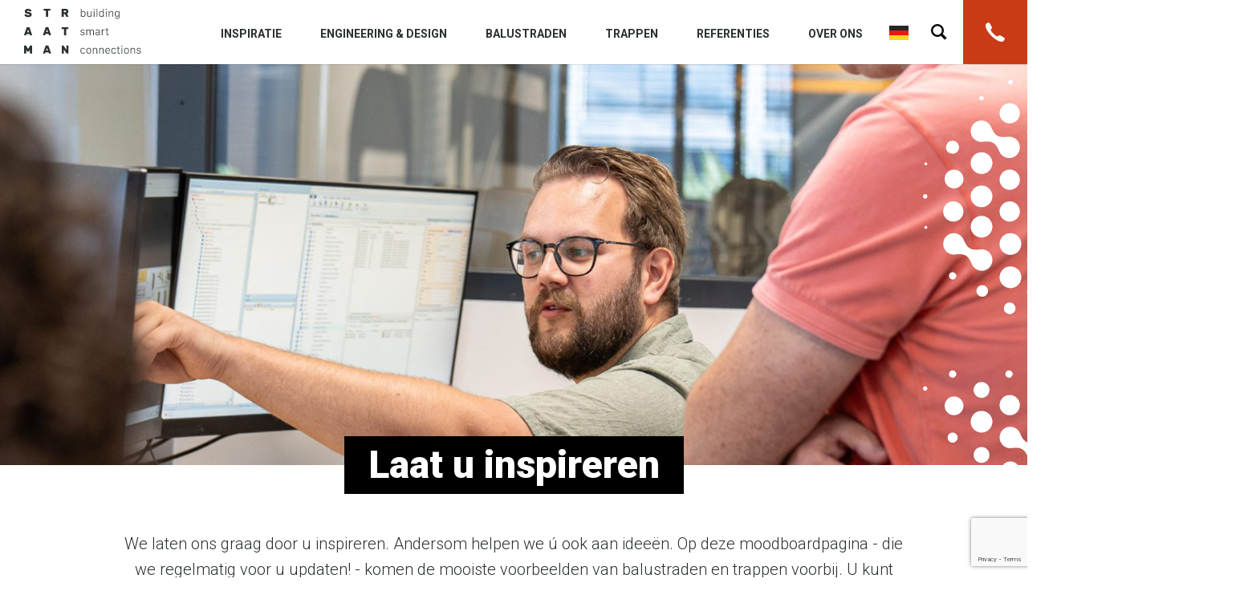

--- FILE ---
content_type: text/html; charset=UTF-8
request_url: https://buildingsmartconnections.com/inspiratie/?category=steektrappen
body_size: 10440
content:
<!doctype html>
<html lang="nl">
<head>
    <meta charset="utf-8" />
    <meta name="viewport" content="width=device-width, initial-scale=1" />

    <link rel="apple-touch-icon" sizes="180x180" href="https://buildingsmartconnections.com/wp-content/themes/straatman/dist/images/favicons/apple-touch-icon.png" />
    <link rel="icon" type="image/png" href="https://buildingsmartconnections.com/wp-content/themes/straatman/dist/images/favicons/favicon-32x32.png" sizes="32x32" />
    <link rel="icon" type="image/png" href="https://buildingsmartconnections.com/wp-content/themes/straatman/dist/images/favicons/favicon-16x16.png" sizes="16x16" />
    <link rel="manifest" href="https://buildingsmartconnections.com/wp-content/themes/straatman/dist/images/favicons/manifest.json" />
    <link rel="mask-icon" href="https://buildingsmartconnections.com/wp-content/themes/straatman/dist/images/favicons/safari-pinned-tab.svg" color="#5bbad5" />
    <meta name="theme-color" content="#ffffff" />

    <link href="https://fonts.googleapis.com/css?family=Roboto:300,700,900" rel="stylesheet" />

    
    <meta name='robots' content='index, follow, max-image-preview:large, max-snippet:-1, max-video-preview:-1' />

	<!-- This site is optimized with the Yoast SEO plugin v26.8 - https://yoast.com/product/yoast-seo-wordpress/ -->
	<title>Archief Inspiratie - Straatman Building Smart Connections</title>
	<link rel="canonical" href="https://buildingsmartconnections.com/inspiratie/" />
	<link rel="next" href="https://buildingsmartconnections.com/inspiratie/page/2/" />
	<meta name="twitter:card" content="summary_large_image" />
	<meta name="twitter:title" content="Archief Inspiratie - Straatman Building Smart Connections" />
	<script type="application/ld+json" class="yoast-schema-graph">{"@context":"https://schema.org","@graph":[{"@type":"CollectionPage","@id":"https://buildingsmartconnections.com/inspiratie/","url":"https://buildingsmartconnections.com/inspiratie/","name":"Archief Inspiratie - Straatman Building Smart Connections","isPartOf":{"@id":"https://buildingsmartconnections.com/#website"},"breadcrumb":{"@id":"https://buildingsmartconnections.com/inspiratie/#breadcrumb"},"inLanguage":"nl-NL"},{"@type":"BreadcrumbList","@id":"https://buildingsmartconnections.com/inspiratie/#breadcrumb","itemListElement":[{"@type":"ListItem","position":1,"name":"Home","item":"https://buildingsmartconnections.com/"},{"@type":"ListItem","position":2,"name":"Inspiratie"}]},{"@type":"WebSite","@id":"https://buildingsmartconnections.com/#website","url":"https://buildingsmartconnections.com/","name":"Straatman Building Smart Connections","description":"","potentialAction":[{"@type":"SearchAction","target":{"@type":"EntryPoint","urlTemplate":"https://buildingsmartconnections.com/?s={search_term_string}"},"query-input":{"@type":"PropertyValueSpecification","valueRequired":true,"valueName":"search_term_string"}}],"inLanguage":"nl-NL"}]}</script>
	<!-- / Yoast SEO plugin. -->


<link rel="alternate" type="application/rss+xml" title="Straatman Building Smart Connections &raquo; Inspiratie feed" href="https://buildingsmartconnections.com/inspiratie/feed/" />
<style id='wp-img-auto-sizes-contain-inline-css' type='text/css'>
img:is([sizes=auto i],[sizes^="auto," i]){contain-intrinsic-size:3000px 1500px}
/*# sourceURL=wp-img-auto-sizes-contain-inline-css */
</style>
<style id='wp-emoji-styles-inline-css' type='text/css'>

	img.wp-smiley, img.emoji {
		display: inline !important;
		border: none !important;
		box-shadow: none !important;
		height: 1em !important;
		width: 1em !important;
		margin: 0 0.07em !important;
		vertical-align: -0.1em !important;
		background: none !important;
		padding: 0 !important;
	}
/*# sourceURL=wp-emoji-styles-inline-css */
</style>
<link rel='stylesheet' id='wp-block-library-css' href='https://buildingsmartconnections.com/wp-includes/css/dist/block-library/style.min.css?ver=6.9' type='text/css' media='all' />
<style id='global-styles-inline-css' type='text/css'>
:root{--wp--preset--aspect-ratio--square: 1;--wp--preset--aspect-ratio--4-3: 4/3;--wp--preset--aspect-ratio--3-4: 3/4;--wp--preset--aspect-ratio--3-2: 3/2;--wp--preset--aspect-ratio--2-3: 2/3;--wp--preset--aspect-ratio--16-9: 16/9;--wp--preset--aspect-ratio--9-16: 9/16;--wp--preset--color--black: #000000;--wp--preset--color--cyan-bluish-gray: #abb8c3;--wp--preset--color--white: #ffffff;--wp--preset--color--pale-pink: #f78da7;--wp--preset--color--vivid-red: #cf2e2e;--wp--preset--color--luminous-vivid-orange: #ff6900;--wp--preset--color--luminous-vivid-amber: #fcb900;--wp--preset--color--light-green-cyan: #7bdcb5;--wp--preset--color--vivid-green-cyan: #00d084;--wp--preset--color--pale-cyan-blue: #8ed1fc;--wp--preset--color--vivid-cyan-blue: #0693e3;--wp--preset--color--vivid-purple: #9b51e0;--wp--preset--gradient--vivid-cyan-blue-to-vivid-purple: linear-gradient(135deg,rgb(6,147,227) 0%,rgb(155,81,224) 100%);--wp--preset--gradient--light-green-cyan-to-vivid-green-cyan: linear-gradient(135deg,rgb(122,220,180) 0%,rgb(0,208,130) 100%);--wp--preset--gradient--luminous-vivid-amber-to-luminous-vivid-orange: linear-gradient(135deg,rgb(252,185,0) 0%,rgb(255,105,0) 100%);--wp--preset--gradient--luminous-vivid-orange-to-vivid-red: linear-gradient(135deg,rgb(255,105,0) 0%,rgb(207,46,46) 100%);--wp--preset--gradient--very-light-gray-to-cyan-bluish-gray: linear-gradient(135deg,rgb(238,238,238) 0%,rgb(169,184,195) 100%);--wp--preset--gradient--cool-to-warm-spectrum: linear-gradient(135deg,rgb(74,234,220) 0%,rgb(151,120,209) 20%,rgb(207,42,186) 40%,rgb(238,44,130) 60%,rgb(251,105,98) 80%,rgb(254,248,76) 100%);--wp--preset--gradient--blush-light-purple: linear-gradient(135deg,rgb(255,206,236) 0%,rgb(152,150,240) 100%);--wp--preset--gradient--blush-bordeaux: linear-gradient(135deg,rgb(254,205,165) 0%,rgb(254,45,45) 50%,rgb(107,0,62) 100%);--wp--preset--gradient--luminous-dusk: linear-gradient(135deg,rgb(255,203,112) 0%,rgb(199,81,192) 50%,rgb(65,88,208) 100%);--wp--preset--gradient--pale-ocean: linear-gradient(135deg,rgb(255,245,203) 0%,rgb(182,227,212) 50%,rgb(51,167,181) 100%);--wp--preset--gradient--electric-grass: linear-gradient(135deg,rgb(202,248,128) 0%,rgb(113,206,126) 100%);--wp--preset--gradient--midnight: linear-gradient(135deg,rgb(2,3,129) 0%,rgb(40,116,252) 100%);--wp--preset--font-size--small: 13px;--wp--preset--font-size--medium: 20px;--wp--preset--font-size--large: 36px;--wp--preset--font-size--x-large: 42px;--wp--preset--spacing--20: 0.44rem;--wp--preset--spacing--30: 0.67rem;--wp--preset--spacing--40: 1rem;--wp--preset--spacing--50: 1.5rem;--wp--preset--spacing--60: 2.25rem;--wp--preset--spacing--70: 3.38rem;--wp--preset--spacing--80: 5.06rem;--wp--preset--shadow--natural: 6px 6px 9px rgba(0, 0, 0, 0.2);--wp--preset--shadow--deep: 12px 12px 50px rgba(0, 0, 0, 0.4);--wp--preset--shadow--sharp: 6px 6px 0px rgba(0, 0, 0, 0.2);--wp--preset--shadow--outlined: 6px 6px 0px -3px rgb(255, 255, 255), 6px 6px rgb(0, 0, 0);--wp--preset--shadow--crisp: 6px 6px 0px rgb(0, 0, 0);}:where(.is-layout-flex){gap: 0.5em;}:where(.is-layout-grid){gap: 0.5em;}body .is-layout-flex{display: flex;}.is-layout-flex{flex-wrap: wrap;align-items: center;}.is-layout-flex > :is(*, div){margin: 0;}body .is-layout-grid{display: grid;}.is-layout-grid > :is(*, div){margin: 0;}:where(.wp-block-columns.is-layout-flex){gap: 2em;}:where(.wp-block-columns.is-layout-grid){gap: 2em;}:where(.wp-block-post-template.is-layout-flex){gap: 1.25em;}:where(.wp-block-post-template.is-layout-grid){gap: 1.25em;}.has-black-color{color: var(--wp--preset--color--black) !important;}.has-cyan-bluish-gray-color{color: var(--wp--preset--color--cyan-bluish-gray) !important;}.has-white-color{color: var(--wp--preset--color--white) !important;}.has-pale-pink-color{color: var(--wp--preset--color--pale-pink) !important;}.has-vivid-red-color{color: var(--wp--preset--color--vivid-red) !important;}.has-luminous-vivid-orange-color{color: var(--wp--preset--color--luminous-vivid-orange) !important;}.has-luminous-vivid-amber-color{color: var(--wp--preset--color--luminous-vivid-amber) !important;}.has-light-green-cyan-color{color: var(--wp--preset--color--light-green-cyan) !important;}.has-vivid-green-cyan-color{color: var(--wp--preset--color--vivid-green-cyan) !important;}.has-pale-cyan-blue-color{color: var(--wp--preset--color--pale-cyan-blue) !important;}.has-vivid-cyan-blue-color{color: var(--wp--preset--color--vivid-cyan-blue) !important;}.has-vivid-purple-color{color: var(--wp--preset--color--vivid-purple) !important;}.has-black-background-color{background-color: var(--wp--preset--color--black) !important;}.has-cyan-bluish-gray-background-color{background-color: var(--wp--preset--color--cyan-bluish-gray) !important;}.has-white-background-color{background-color: var(--wp--preset--color--white) !important;}.has-pale-pink-background-color{background-color: var(--wp--preset--color--pale-pink) !important;}.has-vivid-red-background-color{background-color: var(--wp--preset--color--vivid-red) !important;}.has-luminous-vivid-orange-background-color{background-color: var(--wp--preset--color--luminous-vivid-orange) !important;}.has-luminous-vivid-amber-background-color{background-color: var(--wp--preset--color--luminous-vivid-amber) !important;}.has-light-green-cyan-background-color{background-color: var(--wp--preset--color--light-green-cyan) !important;}.has-vivid-green-cyan-background-color{background-color: var(--wp--preset--color--vivid-green-cyan) !important;}.has-pale-cyan-blue-background-color{background-color: var(--wp--preset--color--pale-cyan-blue) !important;}.has-vivid-cyan-blue-background-color{background-color: var(--wp--preset--color--vivid-cyan-blue) !important;}.has-vivid-purple-background-color{background-color: var(--wp--preset--color--vivid-purple) !important;}.has-black-border-color{border-color: var(--wp--preset--color--black) !important;}.has-cyan-bluish-gray-border-color{border-color: var(--wp--preset--color--cyan-bluish-gray) !important;}.has-white-border-color{border-color: var(--wp--preset--color--white) !important;}.has-pale-pink-border-color{border-color: var(--wp--preset--color--pale-pink) !important;}.has-vivid-red-border-color{border-color: var(--wp--preset--color--vivid-red) !important;}.has-luminous-vivid-orange-border-color{border-color: var(--wp--preset--color--luminous-vivid-orange) !important;}.has-luminous-vivid-amber-border-color{border-color: var(--wp--preset--color--luminous-vivid-amber) !important;}.has-light-green-cyan-border-color{border-color: var(--wp--preset--color--light-green-cyan) !important;}.has-vivid-green-cyan-border-color{border-color: var(--wp--preset--color--vivid-green-cyan) !important;}.has-pale-cyan-blue-border-color{border-color: var(--wp--preset--color--pale-cyan-blue) !important;}.has-vivid-cyan-blue-border-color{border-color: var(--wp--preset--color--vivid-cyan-blue) !important;}.has-vivid-purple-border-color{border-color: var(--wp--preset--color--vivid-purple) !important;}.has-vivid-cyan-blue-to-vivid-purple-gradient-background{background: var(--wp--preset--gradient--vivid-cyan-blue-to-vivid-purple) !important;}.has-light-green-cyan-to-vivid-green-cyan-gradient-background{background: var(--wp--preset--gradient--light-green-cyan-to-vivid-green-cyan) !important;}.has-luminous-vivid-amber-to-luminous-vivid-orange-gradient-background{background: var(--wp--preset--gradient--luminous-vivid-amber-to-luminous-vivid-orange) !important;}.has-luminous-vivid-orange-to-vivid-red-gradient-background{background: var(--wp--preset--gradient--luminous-vivid-orange-to-vivid-red) !important;}.has-very-light-gray-to-cyan-bluish-gray-gradient-background{background: var(--wp--preset--gradient--very-light-gray-to-cyan-bluish-gray) !important;}.has-cool-to-warm-spectrum-gradient-background{background: var(--wp--preset--gradient--cool-to-warm-spectrum) !important;}.has-blush-light-purple-gradient-background{background: var(--wp--preset--gradient--blush-light-purple) !important;}.has-blush-bordeaux-gradient-background{background: var(--wp--preset--gradient--blush-bordeaux) !important;}.has-luminous-dusk-gradient-background{background: var(--wp--preset--gradient--luminous-dusk) !important;}.has-pale-ocean-gradient-background{background: var(--wp--preset--gradient--pale-ocean) !important;}.has-electric-grass-gradient-background{background: var(--wp--preset--gradient--electric-grass) !important;}.has-midnight-gradient-background{background: var(--wp--preset--gradient--midnight) !important;}.has-small-font-size{font-size: var(--wp--preset--font-size--small) !important;}.has-medium-font-size{font-size: var(--wp--preset--font-size--medium) !important;}.has-large-font-size{font-size: var(--wp--preset--font-size--large) !important;}.has-x-large-font-size{font-size: var(--wp--preset--font-size--x-large) !important;}
/*# sourceURL=global-styles-inline-css */
</style>

<style id='classic-theme-styles-inline-css' type='text/css'>
/*! This file is auto-generated */
.wp-block-button__link{color:#fff;background-color:#32373c;border-radius:9999px;box-shadow:none;text-decoration:none;padding:calc(.667em + 2px) calc(1.333em + 2px);font-size:1.125em}.wp-block-file__button{background:#32373c;color:#fff;text-decoration:none}
/*# sourceURL=/wp-includes/css/classic-themes.min.css */
</style>
<link rel='stylesheet' id='contact-form-7-css' href='https://buildingsmartconnections.com/wp-content/plugins/contact-form-7/includes/css/styles.css?ver=6.1.4' type='text/css' media='all' />
<link rel='stylesheet' id='wpcf7-redirect-script-frontend-css' href='https://buildingsmartconnections.com/wp-content/plugins/wpcf7-redirect/build/assets/frontend-script.css?ver=2c532d7e2be36f6af233' type='text/css' media='all' />
<link rel='stylesheet' id='style-global-css' href='https://buildingsmartconnections.com/wp-content/themes/straatman/dist/css/main.min.css?ver=1731487180' type='text/css' media='screen' />
<style id='kadence-blocks-global-variables-inline-css' type='text/css'>
:root {--global-kb-font-size-sm:clamp(0.8rem, 0.73rem + 0.217vw, 0.9rem);--global-kb-font-size-md:clamp(1.1rem, 0.995rem + 0.326vw, 1.25rem);--global-kb-font-size-lg:clamp(1.75rem, 1.576rem + 0.543vw, 2rem);--global-kb-font-size-xl:clamp(2.25rem, 1.728rem + 1.63vw, 3rem);--global-kb-font-size-xxl:clamp(2.5rem, 1.456rem + 3.26vw, 4rem);--global-kb-font-size-xxxl:clamp(2.75rem, 0.489rem + 7.065vw, 6rem);}:root {--global-palette1: #3182CE;--global-palette2: #2B6CB0;--global-palette3: #1A202C;--global-palette4: #2D3748;--global-palette5: #4A5568;--global-palette6: #718096;--global-palette7: #EDF2F7;--global-palette8: #F7FAFC;--global-palette9: #ffffff;}
/*# sourceURL=kadence-blocks-global-variables-inline-css */
</style>
<script type="text/javascript" id="wpml-cookie-js-extra">
/* <![CDATA[ */
var wpml_cookies = {"wp-wpml_current_language":{"value":"nl","expires":1,"path":"/"}};
var wpml_cookies = {"wp-wpml_current_language":{"value":"nl","expires":1,"path":"/"}};
//# sourceURL=wpml-cookie-js-extra
/* ]]> */
</script>
<script type="text/javascript" src="https://buildingsmartconnections.com/wp-content/plugins/sitepress-multilingual-cms/res/js/cookies/language-cookie.js?ver=486900" id="wpml-cookie-js" defer="defer" data-wp-strategy="defer"></script>
<script type="text/javascript" src="https://buildingsmartconnections.com/wp-includes/js/jquery/jquery.min.js?ver=3.7.1" id="jquery-core-js"></script>
<script type="text/javascript" src="https://buildingsmartconnections.com/wp-includes/js/jquery/jquery-migrate.min.js?ver=3.4.1" id="jquery-migrate-js"></script>
<script type="text/javascript" id="wpml-browser-redirect-js-extra">
/* <![CDATA[ */
var wpml_browser_redirect_params = {"pageLanguage":"nl","languageUrls":{"nl_nl":"https://buildingsmartconnections.com/inspiratie/","nl":"https://buildingsmartconnections.com/inspiratie/","de_de":"https://buildingsmartconnections.com/de/inspiration/","de":"https://buildingsmartconnections.com/de/inspiration/"},"cookie":{"name":"_icl_visitor_lang_js","domain":"buildingsmartconnections.com","path":"/","expiration":24}};
//# sourceURL=wpml-browser-redirect-js-extra
/* ]]> */
</script>
<script type="text/javascript" src="https://buildingsmartconnections.com/wp-content/plugins/sitepress-multilingual-cms/dist/js/browser-redirect/app.js?ver=486900" id="wpml-browser-redirect-js"></script>
<link rel="EditURI" type="application/rsd+xml" title="RSD" href="https://buildingsmartconnections.com/xmlrpc.php?rsd" />
<meta name="generator" content="WPML ver:4.8.6 stt:38,3;" />
<script type="text/javascript">
	window._se_plugin_version = '8.1.9';
</script>
<link rel="icon" href="https://buildingsmartconnections.com/wp-content/uploads/2020/02/cropped-Straatman-bsc-150x150.jpg" sizes="32x32" />
<link rel="icon" href="https://buildingsmartconnections.com/wp-content/uploads/2020/02/cropped-Straatman-bsc-270x270.jpg" sizes="192x192" />
<link rel="apple-touch-icon" href="https://buildingsmartconnections.com/wp-content/uploads/2020/02/cropped-Straatman-bsc-270x270.jpg" />
<meta name="msapplication-TileImage" content="https://buildingsmartconnections.com/wp-content/uploads/2020/02/cropped-Straatman-bsc-270x270.jpg" />

    <!-- Google Tag Manager -->
    <script>(function(w,d,s,l,i){w[l]=w[l]||[];w[l].push({'gtm.start':
    new Date().getTime(),event:'gtm.js'});var f=d.getElementsByTagName(s)[0],
    j=d.createElement(s),dl=l!='dataLayer'?'&l='+l:'';j.async=true;j.src=
    'https://www.googletagmanager.com/gtm.js?id='+i+dl;f.parentNode.insertBefore(j,f);
    })(window,document,'script','dataLayer','GTM-NFLPXR7S');</script>
    <!-- End Google Tag Manager -->
</head>

<body class="archive post-type-archive post-type-archive-sm_inspiration wp-theme-straatman">

<!-- Google Tag Manager (noscript) -->
<noscript><iframe src="https://www.googletagmanager.com/ns.html?id=GTM-NFLPXR7S"
height="0" width="0" style="display:none;visibility:hidden"></iframe></noscript>
<!-- End Google Tag Manager (noscript) -->

<header class="header">
	<div class="header__inner clearfix">
		<div class="header__logo">
						<a href="https://buildingsmartconnections.com"><img src="https://buildingsmartconnections.com/wp-content/themes/straatman/dist/images/logo-straatman/logo-straatman.svg" alt="Straatman Building Smart Connections" /></a>
		</div>

		<div class="header__menu">
			<div class="menu-hoofdmenu-container"><ul id="menu-hoofdmenu" class="menu"><li id="menu-item-1001" class="menu-item menu-item-type-custom menu-item-object-custom menu-item-1001"><a href="https://buildingsmartconnections.com/inspiratie/">Inspiratie</a></li>
<li id="menu-item-177" class="menu-item menu-item-type-post_type menu-item-object-page menu-item-177"><a href="https://buildingsmartconnections.com/engineering-design/">Engineering &#038; Design</a></li>
<li id="menu-item-405" class="menu-item menu-item-type-post_type menu-item-object-page menu-item-405"><a href="https://buildingsmartconnections.com/balustraden/">Balustraden</a></li>
<li id="menu-item-404" class="menu-item menu-item-type-post_type menu-item-object-page menu-item-404"><a href="https://buildingsmartconnections.com/trappen/">Trappen</a></li>
<li id="menu-item-249" class="menu-item menu-item-type-post_type menu-item-object-page menu-item-249"><a href="https://buildingsmartconnections.com/referenties/">Referenties</a></li>
<li id="menu-item-147" class="menu-item menu-item-type-custom menu-item-object-custom menu-item-has-children menu-item-147"><a href="#">Over ons</a>
<ul class="sub-menu">
	<li id="menu-item-700" class="menu-item menu-item-type-post_type menu-item-object-page current_page_parent menu-item-700"><a href="https://buildingsmartconnections.com/nieuws/">Nieuws</a></li>
	<li id="menu-item-180" class="menu-item menu-item-type-post_type menu-item-object-page menu-item-180"><a href="https://buildingsmartconnections.com/straatman-kwaliteit/">Straatman kwaliteit</a></li>
	<li id="menu-item-9772" class="menu-item menu-item-type-custom menu-item-object-custom menu-item-9772"><a href="https://www.werkenbijstraatman.nl/">Werken bij</a></li>
	<li id="menu-item-197" class="menu-item menu-item-type-post_type menu-item-object-page menu-item-197"><a href="https://buildingsmartconnections.com/adresgegevens/">Adresgegevens</a></li>
	<li id="menu-item-205" class="menu-item menu-item-type-post_type menu-item-object-page menu-item-205"><a href="https://buildingsmartconnections.com/contact/">Contactformulier</a></li>
</ul>
</li>
</ul></div>		</div>

		<ul class="header__lang-switch lang-switch">
										<li class="lang-switch__item lang-switch__item--available"><a href="https://buildingsmartconnections.com/de/inspiration/" class="lang-switch__flag lang-switch__flag--de">Deutsch</a></li>
					</ul>

		<div id="search-overlay-open-trigger" class="header__search-trigger"></div>

				<a href="https://buildingsmartconnections.com/adresgegevens/" data-call-mobile="tel:0881909000" data-call-desktop="https://buildingsmartconnections.com/adresgegevens/" class="header__call-button"></a>
	</div>

	<div id="search-overlay" class="search-overlay">
	<div class="search-overlay__inner clearfix">
		<div class="header__logo search-overlay__logo">
						<a href="https://buildingsmartconnections.com"><img src="https://buildingsmartconnections.com/wp-content/themes/straatman/dist/images/logo-straatman-white/logo-straatman-white.svg" alt="Straatman Building Smart Connections" /></a>
		</div>

		<form class="search-overlay__form" action="https://buildingsmartconnections.com" method="GET">
			<input type="text" name="s" class="search-overlay__search-input input" value="" placeholder="..." />
			<input type="hidden" name="lang" value="nl" />
			<button class="search-overlay__search-button" type="submit">Zoeken</button>
		</form>

		<a href="" class="header__call-button"></a>

		<div class="search-overlay__close-trigger" id="search-overlay-close-trigger">Menu</div>
	</div>
</div>

	<div class="header__mobile-menu">
		<div class="header__mobile-menu-top">
			<div class="header__mobile-menu-trigger" id="mobile-menu-trigger"><span></span></div>
			<span class="title">Menu</span>
		</div>

		<div class="menu-hoofdmenu-container"><ul id="menu-hoofdmenu-1" class="menu"><li class="menu-item menu-item-type-custom menu-item-object-custom menu-item-1001"><a href="https://buildingsmartconnections.com/inspiratie/">Inspiratie</a></li>
<li class="menu-item menu-item-type-post_type menu-item-object-page menu-item-177"><a href="https://buildingsmartconnections.com/engineering-design/">Engineering &#038; Design</a></li>
<li class="menu-item menu-item-type-post_type menu-item-object-page menu-item-405"><a href="https://buildingsmartconnections.com/balustraden/">Balustraden</a></li>
<li class="menu-item menu-item-type-post_type menu-item-object-page menu-item-404"><a href="https://buildingsmartconnections.com/trappen/">Trappen</a></li>
<li class="menu-item menu-item-type-post_type menu-item-object-page menu-item-249"><a href="https://buildingsmartconnections.com/referenties/">Referenties</a></li>
<li class="menu-item menu-item-type-custom menu-item-object-custom menu-item-has-children menu-item-147"><a href="#">Over ons</a>
<ul class="sub-menu">
	<li class="menu-item menu-item-type-post_type menu-item-object-page current_page_parent menu-item-700"><a href="https://buildingsmartconnections.com/nieuws/">Nieuws</a></li>
	<li class="menu-item menu-item-type-post_type menu-item-object-page menu-item-180"><a href="https://buildingsmartconnections.com/straatman-kwaliteit/">Straatman kwaliteit</a></li>
	<li class="menu-item menu-item-type-custom menu-item-object-custom menu-item-9772"><a href="https://www.werkenbijstraatman.nl/">Werken bij</a></li>
	<li class="menu-item menu-item-type-post_type menu-item-object-page menu-item-197"><a href="https://buildingsmartconnections.com/adresgegevens/">Adresgegevens</a></li>
	<li class="menu-item menu-item-type-post_type menu-item-object-page menu-item-205"><a href="https://buildingsmartconnections.com/contact/">Contactformulier</a></li>
</ul>
</li>
</ul></div>	</div>
</header>
<section class="page-header clearfix" style="background-image:url(https://buildingsmartconnections.com/wp-content/uploads/2024/10/V1-Bewerkt-DSC01175-Enhanced-NR-scaled-e1729502639212-1600x600.jpg);">
	<div class="page-header__inner inner-width-1 clear"></div>
        <div class="page-header__logo-element"><img src="https://buildingsmartconnections.com/wp-content/themes/straatman/dist/images/logo-straatman/s-white.svg" alt="" /></div>
</section>
<div class="page-intro">
	<div class="page-intro__inner inner-width-1">
		<h1 class="page-intro__title heading-1 heading-1--background">Laat u inspireren</h1>
		<div class="page-intro__description default-styles"><p>We laten ons graag door u inspireren. Andersom helpen we ú ook aan ideeën. Op deze moodboardpagina - die we regelmatig voor u updaten! - komen de mooiste voorbeelden van balustraden en trappen voorbij. U kunt die ook downloaden en exporteren naar uw eigen project. Heeft u hier vragen of tips over? Neem gerust contact met ons op, wij denken graag met u mee.</p>
</div>	</div>
</div>
<script>
    var currentPageUrl = 'https://buildingsmartconnections.com/inspiratie/';
    var activeProductCategories = ['steektrappen'];
    var currentInspirationImageIds = [1932,5700,1970,2308,1218,8633,2977,1922,6000,1256,1263,7344,];
</script>
<section id="inspiration-filters" class="filter-list">
	<div class="filter-list__inner inner-width-1 padding-1 no-top-padding">
		<div class="filter-list__mobile-trigger">Filters</div>
		<ul class="filter-list__filters">
			<li class="filter-list__filter filter-list__filter--close-all">Filters uit</li>
							<li data-slug="glasbalustraden" class="filter-list__filter">Glasbalustraden</li>
							<li data-slug="lamelbalustraden" class="filter-list__filter">Lamelbalustraden</li>
							<li data-slug="spijlbalustraden" class="filter-list__filter">Spijlbalustraden</li>
							<li data-slug="plaatbalustraden" class="filter-list__filter">Plaatbalustraden</li>
							<li data-slug="trapbalustraden" class="filter-list__filter">Trapbalustraden</li>
							<li data-slug="leuningen" class="filter-list__filter">Leuningen</li>
							<li data-slug="privacy-en-gevelschermen" class="filter-list__filter">Privacy- en Gevelschermen</li>
							<li data-slug="doorvoersteunen" class="filter-list__filter">Doorvoersteunen</li>
							<li data-slug="poorten" class="filter-list__filter">Poorten</li>
							<li data-slug="spiltrappen" class="filter-list__filter">Spiltrappen</li>
							<li data-slug="steektrappen" class="filter-list__filter filter-list__filter--active">Steektrappen</li>
							<li data-slug="kooien" class="filter-list__filter">Kooien</li>
							<li data-slug="specials" class="filter-list__filter">Specials</li>
					</ul>
	</div>
</section>

<section id="inspiration-grid" class="inspiration-grid">
	<div class="inspiration-grid__loader inner-width-2"></div>
	<div class="inspiration-grid__inner">
		<article class="grid-inspiration" data-inspiration-id="1932">
	<div class="grid-inspiration__inner">
        
        <div class="grid-inspiration__padding"></div>

        <div class="grid-inspiration__background" style="background-image: url('https://buildingsmartconnections.com/wp-content/uploads/2017/10/Straatman-Lamellen-trapbalustrade-Een-lamellen-trapbalustrade-geproduceerd-door-Straatman-Balustraden-en-Trappen.-533x400.jpg');"></div>

		<a class="grid-inspiration__link">Lamellen trapbalustrade</a>

		<div class="grid-inspiration__title-wrapper">
			<header>
				<h2 class="grid-inspiration__title">Lamellen trapbalustrade</h2>
			</header>

			<div class="grid-inspiration__drop-down-wrapper">
				<div class="grid-inspiration__description default-styles">
											<p>Een lamellen trapbalustrade geproduceerd door Straatman Balustraden en Trappen. Deze is gemonteerd...</p>
									</div>

				<span class="grid-inspiration__id">193259eb4a9bd3a10</span>
			</div>
		</div>
	</div>
</article><article class="grid-inspiration" data-inspiration-id="5700">
	<div class="grid-inspiration__inner">
        
        <div class="grid-inspiration__padding"></div>

        <div class="grid-inspiration__background" style="background-image: url('https://buildingsmartconnections.com/wp-content/uploads/2019/02/16070-600x400.jpg');"></div>

		<a class="grid-inspiration__link">Balustraden en Trappen</a>

		<div class="grid-inspiration__title-wrapper">
			<header>
				<h2 class="grid-inspiration__title">Balustraden en Trappen</h2>
			</header>

			<div class="grid-inspiration__drop-down-wrapper">
				<div class="grid-inspiration__description default-styles">
											<p>Glasbalustraden, plaatbalustraden en steektrappen geproduceerd en gemonteerd door Straatman.</p>
									</div>

				<span class="grid-inspiration__id">57005c5ee46e491c3</span>
			</div>
		</div>
	</div>
</article><article class="grid-inspiration" data-inspiration-id="1970">
	<div class="grid-inspiration__inner">
        
        <div class="grid-inspiration__padding"></div>

        <div class="grid-inspiration__background" style="background-image: url('https://buildingsmartconnections.com/wp-content/uploads/2017/10/Straatman-trapbalustrade-Lamellen-trapbalustrade-300x400.jpg');"></div>

		<a class="grid-inspiration__link">Stalen trappen</a>

		<div class="grid-inspiration__title-wrapper">
			<header>
				<h2 class="grid-inspiration__title">Stalen trappen</h2>
			</header>

			<div class="grid-inspiration__drop-down-wrapper">
				<div class="grid-inspiration__description default-styles">
											<p>Een stalen trap geproduceerd door Straatman Balustraden en Trappen. De trappen zijn voorzien van...</p>
									</div>

				<span class="grid-inspiration__id">197059f46522b445d</span>
			</div>
		</div>
	</div>
</article><article class="grid-inspiration" data-inspiration-id="2308">
	<div class="grid-inspiration__inner">
        
        <div class="grid-inspiration__padding"></div>

        <div class="grid-inspiration__background" style="background-image: url('https://buildingsmartconnections.com/wp-content/uploads/2018/02/Steektrap-Stalen-Steektrappen-geproduceerd-door-Straatman-Balustraden-en-Trappen.-300x400.jpg');"></div>

		<a class="grid-inspiration__link">Steektrap</a>

		<div class="grid-inspiration__title-wrapper">
			<header>
				<h2 class="grid-inspiration__title">Steektrap</h2>
			</header>

			<div class="grid-inspiration__drop-down-wrapper">
				<div class="grid-inspiration__description default-styles">
											<p>Stalen steektrappen van Straatman Balustraden en Trappen.</p>
									</div>

				<span class="grid-inspiration__id">23085a96cd3fe06b1</span>
			</div>
		</div>
	</div>
</article><article class="grid-inspiration" data-inspiration-id="1218">
	<div class="grid-inspiration__inner">
        
        <div class="grid-inspiration__padding"></div>

        <div class="grid-inspiration__background" style="background-image: url('https://buildingsmartconnections.com/wp-content/uploads/2017/06/IMG_20160129_093912-400x400.jpg');"></div>

		<a class="grid-inspiration__link">Lamelbalustraden</a>

		<div class="grid-inspiration__title-wrapper">
			<header>
				<h2 class="grid-inspiration__title">Lamelbalustraden</h2>
			</header>

			<div class="grid-inspiration__drop-down-wrapper">
				<div class="grid-inspiration__description default-styles">
											<p>Lamelbalustraden en trappen van Straatman Balustraden en Trappen.</p>
									</div>

				<span class="grid-inspiration__id">1218593022b95f0e5</span>
			</div>
		</div>
	</div>
</article><article class="grid-inspiration" data-inspiration-id="8633">
	<div class="grid-inspiration__inner">
        
        <div class="grid-inspiration__padding"></div>

        <div class="grid-inspiration__background" style="background-image: url('https://buildingsmartconnections.com/wp-content/uploads/2020/07/18051-Noorderhaven-Blok-11-en-12-Zutphen-Straatman-building-smart-connections-7-600x400.jpg');"></div>

		<a class="grid-inspiration__link">Steektrap</a>

		<div class="grid-inspiration__title-wrapper">
			<header>
				<h2 class="grid-inspiration__title">Steektrap</h2>
			</header>

			<div class="grid-inspiration__drop-down-wrapper">
				<div class="grid-inspiration__description default-styles">
											<p>Straatman steektrap voorzien van lamelbalustraden</p>
									</div>

				<span class="grid-inspiration__id">86335f241926ee55d</span>
			</div>
		</div>
	</div>
</article><article class="grid-inspiration" data-inspiration-id="2977">
	<div class="grid-inspiration__inner">
        
        <div class="grid-inspiration__padding"></div>

        <div class="grid-inspiration__background" style="background-image: url('https://buildingsmartconnections.com/wp-content/uploads/2018/07/10842151_883409771680100_2456055669555323428_o-575x400.jpg');"></div>

		<a class="grid-inspiration__link">Lamelbalustrade</a>

		<div class="grid-inspiration__title-wrapper">
			<header>
				<h2 class="grid-inspiration__title">Lamelbalustrade</h2>
			</header>

			<div class="grid-inspiration__drop-down-wrapper">
				<div class="grid-inspiration__description default-styles">
											<p>Een steektrap met lamelbalustraden en getande trapbomen van Straatman Balustraden en Trappen. </p>
									</div>

				<span class="grid-inspiration__id">29775b4459cab8047</span>
			</div>
		</div>
	</div>
</article><article class="grid-inspiration" data-inspiration-id="1922">
	<div class="grid-inspiration__inner">
        
        <div class="grid-inspiration__padding"></div>

        <div class="grid-inspiration__background" style="background-image: url('https://buildingsmartconnections.com/wp-content/uploads/2017/10/Straatman-Steektrap-Een-witte-stalen-steektrap-geproduceerd-door-Straatman-Balustraden-en-Trappen.-533x400.jpg');"></div>

		<a class="grid-inspiration__link">Steektrap</a>

		<div class="grid-inspiration__title-wrapper">
			<header>
				<h2 class="grid-inspiration__title">Steektrap</h2>
			</header>

			<div class="grid-inspiration__drop-down-wrapper">
				<div class="grid-inspiration__description default-styles">
											<p>Witte stalen steektrappen geproduceerd door Straatman Balustraden en Trappen.</p>
									</div>

				<span class="grid-inspiration__id">192259eb48619f45a</span>
			</div>
		</div>
	</div>
</article><article class="grid-inspiration" data-inspiration-id="6000">
	<div class="grid-inspiration__inner">
        
        <div class="grid-inspiration__padding"></div>

        <div class="grid-inspiration__background" style="background-image: url('https://buildingsmartconnections.com/wp-content/uploads/2019/03/Steektrap-Een-stalen-vluchttrap-met-poort-geproduceerd-door-Straatman-Balustraden-en-Trappen.-600x391.jpg');"></div>

		<a class="grid-inspiration__link">Steektrap</a>

		<div class="grid-inspiration__title-wrapper">
			<header>
				<h2 class="grid-inspiration__title">Steektrap</h2>
			</header>

			<div class="grid-inspiration__drop-down-wrapper">
				<div class="grid-inspiration__description default-styles">
											<p>Een stalen vluchttrap met poort geproduceerd door Straatman Balustraden en Trappen.</p>
									</div>

				<span class="grid-inspiration__id">60005c9344fe50c48</span>
			</div>
		</div>
	</div>
</article><article class="grid-inspiration" data-inspiration-id="1256">
	<div class="grid-inspiration__inner">
        
        <div class="grid-inspiration__padding"></div>

        <div class="grid-inspiration__background" style="background-image: url('https://buildingsmartconnections.com/wp-content/uploads/2017/06/IMG_6426-600x400.jpg');"></div>

		<a class="grid-inspiration__link">Steektrappen</a>

		<div class="grid-inspiration__title-wrapper">
			<header>
				<h2 class="grid-inspiration__title">Steektrappen</h2>
			</header>

			<div class="grid-inspiration__drop-down-wrapper">
				<div class="grid-inspiration__description default-styles">
											<p>Stalen trappen met getande trapbomen van Straatman Balustraden en Trappen. </p>
									</div>

				<span class="grid-inspiration__id">125659315c75931a9</span>
			</div>
		</div>
	</div>
</article><article class="grid-inspiration" data-inspiration-id="1263">
	<div class="grid-inspiration__inner">
        
        <div class="grid-inspiration__padding"></div>

        <div class="grid-inspiration__background" style="background-image: url('https://buildingsmartconnections.com/wp-content/uploads/2017/06/IMG_7186-600x400.jpg');"></div>

		<a class="grid-inspiration__link">Steektrappen</a>

		<div class="grid-inspiration__title-wrapper">
			<header>
				<h2 class="grid-inspiration__title">Steektrappen</h2>
			</header>

			<div class="grid-inspiration__drop-down-wrapper">
				<div class="grid-inspiration__description default-styles">
											<p>Een stalen trap van Straatman Balustraden en Trappen. Het tussenbordes zweeft tussen de twee...</p>
									</div>

				<span class="grid-inspiration__id">126359315d9786737</span>
			</div>
		</div>
	</div>
</article><article class="grid-inspiration" data-inspiration-id="7344">
	<div class="grid-inspiration__inner">
        
        <div class="grid-inspiration__padding"></div>

        <div class="grid-inspiration__background" style="background-image: url('https://buildingsmartconnections.com/wp-content/uploads/2019/12/De-lamelbalustraden-van-de-steektrappen-lopen-over-in-de-lamellen-galerijbalustraden-waardoor-de-steektrappen-geen-aparte-onderdelen-van-het-gebouw-vormen-maar-echt-geïntegreerd-zijn-in-533x400.jpeg');"></div>

		<a class="grid-inspiration__link">Lamelbalustraden</a>

		<div class="grid-inspiration__title-wrapper">
			<header>
				<h2 class="grid-inspiration__title">Lamelbalustraden</h2>
			</header>

			<div class="grid-inspiration__drop-down-wrapper">
				<div class="grid-inspiration__description default-styles">
											<p>De lamelbalustraden van deze steektrappen lopen over in de lamellen galerijbalustraden, waardoor de...</p>
									</div>

				<span class="grid-inspiration__id">73445de667d5c54b6</span>
			</div>
		</div>
	</div>
</article>	</div>

	<div class="inspiration-grid__load-more-wrapper padding-3 top-padding-1">
		<button id="inspiration-load-more" class="btn btn--red btn--arrow-right inspiration-grid__load-more">Meer afbeeldingen<span></span></button>
	</div>
</section>

	<div class="call-to-action-block">
		<div class="call-to-action-block__inner inner-width-1 padding-2 no-top-padding">
			<h3 class="call-to-action-block__title heading-1 heading-1--background">Meer informatie</h3>
			<div class="call-to-action-block__description default-styles"><p>Nieuwsgierig geworden? Bekijk dan ook onze <a href="https://buildingsmartconnections.com/referenties/">referenties</a> of neem gerust contact met ons op.</p>
</div>
			<a class="call-to-action-block__button btn btn--red btn--arrow-right" href="https://buildingsmartconnections.com/contact/">Neem contact op<span></span></a>		</div>
	</div>

            <footer class="footer">
            <div class="footer__inner inner-width-1">
			    <div class="menu-footer-menu-container"><ul id="menu-footer-menu" class="menu"><li id="menu-item-1000" class="menu-item menu-item-type-custom menu-item-object-custom menu-item-1000"><a href="https://buildingsmartconnections.com/inspiratie/">Inspiratie</a></li>
<li id="menu-item-176" class="menu-item menu-item-type-post_type menu-item-object-page menu-item-176"><a href="https://buildingsmartconnections.com/engineering-design/">Engineering &#038; Design</a></li>
<li id="menu-item-403" class="menu-item menu-item-type-post_type menu-item-object-page menu-item-403"><a href="https://buildingsmartconnections.com/balustraden/">Balustraden</a></li>
<li id="menu-item-402" class="menu-item menu-item-type-post_type menu-item-object-page menu-item-402"><a href="https://buildingsmartconnections.com/trappen/">Trappen</a></li>
<li id="menu-item-250" class="menu-item menu-item-type-post_type menu-item-object-page menu-item-250"><a href="https://buildingsmartconnections.com/referenties/">Referenties</a></li>
<li id="menu-item-969" class="menu-item menu-item-type-post_type menu-item-object-page current_page_parent menu-item-969"><a href="https://buildingsmartconnections.com/nieuws/">Nieuws</a></li>
<li id="menu-item-970" class="menu-item menu-item-type-post_type menu-item-object-page menu-item-970"><a href="https://buildingsmartconnections.com/straatman-kwaliteit/">Straatman kwaliteit</a></li>
</ul></div>            </div>
        </footer>
    
    
    <div class="loading-indicator"></div>

    <script type="speculationrules">
{"prefetch":[{"source":"document","where":{"and":[{"href_matches":"/*"},{"not":{"href_matches":["/wp-*.php","/wp-admin/*","/wp-content/uploads/*","/wp-content/*","/wp-content/plugins/*","/wp-content/themes/straatman/*","/*\\?(.+)"]}},{"not":{"selector_matches":"a[rel~=\"nofollow\"]"}},{"not":{"selector_matches":".no-prefetch, .no-prefetch a"}}]},"eagerness":"conservative"}]}
</script>
<script type="text/javascript" src="https://buildingsmartconnections.com/wp-includes/js/dist/hooks.min.js?ver=dd5603f07f9220ed27f1" id="wp-hooks-js"></script>
<script type="text/javascript" src="https://buildingsmartconnections.com/wp-includes/js/dist/i18n.min.js?ver=c26c3dc7bed366793375" id="wp-i18n-js"></script>
<script type="text/javascript" id="wp-i18n-js-after">
/* <![CDATA[ */
wp.i18n.setLocaleData( { 'text direction\u0004ltr': [ 'ltr' ] } );
//# sourceURL=wp-i18n-js-after
/* ]]> */
</script>
<script type="text/javascript" src="https://buildingsmartconnections.com/wp-content/plugins/contact-form-7/includes/swv/js/index.js?ver=6.1.4" id="swv-js"></script>
<script type="text/javascript" id="contact-form-7-js-translations">
/* <![CDATA[ */
( function( domain, translations ) {
	var localeData = translations.locale_data[ domain ] || translations.locale_data.messages;
	localeData[""].domain = domain;
	wp.i18n.setLocaleData( localeData, domain );
} )( "contact-form-7", {"translation-revision-date":"2025-11-30 09:13:36+0000","generator":"GlotPress\/4.0.3","domain":"messages","locale_data":{"messages":{"":{"domain":"messages","plural-forms":"nplurals=2; plural=n != 1;","lang":"nl"},"This contact form is placed in the wrong place.":["Dit contactformulier staat op de verkeerde plek."],"Error:":["Fout:"]}},"comment":{"reference":"includes\/js\/index.js"}} );
//# sourceURL=contact-form-7-js-translations
/* ]]> */
</script>
<script type="text/javascript" id="contact-form-7-js-before">
/* <![CDATA[ */
var wpcf7 = {
    "api": {
        "root": "https:\/\/buildingsmartconnections.com\/wp-json\/",
        "namespace": "contact-form-7\/v1"
    }
};
//# sourceURL=contact-form-7-js-before
/* ]]> */
</script>
<script type="text/javascript" src="https://buildingsmartconnections.com/wp-content/plugins/contact-form-7/includes/js/index.js?ver=6.1.4" id="contact-form-7-js"></script>
<script type="text/javascript" id="wpcf7-redirect-script-js-extra">
/* <![CDATA[ */
var wpcf7r = {"ajax_url":"https://buildingsmartconnections.com/wp-admin/admin-ajax.php"};
//# sourceURL=wpcf7-redirect-script-js-extra
/* ]]> */
</script>
<script type="text/javascript" src="https://buildingsmartconnections.com/wp-content/plugins/wpcf7-redirect/build/assets/frontend-script.js?ver=2c532d7e2be36f6af233" id="wpcf7-redirect-script-js"></script>
<script type="text/javascript" src="https://buildingsmartconnections.com/wp-content/themes/straatman/dist/js/vendor/modernizr-custom.js?ver=1.0.0" id="script-modernizr-js"></script>
<script type="text/javascript" src="https://buildingsmartconnections.com/wp-content/themes/straatman/dist/js/plugins.min.js?ver=1578919792" id="script-plugins-js"></script>
<script type="text/javascript" id="script-global-js-extra">
/* <![CDATA[ */
var ix_ajax = {"ajaxurl":"https://buildingsmartconnections.com/wp-admin/admin-ajax.php","query_vars":"{\"post_type\":\"sm_inspiration\",\"error\":\"\",\"m\":\"\",\"p\":0,\"post_parent\":\"\",\"subpost\":\"\",\"subpost_id\":\"\",\"attachment\":\"\",\"attachment_id\":0,\"name\":\"\",\"pagename\":\"\",\"page_id\":0,\"second\":\"\",\"minute\":\"\",\"hour\":\"\",\"day\":0,\"monthnum\":0,\"year\":0,\"w\":0,\"category_name\":\"\",\"tag\":\"\",\"cat\":\"\",\"tag_id\":\"\",\"author\":\"\",\"author_name\":\"\",\"feed\":\"\",\"tb\":\"\",\"paged\":0,\"meta_key\":\"\",\"meta_value\":\"\",\"preview\":\"\",\"s\":\"\",\"sentence\":\"\",\"title\":\"\",\"fields\":\"all\",\"menu_order\":\"\",\"embed\":\"\",\"category__in\":[],\"category__not_in\":[],\"category__and\":[],\"post__in\":[],\"post__not_in\":[],\"post_name__in\":[],\"tag__in\":[],\"tag__not_in\":[],\"tag__and\":[],\"tag_slug__in\":[],\"tag_slug__and\":[],\"post_parent__in\":[],\"post_parent__not_in\":[],\"author__in\":[],\"author__not_in\":[],\"search_columns\":[],\"ignore_sticky_posts\":false,\"suppress_filters\":false,\"cache_results\":true,\"update_post_term_cache\":true,\"update_menu_item_cache\":false,\"lazy_load_term_meta\":true,\"update_post_meta_cache\":true,\"posts_per_page\":10,\"nopaging\":false,\"comments_per_page\":\"50\",\"no_found_rows\":false,\"order\":\"DESC\"}"};
//# sourceURL=script-global-js-extra
/* ]]> */
</script>
<script type="text/javascript" src="https://buildingsmartconnections.com/wp-content/themes/straatman/dist/js/main.min.js?ver=1578919792" id="script-global-js"></script>
<script type="text/javascript" src="https://www.google.com/recaptcha/api.js?render=6Le91sEgAAAAAKHgkEiIRxSc0w_Dx9bcHbW4wfzw&amp;ver=3.0" id="google-recaptcha-js"></script>
<script type="text/javascript" src="https://buildingsmartconnections.com/wp-includes/js/dist/vendor/wp-polyfill.min.js?ver=3.15.0" id="wp-polyfill-js"></script>
<script type="text/javascript" id="wpcf7-recaptcha-js-before">
/* <![CDATA[ */
var wpcf7_recaptcha = {
    "sitekey": "6Le91sEgAAAAAKHgkEiIRxSc0w_Dx9bcHbW4wfzw",
    "actions": {
        "homepage": "homepage",
        "contactform": "contactform"
    }
};
//# sourceURL=wpcf7-recaptcha-js-before
/* ]]> */
</script>
<script type="text/javascript" src="https://buildingsmartconnections.com/wp-content/plugins/contact-form-7/modules/recaptcha/index.js?ver=6.1.4" id="wpcf7-recaptcha-js"></script>
<script id="wp-emoji-settings" type="application/json">
{"baseUrl":"https://s.w.org/images/core/emoji/17.0.2/72x72/","ext":".png","svgUrl":"https://s.w.org/images/core/emoji/17.0.2/svg/","svgExt":".svg","source":{"concatemoji":"https://buildingsmartconnections.com/wp-includes/js/wp-emoji-release.min.js?ver=6.9"}}
</script>
<script type="module">
/* <![CDATA[ */
/*! This file is auto-generated */
const a=JSON.parse(document.getElementById("wp-emoji-settings").textContent),o=(window._wpemojiSettings=a,"wpEmojiSettingsSupports"),s=["flag","emoji"];function i(e){try{var t={supportTests:e,timestamp:(new Date).valueOf()};sessionStorage.setItem(o,JSON.stringify(t))}catch(e){}}function c(e,t,n){e.clearRect(0,0,e.canvas.width,e.canvas.height),e.fillText(t,0,0);t=new Uint32Array(e.getImageData(0,0,e.canvas.width,e.canvas.height).data);e.clearRect(0,0,e.canvas.width,e.canvas.height),e.fillText(n,0,0);const a=new Uint32Array(e.getImageData(0,0,e.canvas.width,e.canvas.height).data);return t.every((e,t)=>e===a[t])}function p(e,t){e.clearRect(0,0,e.canvas.width,e.canvas.height),e.fillText(t,0,0);var n=e.getImageData(16,16,1,1);for(let e=0;e<n.data.length;e++)if(0!==n.data[e])return!1;return!0}function u(e,t,n,a){switch(t){case"flag":return n(e,"\ud83c\udff3\ufe0f\u200d\u26a7\ufe0f","\ud83c\udff3\ufe0f\u200b\u26a7\ufe0f")?!1:!n(e,"\ud83c\udde8\ud83c\uddf6","\ud83c\udde8\u200b\ud83c\uddf6")&&!n(e,"\ud83c\udff4\udb40\udc67\udb40\udc62\udb40\udc65\udb40\udc6e\udb40\udc67\udb40\udc7f","\ud83c\udff4\u200b\udb40\udc67\u200b\udb40\udc62\u200b\udb40\udc65\u200b\udb40\udc6e\u200b\udb40\udc67\u200b\udb40\udc7f");case"emoji":return!a(e,"\ud83e\u1fac8")}return!1}function f(e,t,n,a){let r;const o=(r="undefined"!=typeof WorkerGlobalScope&&self instanceof WorkerGlobalScope?new OffscreenCanvas(300,150):document.createElement("canvas")).getContext("2d",{willReadFrequently:!0}),s=(o.textBaseline="top",o.font="600 32px Arial",{});return e.forEach(e=>{s[e]=t(o,e,n,a)}),s}function r(e){var t=document.createElement("script");t.src=e,t.defer=!0,document.head.appendChild(t)}a.supports={everything:!0,everythingExceptFlag:!0},new Promise(t=>{let n=function(){try{var e=JSON.parse(sessionStorage.getItem(o));if("object"==typeof e&&"number"==typeof e.timestamp&&(new Date).valueOf()<e.timestamp+604800&&"object"==typeof e.supportTests)return e.supportTests}catch(e){}return null}();if(!n){if("undefined"!=typeof Worker&&"undefined"!=typeof OffscreenCanvas&&"undefined"!=typeof URL&&URL.createObjectURL&&"undefined"!=typeof Blob)try{var e="postMessage("+f.toString()+"("+[JSON.stringify(s),u.toString(),c.toString(),p.toString()].join(",")+"));",a=new Blob([e],{type:"text/javascript"});const r=new Worker(URL.createObjectURL(a),{name:"wpTestEmojiSupports"});return void(r.onmessage=e=>{i(n=e.data),r.terminate(),t(n)})}catch(e){}i(n=f(s,u,c,p))}t(n)}).then(e=>{for(const n in e)a.supports[n]=e[n],a.supports.everything=a.supports.everything&&a.supports[n],"flag"!==n&&(a.supports.everythingExceptFlag=a.supports.everythingExceptFlag&&a.supports[n]);var t;a.supports.everythingExceptFlag=a.supports.everythingExceptFlag&&!a.supports.flag,a.supports.everything||((t=a.source||{}).concatemoji?r(t.concatemoji):t.wpemoji&&t.twemoji&&(r(t.twemoji),r(t.wpemoji)))});
//# sourceURL=https://buildingsmartconnections.com/wp-includes/js/wp-emoji-loader.min.js
/* ]]> */
</script>
<script type="text/javascript">
_linkedin_partner_id = "1429705";
window._linkedin_data_partner_ids = window._linkedin_data_partner_ids || [];
window._linkedin_data_partner_ids.push(_linkedin_partner_id);
</script><script type="text/javascript">
(function(){var s = document.getElementsByTagName("script")[0];
var b = document.createElement("script");
b.type = "text/javascript";b.async = true;
b.src = "https://snap.licdn.com/li.lms-analytics/insight.min.js";
s.parentNode.insertBefore(b, s);})();
</script>
<noscript>
<img height="1" width="1" style="display:none;" alt="" src="https://px.ads.linkedin.com/collect/?pid=1429705&fmt=gif" />
</noscript>
</body>
</html>


--- FILE ---
content_type: text/html; charset=utf-8
request_url: https://www.google.com/recaptcha/api2/anchor?ar=1&k=6Le91sEgAAAAAKHgkEiIRxSc0w_Dx9bcHbW4wfzw&co=aHR0cHM6Ly9idWlsZGluZ3NtYXJ0Y29ubmVjdGlvbnMuY29tOjQ0Mw..&hl=en&v=PoyoqOPhxBO7pBk68S4YbpHZ&size=invisible&anchor-ms=20000&execute-ms=30000&cb=zb6mtqhyj7v0
body_size: 48656
content:
<!DOCTYPE HTML><html dir="ltr" lang="en"><head><meta http-equiv="Content-Type" content="text/html; charset=UTF-8">
<meta http-equiv="X-UA-Compatible" content="IE=edge">
<title>reCAPTCHA</title>
<style type="text/css">
/* cyrillic-ext */
@font-face {
  font-family: 'Roboto';
  font-style: normal;
  font-weight: 400;
  font-stretch: 100%;
  src: url(//fonts.gstatic.com/s/roboto/v48/KFO7CnqEu92Fr1ME7kSn66aGLdTylUAMa3GUBHMdazTgWw.woff2) format('woff2');
  unicode-range: U+0460-052F, U+1C80-1C8A, U+20B4, U+2DE0-2DFF, U+A640-A69F, U+FE2E-FE2F;
}
/* cyrillic */
@font-face {
  font-family: 'Roboto';
  font-style: normal;
  font-weight: 400;
  font-stretch: 100%;
  src: url(//fonts.gstatic.com/s/roboto/v48/KFO7CnqEu92Fr1ME7kSn66aGLdTylUAMa3iUBHMdazTgWw.woff2) format('woff2');
  unicode-range: U+0301, U+0400-045F, U+0490-0491, U+04B0-04B1, U+2116;
}
/* greek-ext */
@font-face {
  font-family: 'Roboto';
  font-style: normal;
  font-weight: 400;
  font-stretch: 100%;
  src: url(//fonts.gstatic.com/s/roboto/v48/KFO7CnqEu92Fr1ME7kSn66aGLdTylUAMa3CUBHMdazTgWw.woff2) format('woff2');
  unicode-range: U+1F00-1FFF;
}
/* greek */
@font-face {
  font-family: 'Roboto';
  font-style: normal;
  font-weight: 400;
  font-stretch: 100%;
  src: url(//fonts.gstatic.com/s/roboto/v48/KFO7CnqEu92Fr1ME7kSn66aGLdTylUAMa3-UBHMdazTgWw.woff2) format('woff2');
  unicode-range: U+0370-0377, U+037A-037F, U+0384-038A, U+038C, U+038E-03A1, U+03A3-03FF;
}
/* math */
@font-face {
  font-family: 'Roboto';
  font-style: normal;
  font-weight: 400;
  font-stretch: 100%;
  src: url(//fonts.gstatic.com/s/roboto/v48/KFO7CnqEu92Fr1ME7kSn66aGLdTylUAMawCUBHMdazTgWw.woff2) format('woff2');
  unicode-range: U+0302-0303, U+0305, U+0307-0308, U+0310, U+0312, U+0315, U+031A, U+0326-0327, U+032C, U+032F-0330, U+0332-0333, U+0338, U+033A, U+0346, U+034D, U+0391-03A1, U+03A3-03A9, U+03B1-03C9, U+03D1, U+03D5-03D6, U+03F0-03F1, U+03F4-03F5, U+2016-2017, U+2034-2038, U+203C, U+2040, U+2043, U+2047, U+2050, U+2057, U+205F, U+2070-2071, U+2074-208E, U+2090-209C, U+20D0-20DC, U+20E1, U+20E5-20EF, U+2100-2112, U+2114-2115, U+2117-2121, U+2123-214F, U+2190, U+2192, U+2194-21AE, U+21B0-21E5, U+21F1-21F2, U+21F4-2211, U+2213-2214, U+2216-22FF, U+2308-230B, U+2310, U+2319, U+231C-2321, U+2336-237A, U+237C, U+2395, U+239B-23B7, U+23D0, U+23DC-23E1, U+2474-2475, U+25AF, U+25B3, U+25B7, U+25BD, U+25C1, U+25CA, U+25CC, U+25FB, U+266D-266F, U+27C0-27FF, U+2900-2AFF, U+2B0E-2B11, U+2B30-2B4C, U+2BFE, U+3030, U+FF5B, U+FF5D, U+1D400-1D7FF, U+1EE00-1EEFF;
}
/* symbols */
@font-face {
  font-family: 'Roboto';
  font-style: normal;
  font-weight: 400;
  font-stretch: 100%;
  src: url(//fonts.gstatic.com/s/roboto/v48/KFO7CnqEu92Fr1ME7kSn66aGLdTylUAMaxKUBHMdazTgWw.woff2) format('woff2');
  unicode-range: U+0001-000C, U+000E-001F, U+007F-009F, U+20DD-20E0, U+20E2-20E4, U+2150-218F, U+2190, U+2192, U+2194-2199, U+21AF, U+21E6-21F0, U+21F3, U+2218-2219, U+2299, U+22C4-22C6, U+2300-243F, U+2440-244A, U+2460-24FF, U+25A0-27BF, U+2800-28FF, U+2921-2922, U+2981, U+29BF, U+29EB, U+2B00-2BFF, U+4DC0-4DFF, U+FFF9-FFFB, U+10140-1018E, U+10190-1019C, U+101A0, U+101D0-101FD, U+102E0-102FB, U+10E60-10E7E, U+1D2C0-1D2D3, U+1D2E0-1D37F, U+1F000-1F0FF, U+1F100-1F1AD, U+1F1E6-1F1FF, U+1F30D-1F30F, U+1F315, U+1F31C, U+1F31E, U+1F320-1F32C, U+1F336, U+1F378, U+1F37D, U+1F382, U+1F393-1F39F, U+1F3A7-1F3A8, U+1F3AC-1F3AF, U+1F3C2, U+1F3C4-1F3C6, U+1F3CA-1F3CE, U+1F3D4-1F3E0, U+1F3ED, U+1F3F1-1F3F3, U+1F3F5-1F3F7, U+1F408, U+1F415, U+1F41F, U+1F426, U+1F43F, U+1F441-1F442, U+1F444, U+1F446-1F449, U+1F44C-1F44E, U+1F453, U+1F46A, U+1F47D, U+1F4A3, U+1F4B0, U+1F4B3, U+1F4B9, U+1F4BB, U+1F4BF, U+1F4C8-1F4CB, U+1F4D6, U+1F4DA, U+1F4DF, U+1F4E3-1F4E6, U+1F4EA-1F4ED, U+1F4F7, U+1F4F9-1F4FB, U+1F4FD-1F4FE, U+1F503, U+1F507-1F50B, U+1F50D, U+1F512-1F513, U+1F53E-1F54A, U+1F54F-1F5FA, U+1F610, U+1F650-1F67F, U+1F687, U+1F68D, U+1F691, U+1F694, U+1F698, U+1F6AD, U+1F6B2, U+1F6B9-1F6BA, U+1F6BC, U+1F6C6-1F6CF, U+1F6D3-1F6D7, U+1F6E0-1F6EA, U+1F6F0-1F6F3, U+1F6F7-1F6FC, U+1F700-1F7FF, U+1F800-1F80B, U+1F810-1F847, U+1F850-1F859, U+1F860-1F887, U+1F890-1F8AD, U+1F8B0-1F8BB, U+1F8C0-1F8C1, U+1F900-1F90B, U+1F93B, U+1F946, U+1F984, U+1F996, U+1F9E9, U+1FA00-1FA6F, U+1FA70-1FA7C, U+1FA80-1FA89, U+1FA8F-1FAC6, U+1FACE-1FADC, U+1FADF-1FAE9, U+1FAF0-1FAF8, U+1FB00-1FBFF;
}
/* vietnamese */
@font-face {
  font-family: 'Roboto';
  font-style: normal;
  font-weight: 400;
  font-stretch: 100%;
  src: url(//fonts.gstatic.com/s/roboto/v48/KFO7CnqEu92Fr1ME7kSn66aGLdTylUAMa3OUBHMdazTgWw.woff2) format('woff2');
  unicode-range: U+0102-0103, U+0110-0111, U+0128-0129, U+0168-0169, U+01A0-01A1, U+01AF-01B0, U+0300-0301, U+0303-0304, U+0308-0309, U+0323, U+0329, U+1EA0-1EF9, U+20AB;
}
/* latin-ext */
@font-face {
  font-family: 'Roboto';
  font-style: normal;
  font-weight: 400;
  font-stretch: 100%;
  src: url(//fonts.gstatic.com/s/roboto/v48/KFO7CnqEu92Fr1ME7kSn66aGLdTylUAMa3KUBHMdazTgWw.woff2) format('woff2');
  unicode-range: U+0100-02BA, U+02BD-02C5, U+02C7-02CC, U+02CE-02D7, U+02DD-02FF, U+0304, U+0308, U+0329, U+1D00-1DBF, U+1E00-1E9F, U+1EF2-1EFF, U+2020, U+20A0-20AB, U+20AD-20C0, U+2113, U+2C60-2C7F, U+A720-A7FF;
}
/* latin */
@font-face {
  font-family: 'Roboto';
  font-style: normal;
  font-weight: 400;
  font-stretch: 100%;
  src: url(//fonts.gstatic.com/s/roboto/v48/KFO7CnqEu92Fr1ME7kSn66aGLdTylUAMa3yUBHMdazQ.woff2) format('woff2');
  unicode-range: U+0000-00FF, U+0131, U+0152-0153, U+02BB-02BC, U+02C6, U+02DA, U+02DC, U+0304, U+0308, U+0329, U+2000-206F, U+20AC, U+2122, U+2191, U+2193, U+2212, U+2215, U+FEFF, U+FFFD;
}
/* cyrillic-ext */
@font-face {
  font-family: 'Roboto';
  font-style: normal;
  font-weight: 500;
  font-stretch: 100%;
  src: url(//fonts.gstatic.com/s/roboto/v48/KFO7CnqEu92Fr1ME7kSn66aGLdTylUAMa3GUBHMdazTgWw.woff2) format('woff2');
  unicode-range: U+0460-052F, U+1C80-1C8A, U+20B4, U+2DE0-2DFF, U+A640-A69F, U+FE2E-FE2F;
}
/* cyrillic */
@font-face {
  font-family: 'Roboto';
  font-style: normal;
  font-weight: 500;
  font-stretch: 100%;
  src: url(//fonts.gstatic.com/s/roboto/v48/KFO7CnqEu92Fr1ME7kSn66aGLdTylUAMa3iUBHMdazTgWw.woff2) format('woff2');
  unicode-range: U+0301, U+0400-045F, U+0490-0491, U+04B0-04B1, U+2116;
}
/* greek-ext */
@font-face {
  font-family: 'Roboto';
  font-style: normal;
  font-weight: 500;
  font-stretch: 100%;
  src: url(//fonts.gstatic.com/s/roboto/v48/KFO7CnqEu92Fr1ME7kSn66aGLdTylUAMa3CUBHMdazTgWw.woff2) format('woff2');
  unicode-range: U+1F00-1FFF;
}
/* greek */
@font-face {
  font-family: 'Roboto';
  font-style: normal;
  font-weight: 500;
  font-stretch: 100%;
  src: url(//fonts.gstatic.com/s/roboto/v48/KFO7CnqEu92Fr1ME7kSn66aGLdTylUAMa3-UBHMdazTgWw.woff2) format('woff2');
  unicode-range: U+0370-0377, U+037A-037F, U+0384-038A, U+038C, U+038E-03A1, U+03A3-03FF;
}
/* math */
@font-face {
  font-family: 'Roboto';
  font-style: normal;
  font-weight: 500;
  font-stretch: 100%;
  src: url(//fonts.gstatic.com/s/roboto/v48/KFO7CnqEu92Fr1ME7kSn66aGLdTylUAMawCUBHMdazTgWw.woff2) format('woff2');
  unicode-range: U+0302-0303, U+0305, U+0307-0308, U+0310, U+0312, U+0315, U+031A, U+0326-0327, U+032C, U+032F-0330, U+0332-0333, U+0338, U+033A, U+0346, U+034D, U+0391-03A1, U+03A3-03A9, U+03B1-03C9, U+03D1, U+03D5-03D6, U+03F0-03F1, U+03F4-03F5, U+2016-2017, U+2034-2038, U+203C, U+2040, U+2043, U+2047, U+2050, U+2057, U+205F, U+2070-2071, U+2074-208E, U+2090-209C, U+20D0-20DC, U+20E1, U+20E5-20EF, U+2100-2112, U+2114-2115, U+2117-2121, U+2123-214F, U+2190, U+2192, U+2194-21AE, U+21B0-21E5, U+21F1-21F2, U+21F4-2211, U+2213-2214, U+2216-22FF, U+2308-230B, U+2310, U+2319, U+231C-2321, U+2336-237A, U+237C, U+2395, U+239B-23B7, U+23D0, U+23DC-23E1, U+2474-2475, U+25AF, U+25B3, U+25B7, U+25BD, U+25C1, U+25CA, U+25CC, U+25FB, U+266D-266F, U+27C0-27FF, U+2900-2AFF, U+2B0E-2B11, U+2B30-2B4C, U+2BFE, U+3030, U+FF5B, U+FF5D, U+1D400-1D7FF, U+1EE00-1EEFF;
}
/* symbols */
@font-face {
  font-family: 'Roboto';
  font-style: normal;
  font-weight: 500;
  font-stretch: 100%;
  src: url(//fonts.gstatic.com/s/roboto/v48/KFO7CnqEu92Fr1ME7kSn66aGLdTylUAMaxKUBHMdazTgWw.woff2) format('woff2');
  unicode-range: U+0001-000C, U+000E-001F, U+007F-009F, U+20DD-20E0, U+20E2-20E4, U+2150-218F, U+2190, U+2192, U+2194-2199, U+21AF, U+21E6-21F0, U+21F3, U+2218-2219, U+2299, U+22C4-22C6, U+2300-243F, U+2440-244A, U+2460-24FF, U+25A0-27BF, U+2800-28FF, U+2921-2922, U+2981, U+29BF, U+29EB, U+2B00-2BFF, U+4DC0-4DFF, U+FFF9-FFFB, U+10140-1018E, U+10190-1019C, U+101A0, U+101D0-101FD, U+102E0-102FB, U+10E60-10E7E, U+1D2C0-1D2D3, U+1D2E0-1D37F, U+1F000-1F0FF, U+1F100-1F1AD, U+1F1E6-1F1FF, U+1F30D-1F30F, U+1F315, U+1F31C, U+1F31E, U+1F320-1F32C, U+1F336, U+1F378, U+1F37D, U+1F382, U+1F393-1F39F, U+1F3A7-1F3A8, U+1F3AC-1F3AF, U+1F3C2, U+1F3C4-1F3C6, U+1F3CA-1F3CE, U+1F3D4-1F3E0, U+1F3ED, U+1F3F1-1F3F3, U+1F3F5-1F3F7, U+1F408, U+1F415, U+1F41F, U+1F426, U+1F43F, U+1F441-1F442, U+1F444, U+1F446-1F449, U+1F44C-1F44E, U+1F453, U+1F46A, U+1F47D, U+1F4A3, U+1F4B0, U+1F4B3, U+1F4B9, U+1F4BB, U+1F4BF, U+1F4C8-1F4CB, U+1F4D6, U+1F4DA, U+1F4DF, U+1F4E3-1F4E6, U+1F4EA-1F4ED, U+1F4F7, U+1F4F9-1F4FB, U+1F4FD-1F4FE, U+1F503, U+1F507-1F50B, U+1F50D, U+1F512-1F513, U+1F53E-1F54A, U+1F54F-1F5FA, U+1F610, U+1F650-1F67F, U+1F687, U+1F68D, U+1F691, U+1F694, U+1F698, U+1F6AD, U+1F6B2, U+1F6B9-1F6BA, U+1F6BC, U+1F6C6-1F6CF, U+1F6D3-1F6D7, U+1F6E0-1F6EA, U+1F6F0-1F6F3, U+1F6F7-1F6FC, U+1F700-1F7FF, U+1F800-1F80B, U+1F810-1F847, U+1F850-1F859, U+1F860-1F887, U+1F890-1F8AD, U+1F8B0-1F8BB, U+1F8C0-1F8C1, U+1F900-1F90B, U+1F93B, U+1F946, U+1F984, U+1F996, U+1F9E9, U+1FA00-1FA6F, U+1FA70-1FA7C, U+1FA80-1FA89, U+1FA8F-1FAC6, U+1FACE-1FADC, U+1FADF-1FAE9, U+1FAF0-1FAF8, U+1FB00-1FBFF;
}
/* vietnamese */
@font-face {
  font-family: 'Roboto';
  font-style: normal;
  font-weight: 500;
  font-stretch: 100%;
  src: url(//fonts.gstatic.com/s/roboto/v48/KFO7CnqEu92Fr1ME7kSn66aGLdTylUAMa3OUBHMdazTgWw.woff2) format('woff2');
  unicode-range: U+0102-0103, U+0110-0111, U+0128-0129, U+0168-0169, U+01A0-01A1, U+01AF-01B0, U+0300-0301, U+0303-0304, U+0308-0309, U+0323, U+0329, U+1EA0-1EF9, U+20AB;
}
/* latin-ext */
@font-face {
  font-family: 'Roboto';
  font-style: normal;
  font-weight: 500;
  font-stretch: 100%;
  src: url(//fonts.gstatic.com/s/roboto/v48/KFO7CnqEu92Fr1ME7kSn66aGLdTylUAMa3KUBHMdazTgWw.woff2) format('woff2');
  unicode-range: U+0100-02BA, U+02BD-02C5, U+02C7-02CC, U+02CE-02D7, U+02DD-02FF, U+0304, U+0308, U+0329, U+1D00-1DBF, U+1E00-1E9F, U+1EF2-1EFF, U+2020, U+20A0-20AB, U+20AD-20C0, U+2113, U+2C60-2C7F, U+A720-A7FF;
}
/* latin */
@font-face {
  font-family: 'Roboto';
  font-style: normal;
  font-weight: 500;
  font-stretch: 100%;
  src: url(//fonts.gstatic.com/s/roboto/v48/KFO7CnqEu92Fr1ME7kSn66aGLdTylUAMa3yUBHMdazQ.woff2) format('woff2');
  unicode-range: U+0000-00FF, U+0131, U+0152-0153, U+02BB-02BC, U+02C6, U+02DA, U+02DC, U+0304, U+0308, U+0329, U+2000-206F, U+20AC, U+2122, U+2191, U+2193, U+2212, U+2215, U+FEFF, U+FFFD;
}
/* cyrillic-ext */
@font-face {
  font-family: 'Roboto';
  font-style: normal;
  font-weight: 900;
  font-stretch: 100%;
  src: url(//fonts.gstatic.com/s/roboto/v48/KFO7CnqEu92Fr1ME7kSn66aGLdTylUAMa3GUBHMdazTgWw.woff2) format('woff2');
  unicode-range: U+0460-052F, U+1C80-1C8A, U+20B4, U+2DE0-2DFF, U+A640-A69F, U+FE2E-FE2F;
}
/* cyrillic */
@font-face {
  font-family: 'Roboto';
  font-style: normal;
  font-weight: 900;
  font-stretch: 100%;
  src: url(//fonts.gstatic.com/s/roboto/v48/KFO7CnqEu92Fr1ME7kSn66aGLdTylUAMa3iUBHMdazTgWw.woff2) format('woff2');
  unicode-range: U+0301, U+0400-045F, U+0490-0491, U+04B0-04B1, U+2116;
}
/* greek-ext */
@font-face {
  font-family: 'Roboto';
  font-style: normal;
  font-weight: 900;
  font-stretch: 100%;
  src: url(//fonts.gstatic.com/s/roboto/v48/KFO7CnqEu92Fr1ME7kSn66aGLdTylUAMa3CUBHMdazTgWw.woff2) format('woff2');
  unicode-range: U+1F00-1FFF;
}
/* greek */
@font-face {
  font-family: 'Roboto';
  font-style: normal;
  font-weight: 900;
  font-stretch: 100%;
  src: url(//fonts.gstatic.com/s/roboto/v48/KFO7CnqEu92Fr1ME7kSn66aGLdTylUAMa3-UBHMdazTgWw.woff2) format('woff2');
  unicode-range: U+0370-0377, U+037A-037F, U+0384-038A, U+038C, U+038E-03A1, U+03A3-03FF;
}
/* math */
@font-face {
  font-family: 'Roboto';
  font-style: normal;
  font-weight: 900;
  font-stretch: 100%;
  src: url(//fonts.gstatic.com/s/roboto/v48/KFO7CnqEu92Fr1ME7kSn66aGLdTylUAMawCUBHMdazTgWw.woff2) format('woff2');
  unicode-range: U+0302-0303, U+0305, U+0307-0308, U+0310, U+0312, U+0315, U+031A, U+0326-0327, U+032C, U+032F-0330, U+0332-0333, U+0338, U+033A, U+0346, U+034D, U+0391-03A1, U+03A3-03A9, U+03B1-03C9, U+03D1, U+03D5-03D6, U+03F0-03F1, U+03F4-03F5, U+2016-2017, U+2034-2038, U+203C, U+2040, U+2043, U+2047, U+2050, U+2057, U+205F, U+2070-2071, U+2074-208E, U+2090-209C, U+20D0-20DC, U+20E1, U+20E5-20EF, U+2100-2112, U+2114-2115, U+2117-2121, U+2123-214F, U+2190, U+2192, U+2194-21AE, U+21B0-21E5, U+21F1-21F2, U+21F4-2211, U+2213-2214, U+2216-22FF, U+2308-230B, U+2310, U+2319, U+231C-2321, U+2336-237A, U+237C, U+2395, U+239B-23B7, U+23D0, U+23DC-23E1, U+2474-2475, U+25AF, U+25B3, U+25B7, U+25BD, U+25C1, U+25CA, U+25CC, U+25FB, U+266D-266F, U+27C0-27FF, U+2900-2AFF, U+2B0E-2B11, U+2B30-2B4C, U+2BFE, U+3030, U+FF5B, U+FF5D, U+1D400-1D7FF, U+1EE00-1EEFF;
}
/* symbols */
@font-face {
  font-family: 'Roboto';
  font-style: normal;
  font-weight: 900;
  font-stretch: 100%;
  src: url(//fonts.gstatic.com/s/roboto/v48/KFO7CnqEu92Fr1ME7kSn66aGLdTylUAMaxKUBHMdazTgWw.woff2) format('woff2');
  unicode-range: U+0001-000C, U+000E-001F, U+007F-009F, U+20DD-20E0, U+20E2-20E4, U+2150-218F, U+2190, U+2192, U+2194-2199, U+21AF, U+21E6-21F0, U+21F3, U+2218-2219, U+2299, U+22C4-22C6, U+2300-243F, U+2440-244A, U+2460-24FF, U+25A0-27BF, U+2800-28FF, U+2921-2922, U+2981, U+29BF, U+29EB, U+2B00-2BFF, U+4DC0-4DFF, U+FFF9-FFFB, U+10140-1018E, U+10190-1019C, U+101A0, U+101D0-101FD, U+102E0-102FB, U+10E60-10E7E, U+1D2C0-1D2D3, U+1D2E0-1D37F, U+1F000-1F0FF, U+1F100-1F1AD, U+1F1E6-1F1FF, U+1F30D-1F30F, U+1F315, U+1F31C, U+1F31E, U+1F320-1F32C, U+1F336, U+1F378, U+1F37D, U+1F382, U+1F393-1F39F, U+1F3A7-1F3A8, U+1F3AC-1F3AF, U+1F3C2, U+1F3C4-1F3C6, U+1F3CA-1F3CE, U+1F3D4-1F3E0, U+1F3ED, U+1F3F1-1F3F3, U+1F3F5-1F3F7, U+1F408, U+1F415, U+1F41F, U+1F426, U+1F43F, U+1F441-1F442, U+1F444, U+1F446-1F449, U+1F44C-1F44E, U+1F453, U+1F46A, U+1F47D, U+1F4A3, U+1F4B0, U+1F4B3, U+1F4B9, U+1F4BB, U+1F4BF, U+1F4C8-1F4CB, U+1F4D6, U+1F4DA, U+1F4DF, U+1F4E3-1F4E6, U+1F4EA-1F4ED, U+1F4F7, U+1F4F9-1F4FB, U+1F4FD-1F4FE, U+1F503, U+1F507-1F50B, U+1F50D, U+1F512-1F513, U+1F53E-1F54A, U+1F54F-1F5FA, U+1F610, U+1F650-1F67F, U+1F687, U+1F68D, U+1F691, U+1F694, U+1F698, U+1F6AD, U+1F6B2, U+1F6B9-1F6BA, U+1F6BC, U+1F6C6-1F6CF, U+1F6D3-1F6D7, U+1F6E0-1F6EA, U+1F6F0-1F6F3, U+1F6F7-1F6FC, U+1F700-1F7FF, U+1F800-1F80B, U+1F810-1F847, U+1F850-1F859, U+1F860-1F887, U+1F890-1F8AD, U+1F8B0-1F8BB, U+1F8C0-1F8C1, U+1F900-1F90B, U+1F93B, U+1F946, U+1F984, U+1F996, U+1F9E9, U+1FA00-1FA6F, U+1FA70-1FA7C, U+1FA80-1FA89, U+1FA8F-1FAC6, U+1FACE-1FADC, U+1FADF-1FAE9, U+1FAF0-1FAF8, U+1FB00-1FBFF;
}
/* vietnamese */
@font-face {
  font-family: 'Roboto';
  font-style: normal;
  font-weight: 900;
  font-stretch: 100%;
  src: url(//fonts.gstatic.com/s/roboto/v48/KFO7CnqEu92Fr1ME7kSn66aGLdTylUAMa3OUBHMdazTgWw.woff2) format('woff2');
  unicode-range: U+0102-0103, U+0110-0111, U+0128-0129, U+0168-0169, U+01A0-01A1, U+01AF-01B0, U+0300-0301, U+0303-0304, U+0308-0309, U+0323, U+0329, U+1EA0-1EF9, U+20AB;
}
/* latin-ext */
@font-face {
  font-family: 'Roboto';
  font-style: normal;
  font-weight: 900;
  font-stretch: 100%;
  src: url(//fonts.gstatic.com/s/roboto/v48/KFO7CnqEu92Fr1ME7kSn66aGLdTylUAMa3KUBHMdazTgWw.woff2) format('woff2');
  unicode-range: U+0100-02BA, U+02BD-02C5, U+02C7-02CC, U+02CE-02D7, U+02DD-02FF, U+0304, U+0308, U+0329, U+1D00-1DBF, U+1E00-1E9F, U+1EF2-1EFF, U+2020, U+20A0-20AB, U+20AD-20C0, U+2113, U+2C60-2C7F, U+A720-A7FF;
}
/* latin */
@font-face {
  font-family: 'Roboto';
  font-style: normal;
  font-weight: 900;
  font-stretch: 100%;
  src: url(//fonts.gstatic.com/s/roboto/v48/KFO7CnqEu92Fr1ME7kSn66aGLdTylUAMa3yUBHMdazQ.woff2) format('woff2');
  unicode-range: U+0000-00FF, U+0131, U+0152-0153, U+02BB-02BC, U+02C6, U+02DA, U+02DC, U+0304, U+0308, U+0329, U+2000-206F, U+20AC, U+2122, U+2191, U+2193, U+2212, U+2215, U+FEFF, U+FFFD;
}

</style>
<link rel="stylesheet" type="text/css" href="https://www.gstatic.com/recaptcha/releases/PoyoqOPhxBO7pBk68S4YbpHZ/styles__ltr.css">
<script nonce="bIsOTY5Ma8XQfY4ViFmKnQ" type="text/javascript">window['__recaptcha_api'] = 'https://www.google.com/recaptcha/api2/';</script>
<script type="text/javascript" src="https://www.gstatic.com/recaptcha/releases/PoyoqOPhxBO7pBk68S4YbpHZ/recaptcha__en.js" nonce="bIsOTY5Ma8XQfY4ViFmKnQ">
      
    </script></head>
<body><div id="rc-anchor-alert" class="rc-anchor-alert"></div>
<input type="hidden" id="recaptcha-token" value="[base64]">
<script type="text/javascript" nonce="bIsOTY5Ma8XQfY4ViFmKnQ">
      recaptcha.anchor.Main.init("[\x22ainput\x22,[\x22bgdata\x22,\x22\x22,\[base64]/[base64]/[base64]/[base64]/[base64]/[base64]/KGcoTywyNTMsTy5PKSxVRyhPLEMpKTpnKE8sMjUzLEMpLE8pKSxsKSksTykpfSxieT1mdW5jdGlvbihDLE8sdSxsKXtmb3IobD0odT1SKEMpLDApO08+MDtPLS0pbD1sPDw4fFooQyk7ZyhDLHUsbCl9LFVHPWZ1bmN0aW9uKEMsTyl7Qy5pLmxlbmd0aD4xMDQ/[base64]/[base64]/[base64]/[base64]/[base64]/[base64]/[base64]\\u003d\x22,\[base64]\\u003d\x22,\[base64]/[base64]/[base64]/WMOUVBTDj8K/[base64]/Ds8KrCCE9w65Lw6bCtWjDicOnLsOnKsOAwr7Di8KifUA1wrYBWn4BOMKXw5XChCLDicKawqAKScKlMTcnw5jDnXTDuj/CjXTCk8Oxwrx/[base64]/[base64]/wqDCpcKkakrDpDzCt8OpMBbCh8OSw5ZgIMO+w54Aw48fRwsvSMKzDmrCp8Kjw5t+w5LCgcKAw55VMULDgh7CtThywqYywrYAaR81w7oNXCDDlVAKwr/[base64]/w6E0wrAuRi/DqBxcJMOEX8Kvw63CnMOZw6rCiWUEU8Ouw54gfsOBKG0fYHoTwqs6wqxewp/DmsKLOMOww6TDscOXaCY9IX/DjcO3wr8Iw7lKwqzDsgHCqsK3w5d0woPCtw/[base64]/DgcOdShLDv8OmE8K3ZG/DnxRrwrcOL8Kow4zCtcOBw5FZwq94wpAvQxDDtWrDuVQVw5/Dn8KSY8OmKgA4wqkgwqTCsMKpwq7CgsKEw5PCncKtwrFFw4s+XyApwrgMRMOJw5XDrlRmMk4Le8OYwoXDncO2G3jDnGTDgydmNcKvw6PDq8KHwpHDvHEdwq7Ck8OoU8OUwoYfMy3CmsOHbARFw6DDqRPCohFZwp5+XURfeXjDmWHCg8KlBQXDiMONwp8VacO/wqDDm8Kiw5PCgcK5wq3Ctm3CmgLDusOma3zCocOueibDlMOqwo7CqzrDh8KhWg3CqMKObcK4wo7CkhfDoh5Yw5E9ED3DgcONHMKzc8OAX8O8VsKuwrguVXbCjxzDj8KlKMKaw6jDuSfCvkgYw4HCvcOcw4nCqcKMMAjCj8Oqw74CWgrDn8K/J1dhc3/[base64]/Cs8O6w6rDocKhw7/Drjppwq/DrSRSBjHDtjDCox9UwoHCuMO2ecO9wpDDpMKywo07cUvClx3CmcK+wo/[base64]/Dp8OyZBtqRTLCksOKwq/[base64]/[base64]/UcKBwo4ww54eIGAsUcOyAVQiARnDhxd8e8OoB1QOCsKqM1vCvXLCiFA1w44lw7rClcO7w5FpwpLDtTM4AzFFwovClcOew6jCqEPDuj3DtMOMwrB4w7vCmxlSwr3ChRrDlcKGw4bDiwYow4U2wrlXw7/DmBvDmlDDkFfDgMKYNxnDi8K/wofDrX0Cwo1qC8O1wpYVA8KMXMO1w4HCkcOuNw3CsMKew5dqw4l4wp7CrnJFOVvDnMOYwrHCshllVcOuwpPCl8KHQBrDocKtw58MVsK2w7NSOsK7w7EVOsK/cTrCp8KUAsO/ZQbDuWI7wr0FfSLCgsOewo/DlMKpwpPDqsOzUxIywofDosOpwrkoRlDCgsOvbGPDncOcR2DDv8OEw6ImScOvTcOTwrsPSSjDiMKZwqnDkijCiMOYw7rDtHDDqMK2wrkoWVFEKmgEwp3Dr8ORezrDlzU9ccKxw5Rkw4YAw4lmBmfCksOyHF/CkcKJGMOFw5PDmyRMw6HCnnlFw7xNwqvDgAXDosOQwpd8NcKpwoTDucObw4LDq8KdwqZfYADDkBILfcOewoDDpMKDw4fDjMOZwqvCicKIcMOmbEzDr8OKwoA/VkF2C8OnBl3CoMK5wp3Cg8O+UcK8wq7DjmjCkMOSwqzDkBRJw4TCmcO6CsOtKcKMfFhpGsKLSSJXAjrCoGdVw4xbPSFcCMOIw63Dql/[base64]/DmiHDhRckEmRGPywwwowuw6/CicOcwo3CvcKeScOfw5M3wokPwqUfwofDgMOtwonDocKjEsKLJTkRD3VKfcOxw6ttw78kwq4ewp7CjiI7VF1QcsKgAcK2TQjCgsOdZT57woHCp8OkwqLCgU/[base64]/wofCncKIw6oiwrBSw53DmMKEdMKqb8KkdBDDocK4w7UvImHCicOBNn/DgyHDsUjCu2tSUxfCs1fDpjYPeRRdSsKfWcKewpVmZnjCqwNhEsK9aWQAwqsCw67Dv8KlLsOiwoPCrMKcw44mw6heIsK9J3rDtcOJa8Omw4bDpzvCjsO3wpsFGMOtPjTClMOiIEcjTsOgw6PDmgnCnMKCR1k+wrjCuTXCm8OLw7/CuMObX1XDusKpwoLDv37CmGIsw6jDk8K5wqQww7EowrXCvMKNwr7Ds3/DuMOCwp3Dt1h+wrBrw5kQw4HDnMOfbMKHwpUEG8OOXcKeUQ3CpMK8wrASw6XCqTrCgDgafRXDlDEOwoHDqDUYdS7Csi7Ct8OuScKQwpMSWx3Dg8KyM2kjw47CjMO0w5rCmMKLfsOuwq9/NlnChMOYbX0Pw5HCiljCkMKQw7PDokfDv27Cn8OxFEN2LsK6w60CO0nDrcK5woMYG2TCtsK9acKAJRsyCsK3eTIiHMO9RMKdH349asKAw5vDs8KRNMK9ahYNw4nDkzw7w5HCii3DuMOEw5ApU2TCoMKycsKwGsOWbMK8BCtJw743w5fCly/Dh8ODTyzCq8K3wq7DrsKxM8O9MU47DMKLw7bDpR0YQ0gow57DjcOMAMOhCnV7HcOywqTDkMKkwpVDwoLDrcK+dDTDmkolXw95J8OFwrNsw5/Du2TDj8OVOcOHRcK0XVZuw5t0XQQ1WFUJw4Abw7DDrcO9PcKcwqfCk0fClMKNd8OYw78Bw6c7w6IQKkx+bi/DrhdPIcKhwq1XNRDDhsOmIVl8w4JXd8OkKsKydyMsw4IFDMOhwpDCu8OGdBDCr8OCBHQ7w7YrUwAAX8Kiwo/[base64]/DgjYvGhjCj2XDrWEswokFXkjCi8OJw67CtsORwpV0DsOOBcOpZcO/BsK6wocaw48wKcO3w78Dwo3DnmYUBsOhfsO7FcKFOh7CssKcEhvCk8KHwqXCrV7DvnIxVcO9wq7CmmY2LgY1woDCmMOcw4QAw6ADw7fCsDs1w53Do8OYwrcAMHbDk8KyAUdyNVDDh8KRw5cww7NtMcKscGTCpkgBEMO4wqfDiRJzH2EEw47Cuj5iwqwow53DgmPCnlk/MsKfVVbDnsKKwrY3PSbDuDnCnAlLwqLCocKfd8OQwp1Yw4nCgcKkM3IyBcOnwrLCrMK9UcOoMiHCjUUmacKPw4HCjzpSw7AvwqAlZ07Dq8O2aQvDrnwgccKXw6w+cm7Ci2/Cm8Kyw7PDuE7CtsKgw6xgwprDqjA0CGwfFH5Ow6dgwrXCok/DiDfDnUM7wqxyJjECERzChsO/[base64]/[base64]/DncO/w4nChMKHdE56ITrDuCDCsMKvNgrDrjTDrSbDt8Ojw7Rxw4JcwrfCicOwwrLCkcK/cEDDl8KSw497ORorwqsZOcO1G8KgCsKowo5YwpvDicOjw58OcMKCwpjCqgEhwrbCkMOifMKbwoINWsOtNsKqOcO8S8Orw6DDqQ3DoMKALMOEXwfChVzDvUY0w5phw7rDti/Du17CsMOMD8ONfkjDvsO9FMOJYsOwF1/DgsOPwpvDrWpsAMOxIMKTw4DDnDbDhsOxwo/Dk8ODSMK8wpbDosOsw7XCrREGA8Kbe8ONKD09WcOIaSLDtBzDhcKbfcKRGMKswrHCkcO9eBrCkMKzwprDiidsw5/CmGIQZsOWYAphwpvCqlXDuMKsw6bDuMO7w6g7dMOawrzCpMKbJMOnwr0LworDhcKawrDCnsKqEB0Nwr1san/[base64]/JDZDScOQwoJkw5TDnQbCn00OBHTDjMK1wqQFwpnCgmvCisKvwrx3w6BUASvCpyBywqvCsMKdDsKAw4lDw7FTVsOXen4qw63CgSbDl8OcwoANa1ghcE/Dp0jDsHBMw67DkQ3DlsOBZ3zDmsKWc0DDksKbMXUUw7rDtMOLwr7CvcKkI10dEMKHw4IMAllgwqEgKsKOVsKxw6NscsKILwAUd8O4NMK0w63CkMOTw48MZ8KPHjvCpcOXBB7CpMKfwp/CjGzDv8O1P00EDMOQw5vCtFcuwpDDscOiCcK3woF+OMKMFmfCjcOww6bDuAXCuEcqwptWPElywqfCjTdIw798w6PCnMKpw5jDi8OfGhUawpdSw6NGHcKjO1fCizrDlTVQw7TDocKxFMK2P1Zlwp0WwpDCjBVKcVsheiEMw4fDnMKsCcOkw7PCisKGDVgUNR0aEF/DglDDp8OfdCrCjMONSsO1acOvwpxZw6MUwpLDvRtdIsKaw7MLaMKDw7vCgcO1TcO3WxvDs8KkExjDhcO7HsKNwpHDhEHCnsOSw4XDm0XChj3CmFXDti82wrQMw71gQMO6wp4RQhVjwoXDsS/DhcOnTsKcPlrDisKPw7nDoWcpw6MLfsO1w68Vw6ddIsKIQsO4wrFBfkU8FMOnw5dLY8KUw7jCjsO8CMOgE8Osw4bDq3YqHlEDw6N2D1PDiSrCoWV2wpDCoh9+dsKAw5XDlcOGw4Ekw5fCqBRFJMKOU8K/wq1Jw7zDpMKHwqDCvsOnw5bCtcK0dWnCvypDS8K3M2t8Y8OwO8KjwqfDmMKxcjLCsDTDtxzClh9nw5tVw7c7G8OGw6bCtn9UJ1hJwp4gZQEcwrLCinE0w4N8w4BfwoBYO8ODWF45wrbDqWfCgcKJwq3Co8Kfw5RJLivCr1wew6zCvsO+wrAuwpkwwo/Dv2bDj1DCg8O+BsKuwrcUQD12eMO8U8K8cgZLRXtVdcOxScO5eMO7w7NgJD11wq/[base64]/wrU0w6xlPsKCGcOeITExDAsiw6I6w4/DlgfCnFoYw6TCu8OnRikDfMO1wpHCtF05w6wZecOWw4vChMKzwrTCvxfCt3AYf3kzSMOPJ8KyecKSaMKJwqFRw4RYw6QEXcOMw5UVAMO+dWF8ccOjwpgew4DCgUkecyBuw6E0wrXCphp+woTDocO2YwE/B8KZMVvDtRLCgsKreMOmLw7DiGPCgcKxcMKjwqJFwqrCqMKONGLCmsOcc3pEwo1zRjjDnXDDvDfDhFPCn1Jxw6MEw5BIwoxNw7QowprDhcOASMKYeMK1wp7Cm8OFwrR1aMOkSh7CicKuw7/Cm8Kqw5w5FWbCiljCn8OtFj8GwpDDgsKDOS3CvmrDrwxnw4LCi8OWRicTFnsKw5sQw5jCuWUFw5gDK8O/wpY/wowIw6PCuFVEw59jwq/DnWRKBMKTdsO0NV3DoWd0b8OnwodZwp/[base64]/DrBDDgQ7CsXDDjz/DlDPDj0A1ZCbChXbDsUxGE8O9wooRwoNswoY7w5d4w55kfcO3KyHDoXh/CsK6w6Qoeyh1wq1bEcKnw69twojCm8K+wqNaJ8KUwrkmN8KpwrvDosKsw5LCrihJwpTCtToaL8KcJsKNaMKjw5dkwpwiw4tdREDCqcO0EXDCgcKGGFRUw6jDgzBAUjPCgcKWw4oQwq8lPwdyUcOCwpTCi2nDpsOJNcOQfsK1WMOgWE/Dv8OMw5vDt3F8wrfCsMOewpLDnjFew6/CmMKgwr8Tw7pkw6fCoEQaP03CjMOLR8Onw41Tw4XDsxTCqUIFw79xw47CsAvDgi1QFMOmG3vDlMKQGBDDoAY8AsKawpLDiMKJbMKrNElNw6NSfsKnw4DClcKlw5nCgsK3RQE8wrfCiXd+DcKxw4HClh8oKyHDgMKaw5oUw4nDtWNkHMOrwr/CpzXDjxdpwpjCmcOPw77CucONw4t9YcO1XnASF8OjaVENFgB7wo/DhWF7wrJnwptTw4LDpzxIwpfCjg81wod1wq4kfSXDg8K0wr1fw5VeMz1fw7cjw5fDnMK9aQxDGE/DjF7Cj8KJwpnDhD8Aw65Aw57DoBnDgcKewpbCu3Bzw69Sw6otUMO/woTDnBrDlH0Ual9TwqbCrBjDpy3ClSNBwrXDkwLCoEIrw68kwrTCvFrCpcO1RsKRwrXCjsOPwqhISSRRw6p4LsKgwofCoWPCm8OSw6wuwpfCq8KYw6jCiwxqwo7DuCJoG8O9NQc4wpPDl8Otw4zDjTYAT8O+f8KKwp9hXMKeFWwbw5YHd8OPw7Jpw7Anw6/CkHw3w5PDpcKGw5/DhsOqJ0EgLMOoIQrDvE/DvgJmwpjCjMKqwrTDhnrDlcK3ASXDncKlwo/CsMOrSCnCkULCv3U7wqPDhcKVMcKWdcKpw6pzwrHDosOCwo8Jw5PCrcKswr7CsRPDsQt2Q8Oxwo8+G3TCgsK/w6nCmMO2worCq1fCl8Ozw7PCkCzDmcKdw4HCt8Ogw61dMStyKcOZwpIgwpZ2AMO5GXEYBcK2LUTDtsKeCsKFw6/[base64]/DoA4Mwp3CsDBrw6DDvsOvwoBcwrbCkFLCiyDCtsK2FcOWMMORw7Yuwq9awqnDmcOpXQN2ewbCo8K6w7Jkw4zCsi47w5JBEMK9w6PDj8KmMcOhw7TDlsKhw4syw7t1Og48wqQzGCLCoXjDpsO7HnPCj0vDrBlZCMOywrfDp1kRwpfCssKxIUgtw4/[base64]/DjsO5AFjChE3Cgl3Ck3PCmsOOWcOiaMKZXlXDv8OnwpDDmsOfC8KtwqbCpsO/VMOOGsKXe8KRw51FaMOoJMOIw5bCgsKFwrg4wol/woEJwoA6wqnDr8Oaw5DCj8KOHQYyHV5HbkMpwo0Ow57CqcO1w73CvhzCtsO3X2ogwoxKcWslw6YNeHLDnW7CpCEKw49hw7FOw4RtwoE6wojDqSVAKcO9w4LDuQ1xwovCtnjCjcKuf8K+w6XDtcKSwrLDoMKfw6/[base64]/w7cowrnDhlw/EysGOsK9BF4DCsKFAcK7ZArDmx3Dh8KMBx5VwpMDw7JRw6XDmsOCVWY7XMKIwq/CtWjDpCvCucOQwoDCs2Z+eg9xwpRUwovCl0DDpVzCgQxQworCjxHDsgbClwzCuMK+w40kwrx7DU7Cn8KLw5NJwrUnFMKzwr/DvsOWwonDp3R4wrjDicKCAsOaw6rDocOSw5scw4nCp8KZwrsawqPCvcKkw7VQw5zCpnUAwqrCkMK/w45Qw7Qww5gJBcOSfSvDsH7Dm8KowpsAw5PDqMOsdUTCu8KhwpLCgUxoLMKDw5R2w6nCosKNX8KKND/CsBfCpD7DsWAYPMKJZyDChcK2woNMwqEHYsKzwoXCohHDkMOxKWPCn1ojLsKbTcKBNk7CqjPClEbDrXdtRMKXwprDsCRQT2kXWUNQfkk1wpdtElHDrnTDu8O6w4PCoEdDdWLDo0R/CijChMOFw54nTsKsWEMUwrBrWGpzw6fDmMOGw67ChzURw5JaGGArwph/wpzCpGNgw5hsP8KowqvCgsOgw5hnw6llJsOpwoLDmcKHZsOkwq7DniLDjCDDncKfwrPDqhk0KStBwoPCjXjDhMKiNgzCsA52w77DtybCoywYw5d0wq/Dn8O/[base64]/DgMOOwpoMwq3DkUAtX8KEKMOoCMKQw4rDtWwwbcKdNsOGenbCkx/DlXzDrFNAO1bCkRE+w4zDi3/ClXBbdcKOw57Dl8Ovw73CrFhLKsOfDhA2w7Zjw7PDulDCr8KQw7Row5fDs8ORJcOaG8O+FcKfWMKww5ECacOwCnIIesKWw5rCo8O9wr/DvcKow5PCmcOHL0RofUzCi8OpSEtIdgQfVSxUw6rCh8KjJCfDscOqCG/[base64]/wojDhh1UfhNFDRbDscK3C8KdYi5uXcOoWMKHwrXDisOVw47Dh8KyaHPDn8OLXcOfw5/[base64]/Di8O/wqrCkMKPw6PDvlM0WMOew45Zw4jCvsO/B3DCrMOjC03DuDDCgC4gworCsQbDslHDmcKoPHvCiMKhw79iVsKoNz1rYyvDsUppwoddEzrDjEPDusK3w4YqwpIdw4ZmHsO/wo1mLcKXwqsgcQs9w5HDuMOcDsOuQDg/wotMR8KowrF9Yydjw5zDjcOFw5krbELCisOGAMOpwpjCmsKtw6XDnCfCiMK/Fj7Dl37ChWDDm2d6MMKPwrbCpDDDoUgXRwrDiRQvw6vDncO4CWMTw6l/wpAwwrfDgcOWwq0MwqRowo/Dj8KhL8OcQsKie8KQwrTCrcKPwpltW8K0fzpvw5vCicKAZVdYPmIhRVB5wr7CpA8xNikvYkLCjhrDvAzCiXc9w6jDjSQRw5XCoSbDgMOww6odKjwHEsO7L33Co8OvwpEZbh3CvWgFw6rDscKJasOeOjLDhCcCw5sAwqBkAsOCJ8Oyw4vCjMOUwpdaPSR8XmHDjwbDhx/DrcOCw7kfU8KtwqjCoWxxF2DDo1zDpMKLw7rDpBwnw7bCvsO0IMOCMmsow7LCgkUlwrpwYMOqwp/DqlHCisKSw5lvQ8OAw6nCthzDn2jDqMKbKiBFwo5OLi1ZG8KWwpUEQBPCoMOqw5kdw6DDkcOxEUoCw6tpwp3DosOPQxAGK8KBemE5wr4BwpTCvlh+AcOXwrw4CDJvGlMfYUEewrYnTcKBbMORWwnDhcOmMmHCmG/Cv8KqOMOIA1UVO8Obw7FCUMOEdw3CnsOmMsKfw5ZTwr0yJ0/Ds8OdSsKdTlDCmsO/w5YqwpM8w4zChsO5w4V5TVtoQ8K2w5o0NsO3wpchwoRQwqRsIsKhAHjCjcOFEcKeWsO4ZirCp8OQwqrCj8OHQVB5w53Dq3wyAhjDmVDDoy0hw43DvizCvlYvalzCl0dqw4DDqcOcw53DijMpw5XDl8Otw5/CqysnOsKvwpVywpp1OsOkLwDCjMOYMcKnVVfCk8KKwpMlwo8Bf8K6wq7CiUMRw7DDsMOXAALCtBYTw6dCwq/DnMOKw4QrwqbCsQMBw5kxwpoKM1jDlcOQF8KwYMKsLsKEZ8OrP1B/[base64]/[base64]/acORA8OwZcKNwrjDvH1zw696wrsgwrcXwpjCp8KiwpnDunzDukPDh05wa8OpVsO4wrQ+w4XDnzrCoMK5V8OMw4AnXjcnw5NvwrMrMsKDw7AtNi8Lw6HCgHw5Z8OhDmPCqRh/wrABeAfDgMOLAMOUwqXDgHEJw7PDtsKaWRLCnloUw64MP8KFWsObAgRqAcKHw6/Dg8OTIwZDPE0dwrjDo3XCpkLDoMOYWjU/IcKDHMO2wrMfLMOkw4jCjivDkTzCuTDCnEpnwphqamtzw77CmcK8ahLCvsOYw5TCuipZw5M5wo3Dpj/[base64]/fsKGw7LClThnPXzDrQYOw703w6LDocK1aCxEwqHCvUZhw7rDssK6EsOoU8OfVB4uw7vDjTfCtmDCvWBQSsK1w7VediwWwoRZYSrDvCAVcsKXwrfCsRxiw6zCniPDmcO+wrbDnhfDt8KCFsKww5/CuwXDjcOSwpzCskPDoSBfwrAgwpcOYUrCvsO/[base64]/ChBPCvhfDs8KVw5h2BEPCkMKYwp7DiAZnesOUw5vDusK7YH3DrsO5wrAgHDV6w6U0w5bDh8OeAMOLw5PCnsO2w4Mzw5p+wpEew6LDhsKvbcOEYknClcKwZEEtKizCvSd2ZhbCq8KRe8O5woklw6pfw4Fbw4zCrcKiwoBlw4DCpcKlwo5pw6/[base64]/EcOGUQlFwp5LNMKMw7TCmMKIw48PwpzDh3R3wqRQwoN1ahUFNsOhCEDDgDLCt8Ohw6AlwoNGw5JZR1R2LsK6OzDClcKmacOXGkNTWgPDkXUFwozDgVt/DMKgw7ZewpQdw6szwotUWUVPAMO7acOow4Z/wqJ+w7fDpcKlSsKTwpRwGxcIasK4wq1lVRM7ZAZjwpzDn8KNGsKyI8OnHzzClhLCpMOOGcOXPEJ/wqvDucO+Q8O4wqMzMMKGAm7CrMKcw5bCimXCmDxww4nCssO9w5kPYFVSE8KRDhnClAfCq3cYwo/[base64]/w5JXfUQAW8OHVj/CvcO9N2INw74ZwqPDhcOvw7jCtcO3wpvCtztZw5HCuMKxwrRhwqbDpCRbwrzCosKNw7RJwr08JMK7OcO0w4nDpkFaQwJfwrrCg8Kjwr7Cvg7Cp0zDqS3Dr0vDnxfDmnQBwrkSBhvCgMKuw7nCp8KPwrBjGSzCs8KawovDtVxJAcKMw5/CtzVwwqRqJUEiwowCHG3DmF8dw6tcNFUgwqHCl1FuwpNBO8KhVSvDo37Cv8Oiw7HDjMOeasKzwptjwrDCvMKbwq9OKsOywp3CsMKWHsKAJjbDuMOzLC/[base64]/Dn3k5DsOMwq7CvBJPwoEuwoPDl8O/H8KPTMOxImwkwoMcwqzCvcOsYsK/G254PsKfQTPDrUXCqnnDsMK2M8Ocw48BY8Olw43CiRwtwoPCqMOgSMK/wpzCvhfDoAJFwrwFw7I5wrdhwqtDw49SV8OsTsKQw7vDosOEO8KrITnDtwgofsOMwq7DtMOkw49sSMOZOsOCwqzCusO1cXUGwq3Ck0/DmMOuI8OtwpLCqBTCsm1mZsO4TR9QOMKbwqFIw6U/wpfCsMOoEA16w6bDmBTDp8K/[base64]/wqwgMsOaRzlkw7ghwpnCuxTDu8KJw4cYYXNBwqxWw6J+w4LDtTvCsMO8w50ewrkZw7/DiklVNHPDgDXCuHdjCAgQScOywqFrRcKNwpPCu8KIO8OGwo3CisOyFTdVOSjDi8Ksw4oSfj3DsEUtfQ8HAMOIEynCg8KKw5ohWH1rRxbDvMKFJsKETMKFwpXCjsKjAEvChnfCgydyw6XDqMOzVV/CkxBeeVTDlQY/w4kXTMO8PjfDoBnDncKeSXwkIl/CiCgiw5BbWGErwpt5wrYkcWbDgcO5wr/CtSc7dcKlEsKXb8Otf24QFcKtE8OKwpAHw5rCox9WMTfDohchD8OKCyBnJRN7L3MNFQzCukjDjHHDsQUGwqFUw5d3WcKENlU/CMKOw7TDj8O9wpXCr1xUw7YaesKdUsOuaVXCrnhRw6hQB2DDmDDCk8Oow57Cqk5rbSXDkzhvVcO/wpdDGxdkVWN1GWdkaHHCknTCksOzDx3DgADDoyzCtxzDlizDgRzCjxjDgcOiJMOFGUTDnsKAXA8jJBpQWCzCmn41ZlB3YcKDworDqcOpRcKTesKKN8OUfypVIkE/w5fDhMOmNn85w5TDrX3DvcOQw6fDkx3Cplo+wo8awpokdMKNwrLDnisLwoLDrznCucKmBsOGw4wNLsOtfC5rJ8Kaw4RHw6jDnC/Dn8KSwoDDg8KiwroVwpnCnVjDqcK8HMKDw7HCoMOawrLCrWvCnX1mSk/CrDIjw5ERw6PCixHDicOuw6rDn2YYOcKfwonClsKiD8KkwoURw5TDncO1w5zDssKAwrfDgMOIGgsFdCwZw65sKsK7E8KRQgJPUCcNw73DoMOWw71bwp7DsXUrwqEaw6fCkDfCk0tMwo/DgibCrMKJdgsOVzTCv8KDcsOawowVUMK7wrLCkRTCj8K1K8OfGSPDplMbw5HClBLCkyQMdsKVw6vDmW3CvsO+AcKjdX4yB8OuwqILJi7DgwbCqXYrGMKbEcOcwrvDiw7DkMKQZBPDpXXCgm4eV8K4wp/CkiTDmgzChnbDoVXDtEbCigBULRDCrcKBO8Odwq3CmcOYSQwBwobDpcOewrYfDhMPHMOUwpg0B8OHwq0xw43Cn8KmE1JfwqfCgAsrw4rDv1VhwqMIwpFdQn/CjcOyw6HCjcKpbC3DoHnCu8KXHcOQwqBhH0HDl1DDv2IdLsO3w4tlVsKFGSPCsnrDvjdhw7V8LzzDrMKBwp02wrjDpUDCiUVPOl5ncMOjBghbwrg4LMO2w4g/wrgMSD0Vw642wpvDv8O2O8OXw5DCm3HClWAIYwLDq8KmHGh3w7fCkWTClMOUwrFSbhvDiMOjbHDCscO/KFB/[base64]/ClSTCpMKVJcK0G8KSDSlbccK5w6rClcKywplKHcKfw49jJxs7Yg/Du8KFw7FlwoVxGMKvw7IXK3dYKCXDuhEhwobClcK3w6XCqV8Bw5YOZjbCl8KhKwRtw67Dt8K/EwRHPibDm8O1w4c0w4HCpcK6AH8dw4UZSsOmC8KfXDfCtAg/wqkBw5TDncKxZMKdaTgDw7/CrExGw4TDi8Oqwr/CoWE0Qw3DlMKtw4ZoM3ZNHMORFQAxw7Bxwph6fF3DuMOlMsO5wr1qw7h7wrcnw71Zwoptw4vChlTCj184Q8OXBQcnYcOtK8O9LDbCjyxSMWxDZAM1CsKrwplBw7k/wrLChcOXIMK8NsOSw4PCqsOJanrDs8KBw6DDkgckwps3w67CtMK+KsKhDsOHEVJnwqtLbMOpDC9HwrLDqzzDv1lnw6lNMjvDpMK4O3E8PyXDmsOUwrc4LsOZw7fDnMKIw7LDrwJYU2/CiMO/wp7Dm3J8wr3DvMKzw4cLwq3Ds8Oiw6XCi8KfFgA4wpHDhUfDoH9hwoDCqcKRw5UoNMKSwpRJP8Klw7AJdMKjw6PCm8KwUsKnPsKAw4HDnmHCvsKAwql0PMOJJcKBZ8OBw7bDv8OuFsO0awPDmiZmw5B1w6fCtsO/[base64]/Dgj/[base64]/DtS7Dih9sw5EjRB/Co8K9VC0ZwpckesOUbMOcw57DlcK9KVBBwrYcwqEFFsOGw5QrOcK+w5pyT8KOwowbPcOGwpktH8KHIcOiLsKBPcOCccOXHyHCjMKzw7wVwprDuyLCqnDCmMK/wpYMek02FFnCgcKXwprDvSrCs8KTW8K2Di0TZMKEwqtQBsKnwqoHR8O+wqJ/UcKbHsKvw4sHDcKyGsKuwpfClnA2w7gDS3vDm3HCl8Kfwp/Ds2sZJAnDpcOswq4iw5DCmMOxw5nDvj3CnE82Bm04BMKEwop/aMOdw7PChcKDXMKNOMKKwo8LwqzDoVjCi8KpVlMdFQ/DlMKDAsOfwozDl8OQcwDCnQLDplhCw4rChsO+w7IpwrzCtVzDuWbCmiFhVHY2E8KTXMO9TsOowqsGwq4vECbDimwewrx5LmHDgMOww4dOfMO3w5Qfa3NZwoVGw5g1R8ONbQrDo1YzbsOqMioWOsKOwrVPw5PDqMKECDfDhynCghrChcK9YB3Dn8O/wrjDtmPDhMKwwpbDlw4Lw7LCnsODYgA9wq9vw5YjIEzDpGZ6F8OjwpRawpTDlR9jwqdhWcOuXcKwwr/Cj8Kaw6DClFQ9woR9wo7CosOXwpLDnk7DnMOWFsKEwobCsXQRPF1kTQ/ClcKaw5pww5x/[base64]/ST9TF1Rswo9CwodwPsONOEDCqCoxCMK9wpnDncKdw618MQjDl8KsRkxHdMK+wrLCncO0w4zDvsOtw5bDp8OPw73DhmNpSMOqwpwPVH8Tw5zDoF3Dq8KGw6HCocOHVMOvw7/CucK1wqnDjjB8wql0U8OVwpElwpxDw7nCr8OnKlrDknHDmQ4LwpIRAMKXw4nDpcK+f8O9wonCrcKbw5ZtCjbDqMKSwr7CrsOfT1rDvVFRwq/DpHwyw5/Cli7Cs3pXc14hA8OyEEU5aUjDnj3DrMOSwoXDlsO9B2DDiFfDpRcsSQ/CjcONwqpYw5FDwrYtwq12ZT3Ci3bDiMOzWsORBcKsajx4wp7CoXArw5jCqXHCqMOmTMOmQxjCq8OFwqrDiMKMwokqwpTCn8KRw6LCiG08wrByGynDvcK1w4TDrMKWWzVbCSEiw6oUaMK7w5BnKcOyw6zDn8OFwr3DncKOw4hIw6vDs8OHw6RowpZowo/CjFMDesKmeXU1w7vDkMOMwo8Ew58AwqDCuiYJQsKiSMOGGGobJ3dZNXU5fQvCpBnDs1fCgMKKwrdywqLDlcO8VncTbjxrwplqKcOwwq3DrsOKwoF2Z8K5w48tdsOTwp0uesOxFmzCisKNXQjCs8O5FmY+G8Onw6lrXCtCA17Cn8OHbk46LB/[base64]/[base64]/[base64]/DunzCpsO+KGhoUnrCjhvDkcKvWMKkeSDDpsKiJyp0W8OTdATCi8KPN8OHw4l6Z24/w7zDocKjwpPDsgAswqrDssKVKcKRE8O9eBfDq2l1fnnDgXfCjALDny4LwpB0GcOvw7NdK8OWaMOrHcOEwrEXFWjDhsOHw4V8CsKCwrFGworDoR5Jw5/CviwCXSB7AwTDksOkwrQmw7rDsMObwqUiwpvDinx2w7oJTcK7ecOvasKDwrDCjcKGEhLChEkOw4EIwqQLwoAFw4dBa8OSw6vCl34CHsOoGibDhcOTD2HDiRhtQx/CrQ/DpX3CrcKHwrhdw7NdbijDtB04wonCmsK+w4N1YsKoQRfDtjHDo8K7w4I4XMO1w6RsesOOwqzDrcKyw5DCo8KRwoNxwpcjXcOgw44EwqHDkWVfJcOXw4bCrQxAwq3CmcORECluw4B2w6PCucK0wpZMEsKhwo1BwrzCsMKOV8K8J8OUwo0VGCXDuMOFw6tofibDp2/[base64]/CmMOkejzCqsOLw4Z8w6bDgQptw6Bow6jCvzkdw47ClEJew5/Dq8KPN1c/BMKow7kwJlLDsgvChsKHwrwOw4nCuVfCssK8w58UJDoHwp8OwrzChcKvA8KDwoTDtsK3w6o7w4TCmsKAwrcWCcO5wrQRwpDCpAIKCCI/w4vCllYnw7fCgMKxJcKUwqBMKcKJQsOKwrFSwrfCp8K/w7HDgALDqFjDjy7DsFTCq8O0Vk7DqcOLw5huOWzDuDfCmW7DpmrDvRMhw7nCvsKVLAQ4woQhw5vDvMOewrQkEcKNVsKawoA6wol7HMKQwrjCk8OSw7xyesO5YwXCvhfDr8K5Xl/DiT0YCsOJwodfw4/CnMKNZzXChCd4ZsKqMsOnPjsvwqM0WsOSZMORScORw7xAwoxeG8OkwpVdeRB8wrkoV8KEwocVw5Rpw6HDtk5OU8KXwpg6wpQ5w5nChsOPwpHCoMKlZcK5XDsywrBlb8OHw7/CnSDCscOywpjCr8KIUzLDoC3DucO1esO9eE4/[base64]/CtsOfZCfCoxTDi0kqEMOYwq/CoMOEw7B3wr8Zw65YAsOeUMKBE8KmwrIqZ8KWwqEQN1rCkMK8cMOJwrDCncOFEMK1LDjCiXNJw4VOUD7CihwcJMKewoHDqmDDkTlnLMO3ekfCnDbCvcOTasOwwo3CgXgDJcODfMKPwrMIwr/DmnjDtBslw7XDsMKFXsO9KsOvw5N/w4NLesKFJQMIw6oUIjbDl8Kyw492HsO4wr3DgARkFsOtwpXDkMKZw6fDmHwjScK3K8KLwrAwEXEPwo0jwoXCl8KxwpxJfRvCrz/DncKYw6l9wphmwofClX10DcOIPwxXw7/CkgnDjcO5wrBpwqTCpcKxf0F1TMO6wq/DgMKnBcO/[base64]/w5JjO20RVzxQwp3CoW3Cl8KfJwHCmF3CtHcSe2rDiRcbHMKFU8OaHWvCpFXDusKWwpx6wr5SXhnCucOuw68cAybCnwzDsytzEcOZw6DDtiRpw6jCn8O1EmQVw6PCmsO3ZQ3Cpighw5BeJMOXc8OAw7/[base64]/DscOnw7LCr8O4Qk/DnVDDn8OYwrZDYCPCqMOjw7XCpcK7PsKJw5cPCWHDpVdLClHDpcOKCTrDjnrDkAh8woNzVh/Ck1Q3w7jDkAowwoDCmsO+wp7CqD7DgcKDw6dewp7DrMOXw6cRw6sRwr3DtBfCucOHE207Z8KPDicdGsOZwp/CgsKHw6DDncKhwp7CtMK5VjnDscOhwqLDk8OLEkEHw4l+EChTKMOCMMKeccKswrFOw5ZrBAs4w4HDnQ5VwqcFw5DCnR82woTCmsObwofCpytJbwB7cy7CjcO6DQQ/woFySsOSw41pVsOUCcKswrPDvDnDvcKSw5XCiR1fwrzDiz/DjcKTQMKgw7vCsDVowphlGMOfwpYXG3LDuhZlTcKVwpPDssO5wo/CiihzwrUmIivDohbCs0XDmsKIQC8wwrrDvMOlw6/CosK1wpbCjMO1LTnCjsKrw7PDjVYKwpPCi1LDjcOGK8KDwprCrsKOY3XDnx/CoMKxIMOyw7/[base64]/[base64]/DjcO9OsONbA8hKMKZPcKsOGfDmEzCv8KRRDzDi8Opwp7DvBstVsOPa8ONw5JwcsKQw6LDtwg1woTDhcOGOiTCrk/Cg8K9w5jDswvDi04qVMKUNCjDoVXCnMOvw7YdTsKXdDMYRMO7w63Cnx/DlMKhBcOGw4fDlcKPwokJUijCsmDDlzlbw44LwrfDqsK8wr3DpsOtwo3DmltVSsKKJFMAfhnDhVg9wovCpEbCrkrDmsOlwqpxw5wrMsKefMOfScKiw7tFfxHDk8Kpw4tTdsKkWRnClMKtwp7DpcOOdRbCvDYifcKrw5/CtXbCjVTCggLCgsKCHcOgw7hkBMKCcEo0D8OKw6/Dr8K/w4VjDlTCh8Oqw7vCi0jDtzHDtgYkI8O2Z8OYwq7CgMKVwq7DvhTCq8OAScKYU07Dv8Krw5YKXSbChEPDt8KwewVaw6t/w4FJw6Bgw6vCg8O0QsOzwrbCrcKuXg4xw7wBwrsXMMOPQ344wotOwpbDpsOVcjwFNMOrwpTDtMO0wpDCu00hQsOLVsKkcQBiC3XCggs9wqjCsMKrw6TCgcKfw4zChMKNwrUswpbDnRUqwqsDFgRpHcKgw4jChi3Chx7CpDRuw6/CgcOVVBvCu2B/KF/Dsh/DpFUuwpwzw5vDj8KOwp7Crk/[base64]/DtMKOw4bCkcKSwq3CjMKGw4bCnsOGw53Dvk1hWn1oY8KAwpFJbS3Cv2PDk3fCosOCCsK2w6R/[base64]/CtklEJWPDhSnCuCvCp8K/AcO0YVINAF3Co8O2Fl3DqMOcw7/DssKjWT87wprDmA3DrcKBwqpnw4YsA8KfIsKaacK1OwvDrWLCucKlZWU8w4x/wqopwoLDqG5kaGsRQMKow4FLOTbCpcKucsKANcKpwoFPwrzDugDChGfCr3/[base64]/[base64]/DtD/[base64]/DjMOew4MRwo/Cq8KNHnfDkFXCsxXCtcORRsKew4N3wq8Hwo5rw7hYw5wZw4PCpMKce8OXw47Cn8KQF8KkUcKUMMKaV8OAw47Ci3o1w6ExwpYRwo/DlmHDl0PCgCjDmWfDnjPDmggDOWAswoHChTPDhMKoAx4yIEfDgcKdTGfDiT/[base64]/Dm8OEc8KDRMKVwq8Mwrguw7bCp8Kmw4JJwoTCmcKywocAw4XDnVHCg2wwwrUVw5J7w6LDjXdDHsKkwqrDrcKsYQs+asKiwqh/w7zCviYiwrrDucKzwqPCuMKYw53CvsKtIMO4w79FwrI9w71Rw7PCo2gxw4zCvjTDgU3DsA0Na8OZwrBcw58RU8OdwoLDpcOFZz3Cuzl0VR/CvsO5dMKmwpTDtRLCkHM2fsK8w5NBw5hMcgA8w5HDmsK+XMOaXsKXwqlowpHDjXDDkMKsBC3DvxjCqsOzwqYyGxnCgH1swoFSw4kpFR/[base64]/DgcKtwpTCs8Kbwq/Dh8KoGjPDni3DqMOKw6jDicOMWsKcw4bDhXkVJD8fVsOuaU5/[base64]\x22],null,[\x22conf\x22,null,\x226Le91sEgAAAAAKHgkEiIRxSc0w_Dx9bcHbW4wfzw\x22,0,null,null,null,1,[21,125,63,73,95,87,41,43,42,83,102,105,109,121],[1017145,739],0,null,null,null,null,0,null,0,null,700,1,null,0,\[base64]/76lBhnEnQkZnOKMAhnM8xEZ\x22,0,1,null,null,1,null,0,0,null,null,null,0],\x22https://buildingsmartconnections.com:443\x22,null,[3,1,1],null,null,null,1,3600,[\x22https://www.google.com/intl/en/policies/privacy/\x22,\x22https://www.google.com/intl/en/policies/terms/\x22],\x224pT409Jn+MiUUU02W6vsBjZQTACmznZw4ZWgMvVpUpY\\u003d\x22,1,0,null,1,1769030121323,0,0,[74,103],null,[123,64,138],\x22RC-URQ1AtGvk-uEyQ\x22,null,null,null,null,null,\x220dAFcWeA6VnT3d_DJTYcqKya-t6nHAKz-YH6g4wq4qWk8nze_7pT1Xg-KtmtaNax1ZeH28EnrUS0n_rb6P4chKeuJB-8dv8NND1w\x22,1769112921179]");
    </script></body></html>

--- FILE ---
content_type: text/css
request_url: https://buildingsmartconnections.com/wp-content/themes/straatman/dist/css/main.min.css?ver=1731487180
body_size: 13949
content:
/*! normalize.css v4.1.1 | MIT License | github.com/necolas/normalize.css */
/** 1. Change the default font family in all browsers (opinionated). 2. Prevent adjustments of font size after orientation changes in IE and iOS. */
html { font-family: sans-serif; /* 1 */ -ms-text-size-adjust: 100%; /* 2 */ -webkit-text-size-adjust: 100%; /* 2 */ }

/** Remove the margin in all browsers (opinionated). */
body { margin: 0; }

/* HTML5 display definitions ========================================================================== */
/** Add the correct display in IE 9-. 1. Add the correct display in Edge, IE, and Firefox. 2. Add the correct display in IE. */
article, aside, details, figcaption, figure, footer, header, main, menu, nav, section, summary { /* 1 */ display: block; }

/** Add the correct display in IE 9-. */
audio, canvas, progress, video { display: inline-block; }

/** Add the correct display in iOS 4-7. */
audio:not([controls]) { display: none; height: 0; }

/** Add the correct vertical alignment in Chrome, Firefox, and Opera. */
progress { vertical-align: baseline; }

/** Add the correct display in IE 10-. 1. Add the correct display in IE. */
template, [hidden] { display: none; }

/* Links ========================================================================== */
/** 1. Remove the gray background on active links in IE 10. 2. Remove gaps in links underline in iOS 8+ and Safari 8+. */
a { background-color: transparent; /* 1 */ -webkit-text-decoration-skip: objects; /* 2 */ }

/** Remove the outline on focused links when they are also active or hovered in all browsers (opinionated). */
a:active, a:hover { outline-width: 0; }

/* Text-level semantics ========================================================================== */
/** 1. Remove the bottom border in Firefox 39-. 2. Add the correct text decoration in Chrome, Edge, IE, Opera, and Safari. */
abbr[title] { border-bottom: none; /* 1 */ text-decoration: underline; /* 2 */ -webkit-text-decoration: underline dotted; text-decoration: underline dotted; /* 2 */ }

/** Prevent the duplicate application of `bolder` by the next rule in Safari 6. */
b, strong { font-weight: inherit; }

/** Add the correct font weight in Chrome, Edge, and Safari. */
b, strong { font-weight: bolder; }

/** Add the correct font style in Android 4.3-. */
dfn { font-style: italic; }

/** Correct the font size and margin on `h1` elements within `section` and `article` contexts in Chrome, Firefox, and Safari. */
h1, h2, h3, h4, h5, h6 { font-size: 1em; margin: 0; font-weight: normal; }

/** Add the correct background and color in IE 9-. */
mark { background-color: #ff0; color: #000; }

/** Add the correct font size in all browsers. */
small { font-size: 80%; }

/** Prevent `sub` and `sup` elements from affecting the line height in all browsers. */
sub, sup { font-size: 75%; line-height: 0; position: relative; vertical-align: baseline; }

sub { bottom: -0.25em; }

sup { top: -0.5em; }

/* Embedded content ========================================================================== */
/** Remove the border on images inside links in IE 10-. */
img { border-style: none; }

/** Hide the overflow in IE. */
svg:not(:root) { overflow: hidden; }

/* Grouping content ========================================================================== */
/** 1. Correct the inheritance and scaling of font size in all browsers. 2. Correct the odd `em` font sizing in all browsers. */
code, kbd, pre, samp { font-family: monospace, monospace; /* 1 */ font-size: 1em; /* 2 */ }

/** Add the correct margin in IE 8. */
figure { margin: 1em 40px; }

/** 1. Add the correct box sizing in Firefox. 2. Show the overflow in Edge and IE. */
hr { -webkit-box-sizing: content-box; box-sizing: content-box; /* 1 */ height: 0; /* 1 */ overflow: visible; /* 2 */ }

/* Forms ========================================================================== */
/** 1. Change font properties to `inherit` in all browsers (opinionated). 2. Remove the margin in Firefox and Safari. */
button, input, select, textarea { font: inherit; /* 1 */ margin: 0; /* 2 */ }

/** Restore the font weight unset by the previous rule. */
optgroup { font-weight: bold; }

/** Show the overflow in IE. 1. Show the overflow in Edge. */
button, input { /* 1 */ overflow: visible; }

/** Remove the inheritance of text transform in Edge, Firefox, and IE. 1. Remove the inheritance of text transform in Firefox. */
button, select { /* 1 */ text-transform: none; }

/** 1. Prevent a WebKit bug where (2) destroys native `audio` and `video` controls in Android 4. 2. Correct the inability to style clickable types in iOS and Safari. */
button, html [type="button"], [type="reset"], [type="submit"] { -webkit-appearance: button; /* 2 */ }

/** Remove the inner border and padding in Firefox. */
button::-moz-focus-inner, [type="button"]::-moz-focus-inner, [type="reset"]::-moz-focus-inner, [type="submit"]::-moz-focus-inner { border-style: none; padding: 0; }

/** Restore the focus styles unset by the previous rule. */
button:-moz-focusring, [type="button"]:-moz-focusring, [type="reset"]:-moz-focusring, [type="submit"]:-moz-focusring { outline: 1px dotted ButtonText; }

/** Change the border, margin, and padding in all browsers (opinionated). */
fieldset { border: 1px solid #c0c0c0; margin: 0 2px; padding: 0.35em 0.625em 0.75em; }

/** 1. Correct the text wrapping in Edge and IE. 2. Correct the color inheritance from `fieldset` elements in IE. 3. Remove the padding so developers are not caught out when they zero out `fieldset` elements in all browsers. */
legend { -webkit-box-sizing: border-box; box-sizing: border-box; /* 1 */ color: inherit; /* 2 */ display: table; /* 1 */ max-width: 100%; /* 1 */ padding: 0; /* 3 */ white-space: normal; /* 1 */ }

/** Remove the default vertical scrollbar in IE. */
textarea { overflow: auto; }

/** 1. Add the correct box sizing in IE 10-. 2. Remove the padding in IE 10-. */
[type="checkbox"], [type="radio"] { -webkit-box-sizing: border-box; box-sizing: border-box; /* 1 */ padding: 0; /* 2 */ }

/** Correct the cursor style of increment and decrement buttons in Chrome. */
[type="number"]::-webkit-inner-spin-button, [type="number"]::-webkit-outer-spin-button { height: auto; }

/** 1. Correct the odd appearance in Chrome and Safari. 2. Correct the outline style in Safari. */
[type="search"] { -webkit-appearance: textfield; /* 1 */ outline-offset: -2px; /* 2 */ }

/** Remove the inner padding and cancel buttons in Chrome and Safari on OS X. */
[type="search"]::-webkit-search-cancel-button, [type="search"]::-webkit-search-decoration { -webkit-appearance: none; }

/** Correct the text style of placeholders in Chrome, Edge, and Safari. */
::-webkit-input-placeholder { color: inherit; opacity: 0.54; }

/** 1. Correct the inability to style clickable types in iOS and Safari. 2. Change font properties to `inherit` in Safari. */
::-webkit-file-upload-button { -webkit-appearance: button; /* 1 */ font: inherit; /* 2 */ }

/** No horizontal scrolling due to new logo head images */
body { overflow-x: hidden; }

.btn, .btn:before, .btn--arrow-right.btn--white span:after, .page-header__video-trigger, .col-4up-col__button, .info-reference-block--slider .slick-dots li button, .footer ul li a, .in-detail-slider .slick-dots li button, .filter-list__filter, .filter-list__filter:after, .grid-product__thumbnail img, .product-image-slideshow .slick-dots li button, .product-image-showcase__image img, .product-image-showcase .slick-dots li button, .header__menu > div > ul > li > a, .header__menu > div > ul > li .sub-menu li a, .featured-images-2up__image img, .search-result__title, .pagination .page-numbers, .news-archive-article__thumbnail img, .news-archive-article__title, .single-news__image img, .open-image-trigger:before, .grid-inspiration__inner:after, .grid-inspiration__background, .inspiration-popup__close-button { -webkit-transition: all 0.25s ease-in-out; transition: all 0.25s ease-in-out; -webkit-transform: translateZ(0); }

.header__menu > div > ul > li > a:after { -webkit-transition: all 0.15s ease-in-out; transition: all 0.15s ease-in-out; -webkit-transform: translateZ(0); }

.default-styles h1, .default-styles h2, .default-styles h3, .default-styles h4, .default-styles h5, .default-styles h6, strong, .page-header__title, .infobox, .search-overlay__close-trigger, .footer ul li, .address-route__navigator .input, .wpcf7 label, .wpcf7 .wpcf7-not-valid-tip, .page-content-2up__title, .filter-list__filter, .product-details__detail-list > li .title, .reference-details__col label, .header__menu > div > ul > li, .header__mobile-menu li, .header__mobile-menu-top .title, .pagination .page-numbers, .single-news__date, .single-news__quoter-info .name, .grid-inspiration__title, .inspiration-popup__categories, .heading-1, .heading-2, .heading-3, .btn, .col-4up-col__title, .info-reference-block--slider .slide__person-company, .news-block__title, .news-block__date-time, .filter-list__mobile-trigger, .grid-product__title, .featured-images-2up__title, .news-archive-article__date, body, .input, .page-header__subtitle { font-family: 'Roboto', Arial, sans-serif; font-weight: 300; }

.default-styles h1, .default-styles h2, .default-styles h3, .default-styles h4, .default-styles h5, .default-styles h6, strong, .page-header__title, .infobox, .search-overlay__close-trigger, .footer ul li, .address-route__navigator .input, .wpcf7 label, .wpcf7 .wpcf7-not-valid-tip, .page-content-2up__title, .filter-list__filter, .product-details__detail-list > li .title, .reference-details__col label, .header__menu > div > ul > li, .header__mobile-menu li, .header__mobile-menu-top .title, .pagination .page-numbers, .single-news__date, .single-news__quoter-info .name, .grid-inspiration__title, .inspiration-popup__categories { font-weight: 700; }

.heading-1, .heading-2, .heading-3, .btn, .col-4up-col__title, .info-reference-block--slider .slide__person-company, .news-block__title, .news-block__date-time, .filter-list__mobile-trigger, .grid-product__title, .featured-images-2up__title, .news-archive-article__date { font-weight: 900; }

.heading-1, .heading-2, .heading-3 { line-height: 1; }

.heading-1 { font-size: 3rem; }

.heading-1--center { text-align: center; }

.heading-1--background { padding: 12px 30px; color: #fff; background: #000; }

.heading-2 { font-size: 2.25rem; }

.heading-3 { font-size: 1.75rem; }

.heading-3--center { text-align: center; }

.default-styles h1, .default-styles h2, .default-styles h3, .default-styles h4, .default-styles h5, .default-styles h6 { display: block; margin: 0 0 4px; font-size: 1.125rem; }

.default-styles h1 { font-size: 1.4375rem; }

.default-styles h2 { font-size: 1.25rem; }

.default-styles p, .default-styles ul, .default-styles ol { margin: 0 0 1em; line-height: 1.6; }

.default-styles p:last-child, .default-styles ul:last-child, .default-styles ol:last-child { margin-bottom: 0; }

.default-styles ul, .default-styles ol { margin-left: 26px; line-height: 1.7; }

.default-styles ul li { list-style-type: disc; }

.default-styles ol li { list-style-type: decimal; }

.default-styles img { max-width: 100%; height: auto; }

.default-styles iframe { width: 100%; height: auto; }

.default-styles blockquote { display: block; margin: 0 0 1em; padding: 20px 28px; font-size: 1.25rem; font-style: italic; }

.default-styles blockquote:last-child { margin-bottom: 0; }

.default-styles .alignleft { float: left; margin: 1em 1.6em 1em 0; }

.default-styles .alignright { float: right; margin: 1em 0 1em 1.6em; }

.default-styles .aligncenter { display: block; margin: 1em auto; }

html { font-size: 16px; }

body { padding-top: 80px; color: #2A3032; -webkit-font-smoothing: antialiased; }

body.modal-open { overflow: hidden; }

a { color: inherit; }

ul, ol { margin: 0; padding: 0; list-style: none; }

/** Grid */
/** Global */
.inner-width-1 { -webkit-box-sizing: border-box; box-sizing: border-box; width: 95%; max-width: 1200px; margin: 0 auto; padding-right: 15px; padding-left: 15px; }

.inner-width-2 { -webkit-box-sizing: border-box; box-sizing: border-box; width: 95%; max-width: 1470px; margin: 0 auto; padding-right: 15px; padding-left: 15px; }

.clearfix:after, .reference-details__row:after { display: table; content: ''; clear: both; }

.padding-1 { padding-top: 30px; padding-bottom: 30px; }

.padding-2 { padding-top: 60px; padding-bottom: 60px; }

.padding-3 { padding-top: 90px; padding-bottom: 90px; }

.top-padding-1 { padding-top: 30px; }

.top-padding-2 { padding-top: 60px; }

.bottom-padding-1 { padding-bottom: 30px; }

.bottom-padding-2 { padding-bottom: 60px; }

.bottom-padding-3 { padding-bottom: 90px; }

.no-top-padding { padding-top: 0; }

.no-bottom-padding { padding-bottom: 0; }

.btn { position: relative; display: inline-block; -webkit-box-sizing: border-box; box-sizing: border-box; overflow: hidden; padding: 14px 25px; color: #fff; font-size: 1.25em; text-decoration: none; text-align: center; cursor: pointer; border: 0; background-color: #000; outline: none; -webkit-appearance: none; -moz-appearance: none; appearance: none; }

.btn:hover { background-color: #c93b17; }

.btn:before { position: absolute; top: 1px; left: -50px; display: block; content: ''; width: 50px; height: 50px; background: url("../images/ajax-loader/ajax-loader.gif") no-repeat center center transparent; background-size: 180%; }

.btn--arrow-right span { display: inline-block; width: 11px; height: 16px; margin-left: 10px; vertical-align: middle; background: url("../images/arrow-right-small/arrow-right-small.svg") no-repeat center center transparent; }

.btn--arrow-right.btn--white span { background-image: url("../images/arrow-right-small-black/arrow-right-small-black.svg"); }

.btn--arrow-right.btn--white span:after { display: block; content: ''; width: 11px; height: 16px; opacity: 0; background: url("../images/arrow-right-small/arrow-right-small.svg") no-repeat center center transparent; }

.btn--arrow-right.btn--white:hover span:after { opacity: 1; }

.btn--download span { display: inline-block; width: 16px; height: 19px; margin-right: 12px; vertical-align: middle; background: url("../images/download-icon/download-icon.svg") no-repeat center top transparent; }

.btn--red { background-color: #c93b17; }

.btn--red:hover { background-color: #000; }

.btn--white { color: #000; background-color: #fff; }

.btn--white:hover { color: #fff; background-color: #000; }

.btn--loading { padding-left: 65px; cursor: default; }

.btn--loading:before { left: 10px; }

.btn.btn--loading.btn--red:hover { background-color: #c93b17; }

.input { border-radius: 0; display: block; -webkit-box-sizing: border-box; box-sizing: border-box; padding: 9px 13px; color: #2A3032; font-size: 1em; outline: none; border: 0; }

.input::-webkit-input-placeholder { color: #2A3032; }

.input:-moz-placeholder { color: #2A3032; }

.input::-moz-placeholder { color: #2A3032; }

.input:-ms-input-placeholder { color: #2A3032; }

.page-header { position: relative; z-index: 0; background-position: center center; background-size: cover; background-repeat: no-repeat; }

.page-header--large { background-position: center right; }

.page-header__background-wrapper { position: absolute; z-index: 0; top: 0; right: 0; bottom: 0; left: 0; display: none; background-size: cover; background-repeat: no-repeat; background-position: center center; }

.page-header__inner { position: relative; z-index: 1; overflow: visible; min-height: 500px; }

body.single-sm_product .page-header__inner, body.single-sm_reference .page-header__inner { min-height: 500px; }

.page-header__video-trigger { position: absolute; top: 0; right: 0; bottom: 0; left: 0; display: block; background: url("../images/video-icon/video-icon.svg") no-repeat center center transparent; cursor: pointer; }

.page-header__video-trigger:hover { -webkit-transform: scale(1.05); -ms-transform: scale(1.05); transform: scale(1.05); }

.page-header__title-wrapper { padding-top: 100px; padding-bottom: 50px; color: #000; text-align: left; }

.page-header__title-inner-wrapper { position: relative; z-index: 1; }

.page-header__title { display: block; margin-bottom: 24px; font-size: 3rem; }

.page-header__title::before { content: ''; display: block; width: 82px; height: 3px; margin-bottom: 50px; background-color: #c93b17; }

.page-header__subtitle { display: block; max-width: 1016px; margin-top: 5px; font-size: 1.25rem; line-height: 1.7; }

.page-header__homeheaderimage { display: block; width: 168px; height: auto; margin-top: 50px; }

.page-header__homeheaderimage img { width: 100%; height: auto; }

.page-header__homelogo { position: absolute; display: block; width: 192px; height: 173px; margin-left: -287px; }

.page-header__homelogo svg { display: block; width: 100%; height: 100%; margin: 0; }

.page-header__logo-element { position: absolute; right: -270px; top: 0; display: block; width: 400px; height: 570px; }

.page-header__logo-element svg { display: block; width: 100%; height: 100%; margin: 0; }

.page-header--large { margin-bottom: 160px; }

.page-header--large .col-4up { float: left; width: 100%; position: relative; margin-bottom: -160px; }

/* Slider */
.slick-slider { position: relative; display: block; -webkit-box-sizing: border-box; box-sizing: border-box; -webkit-touch-callout: none; -webkit-user-select: none; -moz-user-select: none; -ms-user-select: none; user-select: none; -ms-touch-action: pan-y; touch-action: pan-y; -webkit-tap-highlight-color: transparent; }

.slick-list { position: relative; overflow: hidden; display: block; margin: 0; padding: 0; }

.slick-list:focus { outline: none; }

.slick-list.dragging { cursor: pointer; cursor: hand; }

.slick-slider .slick-track, .slick-slider .slick-list { -webkit-transform: translate3d(0, 0, 0); -ms-transform: translate3d(0, 0, 0); transform: translate3d(0, 0, 0); }

.slick-track { position: relative; left: 0; top: 0; display: block; }

.slick-track:before, .slick-track:after { content: ""; display: table; }

.slick-track:after { clear: both; }

.slick-loading .slick-track { visibility: hidden; }

.slick-slide { float: left; height: 100%; min-height: 1px; display: none; }

[dir="rtl"] .slick-slide { float: right; }

.slick-slide img { display: block; }

.slick-slide.slick-loading img { display: none; }

.slick-slide.dragging img { pointer-events: none; }

.slick-initialized .slick-slide { display: block; }

.slick-loading .slick-slide { visibility: hidden; }

.slick-vertical .slick-slide { display: block; height: auto; border: 1px solid transparent; }

.slick-arrow.slick-hidden { display: none; }

.infobox-wrapper { opacity: 0; height: 0; }

.infobox { position: relative; margin: 0 0 0 15px; color: #fff; opacity: 0; font-size: 1rem; background: #000; }

.infobox:before { position: absolute; top: 50%; left: -16px; display: block; content: ''; width: 16px; height: 16px; margin-top: -8px; background: url("../images/map-infobox-triangle/map-infobox-triangle.svg") no-repeat 0 0 transparent; }

.infobox:after { position: absolute; top: 0; right: 20px; bottom: 0; display: block; content: ''; width: 11px; background: url("../images/arrow-right-small/arrow-right-small.svg") no-repeat center center transparent; }

.infobox--small { font-size: 1rem; }

.infobox > * { display: block; -webkit-box-sizing: border-box; box-sizing: border-box; width: 220px; padding: 14px 50px 14px 20px; text-decoration: none; }

.infobox--no-link:after { display: none; }

.infobox--no-link > * { padding-right: 20px; }

.col-4up-col { -webkit-box-sizing: border-box; box-sizing: border-box; width: 25%; padding: 0 15px; font-size: 1rem; line-height: 1; }

.col-4up-col__inner { position: relative; padding: 25px 15px 0; background: #fff; }

.col-4up-col__link { position: absolute; z-index: 2; top: 0; right: 0; bottom: 0; left: 0; display: block; font-size: 0; text-indent: -9999px; }

.col-4up-col__title { display: block; font-size: 1.375rem; text-align: center; }

.col-4up-col__description { display: block; margin-top: 11px; font-size: 0.875rem; line-height: 1.5; text-align: center; }

.col-4up-col__button { position: relative; z-index: 1; display: block; width: 48px; height: 48px; margin: 22px auto -24px; font-size: 0; text-indent: -9999px; background-color: #000; }

.col-4up-col__button:after { -webkit-transform: rotate(-90deg); -ms-transform: rotate(-90deg); transform: rotate(-90deg); position: absolute; z-index: 0; top: 0; right: 0; bottom: 0; left: 0; display: block; content: ''; background: url("../images/arrow-down/arrow-down.svg") no-repeat center center transparent; }

.col-4up-col__button:hover, .col-4up-col:hover .col-4up-col__button { background-color: #c93b17; }

.col-4up-col__thumbnail { position: relative; z-index: 0; height: 160px; margin-right: -15px; margin-left: -15px; font-size: 0; line-height: 0; background-position: center center; background-size: cover; background-repeat: no-repeat; }

.col-4up-col__thumbnail img { width: 100%; height: auto; }

.col-4up__inner { padding-right: 0; padding-left: 0; font-size: 0; line-height: 0; }

.col-4up__col { display: inline-block; }

.search-overlay { display: none; color: #fff; background: #000; }

.search-overlay__inner { position: relative; z-index: 0; padding-right: 205px; padding-left: 205px; }

.search-overlay__logo { margin-left: -175px; }

.search-overlay__form { position: relative; display: block; width: 80%; max-width: 770px; margin: 0 auto; padding: 13px 0 12px; }

.search-overlay__search-input { width: 100%; padding: 18px 65px 18px 20px; }

.search-overlay__search-button { position: absolute; top: 13px; right: 0; bottom: 12px; display: block; width: 65px; font-size: 0; line-height: 0; background: url("../images/search-icon-black/search-icon-black.svg") no-repeat center center transparent; border: 0; cursor: pointer; }

.search-overlay__close-trigger { position: absolute; top: 22px; right: 110px; padding: 10px 30px 10px 5px; font-size: 0.875rem; text-transform: uppercase; background: url("../images/arrow-right-medium/arrow-right-medium.svg") no-repeat right center transparent; cursor: pointer; }

.info-reference-block { padding: 0 15px; }

.info-reference-block__content { margin-top: 20px; font-size: 1.125rem; }

.info-reference-block--slider .slides { display: none; }

.info-reference-block--slider .slides.slick-initialized { display: block; }

.info-reference-block--slider .slide { position: relative; -webkit-box-sizing: border-box; box-sizing: border-box; background-position: right bottom; background-repeat: no-repeat; outline: none; }

.info-reference-block--slider .slide__slide-link { position: absolute; z-index: 3; top: 0; right: 0; bottom: 0; left: 0; display: block; font-size: 0; text-indent: -9999px; }

.info-reference-block--slider .slide a { text-decoration: none; outline: none; }

.info-reference-block--slider .slide__person-title { display: block; }

.info-reference-block--slider .slide__person-company { display: block; margin-top: 8px; font-size: 1.125rem; }

.info-reference-block--slider .slide__person-quote { display: block; max-width: 200px; margin-top: 20px; padding-bottom: 40px; font-size: 1.125rem; font-style: italic; line-height: 1.5; }

.info-reference-block--slider .slick-dots { position: absolute; bottom: 30px; left: 30px; font-size: 0; line-height: 0; }

.info-reference-block--slider .slick-dots li { display: inline-block; letter-spacing: -1; }

.info-reference-block--slider .slick-dots li button { display: block; width: 16px; height: 16px; margin: 0 10px 0 0; border: 1px solid #000; background: transparent; outline: none; cursor: pointer; }

.info-reference-block--slider .slick-dots li:hover button, .info-reference-block--slider .slick-dots li.slick-active button { background-color: #000; }

.info-reference-block--slider .slick-dots li:last-child button { margin-right: 0; }

.info-reference-block__button { margin-top: 30px; }

.info-reference-block__list-items { display: block; margin-top: 15px; }

.info-reference-block__list-item { display: block; float: left; clear: both; margin: 10px 0; padding: 6px 0 6px 37px; font-size: 1.125rem; background: url("../images/check-icon/check-icon.svg") no-repeat 0 6px transparent; cursor: pointer; }

.info-reference-block__list-item:hover { text-decoration: underline; }

.info-reference-blocks__inner { padding-right: 0; padding-left: 0; font-size: 0; line-height: 0; }

.info-reference-blocks__block { display: inline-block; -webkit-box-sizing: border-box; box-sizing: border-box; width: 50%; font-size: 1rem; line-height: 1; vertical-align: top; }

.info-reference-blocks__block .inner { -webkit-box-sizing: border-box; box-sizing: border-box; padding: 30px; background: #eee; }

.news-block__inner { position: relative; -webkit-box-sizing: border-box; box-sizing: border-box; margin-bottom: 23px; background: #eee; }

.news-block__link { position: absolute; z-index: 1; top: 0; right: 0; bottom: -23px; left: 0; display: block; font-size: 0; text-indent: -9999px; }

.news-block__thumbnail { width: 100%; font-size: 0; line-height: 0; }

.news-block__thumbnail img { width: 100%; height: auto; }

.news-block__content { margin-bottom: 24px; padding: 20px 15px 42px; }

.news-block__title { display: block; font-size: 1.375rem; text-align: center; }

.news-block__date-time { display: block; margin-top: 10px; color: #c93b17; font-size: 0.875rem; text-align: center; text-transform: uppercase; }

.news-block__description { margin-top: 10px; font-size: 0.875rem; text-align: center; line-height: 1.5; }

.news-block__button-wrapper { position: absolute; right: 0; bottom: -23px; left: 0; text-align: center; }

.news-block:hover .news-block__button-wrapper .btn { background-color: #c93b17; }

.latest-news__inner { position: relative; padding-right: 0; padding-left: 0; font-size: 0; line-height: 0; }

.latest-news__inner .slick-arrow { position: absolute; z-index: 20; top: 50%; display: block; width: 17px; height: 28px; background: url("../images/arrow-right-large-black/arrow-right-large-black.svg") no-repeat center center transparent; border: 0; outline: none; cursor: pointer; }

.latest-news__inner .slick-arrow.slick-prev { -webkit-transform: rotate(180deg); -ms-transform: rotate(180deg); transform: rotate(180deg); left: -33px; }

.latest-news__inner .slick-arrow.slick-next { right: -33px; }

.latest-news__title { margin-bottom: 30px; }

.latest-news__slides { display: none; }

.latest-news__slides.slick-initialized { display: block; }

.latest-news .news-block { display: inline-block; -webkit-box-sizing: border-box; box-sizing: border-box; width: 25%; padding: 0 15px; font-size: 1rem; line-height: 1; vertical-align: top; outline: none; }

.featured-content { position: relative; z-index: 0; background-size: cover; background-repeat: no-repeat; background-position: center center; }

.featured-content__inner { -webkit-box-sizing: border-box; box-sizing: border-box; min-height: 650px; }

.featured-content__content-wrapper { -webkit-box-sizing: border-box; box-sizing: border-box; float: right; width: 90%; max-width: 370px; padding: 30px; background: #fff; }

.featured-content__title { margin-bottom: 20px; }

.featured-content__description { font-size: 1.125rem; }

.featured-content__button { margin-top: 20px; }

.call-to-action-block { position: relative; z-index: 1; color: #fff; background: #33383a; }

.call-to-action-block__inner { text-align: center; }

.call-to-action-block__title { display: inline-block; -webkit-transform: translateY(-50%); -ms-transform: translateY(-50%); transform: translateY(-50%); }

.call-to-action-block__description { max-width: 770px; margin: 0 auto; font-size: 1.25rem; }

.call-to-action-block__button { margin-top: 30px; }

.footer { background: #33383a; }

.footer__inner { padding: 7px 0; color: #fff; text-align: center; }

.footer ul { display: block; }

.footer ul li { display: inline-block; margin: 0 20px; font-size: 0.875rem; text-transform: uppercase; line-height: 1; }

.footer ul li a { display: block; padding: 7px 0; text-decoration: none; }

.footer ul li a:hover { color: #000; }

.page-intro__inner { padding-right: 0; padding-left: 0; text-align: center; }

.page-intro__title { display: inline-block; -webkit-transform: translateY(-50%); -ms-transform: translateY(-50%); transform: translateY(-50%); }

.page-intro__description { width: 90%; max-width: 970px; margin: 0 auto; padding-top: 10px; padding-bottom: 50px; font-size: 1.25rem; }

.page-info-blocks--extra-bottom-padding { padding-bottom: 30px; }

.page-info-blocks__inner { padding-right: 0; padding-left: 0; font-size: 0; line-height: 0; }

.page-info-blocks__block-wrapper { margin-bottom: -15px; }

.page-info-blocks .page-info-block { display: inline-block; width: 33.33333%; font-size: 1rem; line-height: 1; vertical-align: top; }

.page-info-block { -webkit-box-sizing: border-box; box-sizing: border-box; }

.page-info-block__inner { position: relative; -webkit-box-sizing: border-box; box-sizing: border-box; margin: 15px; padding: 30px; background: #eee; }

.page-info-block--has-button .page-info-block__inner { margin-bottom: 30px; padding-bottom: 48px; }

.page-info-block__title { margin-bottom: 15px; line-height: 1.3; }

.page-info-block__title span { display: inline-block; }

.page-info-block__description ul { display: block; margin: 0; line-height: 1.4; }

.page-info-block__description ul li { display: block; float: left; clear: both; margin: 3px 0; padding: 3px 0 3px 37px; background: url(../images/check-icon/check-icon.svg) no-repeat 0 5px transparent; }

.page-info-block__description ul li:last-child { margin-bottom: 0; }

.page-info-block__button-wrapper { position: absolute; right: 0; bottom: -23px; left: 0; text-align: center; }

.in-detail-slider { background: #eee; }

.in-detail-slider__inner-wrapper { -webkit-box-sizing: border-box; box-sizing: border-box; width: 95%; max-width: 1200px; margin: 0 auto; padding-right: 15px; padding-left: 15px; }

.in-detail-slider__inner { position: relative; background: #fff; }

.in-detail-slider .slick-arrow { position: absolute; top: 50%; display: block; width: 17px; height: 28px; margin-top: -14px; font-size: 0; text-indent: -9999px; background: url("../images/arrow-right-medium-black/arrow-right-medium-black.svg") no-repeat center center transparent; border: none; outline: none; cursor: pointer; }

.in-detail-slider .slick-arrow.slick-prev { -webkit-transform: rotate(180deg); -ms-transform: rotate(180deg); transform: rotate(180deg); left: -47px; }

.in-detail-slider .slick-arrow.slick-next { right: -47px; }

.in-detail-slider .slick-dots { position: absolute; bottom: 30px; left: 30px; display: block; font-size: 0; line-height: 0; }

.in-detail-slider .slick-dots li { display: inline-block; margin: 0 10px 0 0; }

.in-detail-slider .slick-dots li:last-child { margin-right: 0; }

.in-detail-slider .slick-dots li button { display: block; width: 15px; height: 15px; background: transparent; border: 0; outline: none; cursor: pointer; border: 1px solid #000; }

.in-detail-slider .slick-dots li button:hover, .in-detail-slider .slick-dots li.slick-active button { background-color: #000; }

.in-detail-slide { outline: none; }

.in-detail-slide__inner { position: relative; -webkit-box-sizing: border-box; box-sizing: border-box; min-height: 440px; padding-bottom: 40px; }

.in-detail-slide .left { width: 45%; }

.in-detail-slide .right { position: absolute; top: 0; right: 0; bottom: 0; width: 55%; background-position: center center; background-size: cover; background-repeat: no-repeat; }

.in-detail-slide__title { -webkit-box-sizing: border-box; box-sizing: border-box; display: inline-block; max-width: 90%; margin-top: 60px; }

.in-detail-slide__description { -webkit-box-sizing: border-box; box-sizing: border-box; width: 350px; padding: 30px; font-size: 1.125rem; }

.page-content-2up-centered__title { margin-bottom: 15px; }

.page-content-2up-centered__left, .page-content-2up-centered__right { -webkit-box-sizing: border-box; box-sizing: border-box; float: left; width: 50%; }

.page-content-2up-centered__left { padding-right: 15px; text-align: right; }

.page-content-2up-centered__right { padding-left: 15px; }

.social-icons__list { display: block; font-size: 0; line-height: 0; text-align: center; }

.social-icons__icon { display: inline-block; margin-right: 20px; }

.social-icons__icon:last-child { margin-right: 0; }

.social-icons__icon a { display: block; width: 48px; height: 48px; background: url("../images/social-icons/social-icons-v2.svg") no-repeat 0 0 #c93b17; }

.social-icons__icon--facebook a { background-position: 18px 7px; }

.social-icons__icon--linkedin a { background-position: -49px 7px; }

.social-icons__icon--twitter a { background-position: -117px 8px; }

.address-route__title-wrapper { text-align: center; }

.address-route__title { position: relative; z-index: 1; display: inline-block; -webkit-transform: translateY(50%); -ms-transform: translateY(50%); transform: translateY(50%); }

.address-route__route { position: relative; background: #eee; }

.address-route__navigator { position: absolute; z-index: 1; right: 0; bottom: 100px; left: 0; width: 90%; max-width: 270px; margin: 0 auto; }

.address-route__navigator .input { -webkit-box-sizing: border-box; box-sizing: border-box; width: 100%; padding: 14px 70px 14px 20px; border: 1px solid #c93b17; }

.address-route__navigator button { position: absolute; top: 0; right: 0; bottom: 0; display: block; width: 50px; background: url("../images/arrow-right-small-black/arrow-right-small-black.svg") no-repeat center center transparent; border: 0; cursor: pointer; }

.address-route__map { position: relative; z-index: 0; min-height: 635px; }

.wpcf7 { max-width: 570px; margin: 0 auto !important; text-align: center; }

.wpcf7 .row { margin-bottom: 20px; }

.wpcf7 .row:last-child { margin-bottom: 0; }

.wpcf7 label { display: block; margin-bottom: 10px; font-size: 1rem; }

.wpcf7 .input { display: inline-block; width: 100%; padding: 12px 20px; background: #eee; }

.wpcf7 select { padding: 0; -webkit-appearance: button; -moz-appearance: button; -moz-user-select: none; -webkit-box-sizing: border-box; box-sizing: border-box; border-radius: 0; cursor: pointer; background-image: url("../images/triangle-left/triangle-left.svg") !important; background-repeat: no-repeat !important; background-position: 96% center !important; }

.wpcf7 input[type=file] { -webkit-box-sizing: border-box; box-sizing: border-box; width: 100%; padding: 10px 15px; background: #eee; }

.wpcf7 .btn { font-size: 1.25rem; }

.wpcf7 .wpcf7-not-valid-tip { margin-top: 6px; font-size: 0.8rem; }

.wpcf7 .wpcf7-response-output { margin: 30px 0 0; padding: 20px 30px; font-size: 1.2rem; }

.wpcf7 div.wpcf7-validation-errors { border: 2px solid #c93b17; }

.page-content-2up__inner { -webkit-box-sizing: border-box; box-sizing: border-box; }

.page-content-2up__title { display: block; margin-bottom: 3px; font-size: 1.25rem; }

.page-content-2up__left, .page-content-2up__right { -webkit-box-sizing: border-box; box-sizing: border-box; float: left; width: 50%; }

.page-content-2up--single-col .page-content-2up__left { float: none; margin: 0 auto; }

.page-content-2up__left { padding-right: 17px; }

.page-content-2up__right { padding-left: 17px; }

.apply-form .wpcf7 { text-align: left; }

.filter-list__mobile-trigger { position: relative; display: none; padding: 15px 50px 15px 20px; border: 1px solid #000; cursor: pointer; }

.filter-list__mobile-trigger:after { position: absolute; top: 0; right: 20px; bottom: 0; display: block; content: ''; width: 12px; background: url("../images/filter-arrow/filter-arrow.svg") no-repeat 0 center transparent; }

.filter-list__mobile-trigger.open:after { -webkit-transform: rotate(-90deg); -ms-transform: rotate(-90deg); transform: rotate(-90deg); }

.filter-list__filters { display: block; margin-bottom: -15px; font-size: 0; line-height: 0; text-align: center; }

.filter-list__filter { position: relative; display: inline-block; margin: 0 7.5px 15px; padding: 10px 17px; font-size: 0.8125rem; text-transform: uppercase; line-height: 1; border: 1px solid #000; cursor: pointer; }

.filter-list__filter:after { position: absolute; top: 0; right: 10px; bottom: 0; display: block; content: ''; width: 20px; opacity: 0; background: url("../images/close-icon/close-icon.svg") no-repeat 0 center transparent; }

.filter-list__filter--active, .filter-list__filter:hover { color: #fff; background: #000; }

.filter-list__filter--active { padding-right: 42px; }

.filter-list__filter--active:after { opacity: 1; }

.filter-list__filter.hidden { display: none; }

.filter-list__filter--close-all { padding-right: 17px; padding-left: 37px; color: #fff; background-color: #c93b17; border-color: #c93b17; }

.filter-list__filter--close-all:after { right: auto; left: 10px; opacity: 1; }

.filter-list__filter--close-all:hover { border-color: #000; }

.product-grid__loader { display: none; height: 30px; margin-bottom: 30px; background: url("../images/ajax-loader/ajax-loader.gif") no-repeat center center; background-size: 99px; }

.product-grid__inner { margin-top: -15px; padding-right: 0; padding-left: 0; font-size: 0; line-height: 0; }

.product-grid .grid-product { display: inline-block; font-size: 1rem; line-height: 1; width: 25%; vertical-align: top; }

.grid-product__inner { position: relative; margin: 15px; }

.grid-product__link { display: block; position: absolute; top: 0; right: 0; bottom: 0; left: 0; z-index: 2; font-size: 0; text-indent: -9999px; }

.grid-product__thumbnail { position: relative; overflow: hidden; font-size: 0; line-height: 0; }

.grid-product__thumbnail img { width: 100%; height: auto; }

.grid-product__thumbnail:after { position: absolute; top: 65%; right: 0; bottom: 0; left: 0; display: block; content: ''; background: -webkit-gradient(linear, left top, left bottom, from(rgba(255, 255, 255, 0)), to(rgba(0, 0, 0, 0.8))); background: linear-gradient(to bottom, rgba(255, 255, 255, 0) 0%, rgba(0, 0, 0, 0.8) 100%); filter: progid:DXImageTransform.Microsoft.gradient( startColorstr='#00ffffff', endColorstr='#000000',GradientType=0 ); }

.grid-product--no-thumbnail .grid-product__thumbnail { padding-top: 100%; background: #eee; }

.grid-product:hover .grid-product__thumbnail img { -webkit-transform: scale(1.05); -ms-transform: scale(1.05); transform: scale(1.05); }

.grid-product__title { position: absolute; z-index: 1; right: 20px; bottom: 18px; left: 20px; padding-right: 18px; color: #fff; font-size: 1.125rem; line-height: 1.1; }

.grid-product__title:after { position: absolute; z-index: 0; top: 0; right: 0px; bottom: 0; display: block; content: ''; width: 11px; background: url("../images/arrow-right-small/arrow-right-small.svg") no-repeat center center transparent; }

.grid-product__title a { display: block; text-decoration: none; }

.grid-product__description { padding: 15px 20px; color: #fff; background: #000; }

.grid-product__description p { font-size: 0.875rem; }

.project-map__title-wrapper { text-align: center; }

.project-map__title { position: relative; z-index: 1; display: inline-block; -ms-transform: translateY(50%); -webkit-transform: translateY(50%); transform: translateY(50%); }

.project-map__map { width: 100%; height: 630px; }

.product-details__inner { max-width: 1200px; padding-right: 0; padding-left: 0; }

.product-details__left, .product-details__right { -webkit-box-sizing: border-box; box-sizing: border-box; float: left; }

.product-details__left .inner, .product-details__right .inner { margin: 0 15px; }

.product-details__left { width: 25%; }

.product-details__right { width: 75%; }

.product-details__right .inner { padding: 15px 35px; background: #eee; }

.product-details__detail-list { display: block; }

.product-details__detail-list > li { display: block; border-bottom: 1px solid #000; }

.product-details__detail-list > li:last-child { border-bottom: 0; }

.product-details__detail-list > li .title, .product-details__detail-list > li .value { display: block; float: left; padding: 15px 0; }

.product-details__detail-list > li .title { width: 33.12883%; }

.product-details__detail-list > li .value { width: 66.87117%; }

.product-details__detail-list > li .value ul { margin: 0; }

.product-details__detail-list > li .value ul li { position: relative; padding-left: 12px; list-style-type: none; }

.product-details__detail-list > li .value ul li:before { position: absolute; top: 0; left: 0; display: inline-block; content: '-'; }

.product-files__inner { padding-right: 0; padding-left: 0; }

.product-files__list { display: block; margin-bottom: -30px; font-size: 0; text-align: center; line-height: 0; }

.product-files__list li { -webkit-box-sizing: border-box; box-sizing: border-box; display: inline-block; width: 25%; margin-bottom: 30px; padding: 0 15px; font-size: 1rem; line-height: 1; vertical-align: top; }

.product-files__list li .btn { display: block; }

.product-files__list li .btn .icon, .product-files__list li .btn .text { display: inline-block; vertical-align: middle; }

.product-files__list li .btn .icon { width: 16px; height: 16px; margin-right: 12px; background: url("../images/download-icon/download-icon.svg") no-repeat 0 center transparent; }

.product-image-slideshow__slides { position: relative; -webkit-box-sizing: border-box; box-sizing: border-box; padding-bottom: 40px; }

.product-image-slideshow__slide { font-size: 0; line-height: 0; text-align: center; }

.product-image-slideshow__slide img { max-width: 100%; height: auto; }

.product-image-slideshow .slick-dots { position: absolute; right: 0; bottom: 0; left: 0; font-size: 0; line-height: 0; text-align: center; }

.product-image-slideshow .slick-dots li { display: inline-block; margin: 0 5px; }

.product-image-slideshow .slick-dots li:first-child { margin-left: 0; }

.product-image-slideshow .slick-dots li:last-child { margin-right: 0; }

.product-image-slideshow .slick-dots li button { display: block; width: 16px; height: 16px; border: 1px solid #000; background: #fff; outline: none; cursor: pointer; }

.product-image-slideshow .slick-dots li:hover button, .product-image-slideshow .slick-dots li.slick-active button { background-color: #000; }

.product-image-showcase { padding-bottom: 36px; }

.product-image-showcase__inner { max-width: 1200px; }

.product-image-showcase__images { position: relative; }

.product-image-showcase__image { position: relative; font-size: 0; line-height: 0; }

.product-image-showcase__image img { width: 100%; height: auto; }

.product-image-showcase__image:hover img { -webkit-transform: scale(1.05); -ms-transform: scale(1.05); transform: scale(1.05); }

.product-image-showcase .slick-arrow { position: absolute; z-index: 2; top: 50%; display: block; width: 17px; height: 28px; margin-top: -14px; font-size: 0; text-indent: -9999px; border: 0; outline: none; cursor: pointer; background: url("../images/arrow-right-large-black/arrow-right-large-black.svg") no-repeat 0 0 transparent; }

.product-image-showcase .slick-arrow.slick-prev { -webkit-transform: rotate(180deg); -ms-transform: rotate(180deg); transform: rotate(180deg); left: -47px; }

.product-image-showcase .slick-arrow.slick-next { right: -47px; }

.product-image-showcase .slick-dots { position: absolute; right: 0; bottom: -36px; left: 0; font-size: 0; line-height: 0; text-align: center; }

.product-image-showcase .slick-dots li { display: inline-block; margin: 0 5px; }

.product-image-showcase .slick-dots li:first-child { margin-left: 0; }

.product-image-showcase .slick-dots li:last-child { margin-right: 0; }

.product-image-showcase .slick-dots li button { display: block; width: 16px; height: 16px; border: 1px solid #000; background: #fff; outline: none; cursor: pointer; }

.product-image-showcase .slick-dots li:hover button, .product-image-showcase .slick-dots li.slick-active button { background-color: #000; }

.related-product-slider { background: #eee; }

.related-product-slider__inner { padding-right: 0; padding-left: 0; }

.related-product-slider__title { display: block; margin-bottom: 10px; text-align: center; }

.related-product-slider__products { position: relative; font-size: 0; line-height: 0; text-align: center; }

.related-product-slider__products .grid-product { display: inline-block; width: 25%; font-size: 1rem; line-height: 1; vertical-align: top; }

.related-product-slider .grid-product, .related-product-slider .grid-product * { outline: none; }

.related-product-slider .slick-arrow { position: absolute; z-index: 1; top: 50%; display: block; width: 17px; height: 28px; margin-top: -14px; border: none; outline: none; cursor: pointer; background: url("../images/arrow-right-large-black/arrow-right-large-black.svg") no-repeat 0 0 transparent; }

.related-product-slider .slick-arrow.slick-prev { -webkit-transform: rotate(180deg); -ms-transform: rotate(180deg); transform: rotate(180deg); left: -32px; }

.related-product-slider .slick-arrow.slick-next { right: -32px; }

.reference-details__inner { -webkit-box-sizing: border-box; box-sizing: border-box; width: 95%; max-width: 570px; margin: 0 auto; padding-right: 15px; padding-left: 15px; }

.reference-details__row { padding: 15px 0; border-bottom: 1px solid #000; }

.reference-details__row:first-child { padding-top: 0; }

.reference-details__row:last-child { padding-bottom: 0; border-bottom: 0; }

.reference-details__col { float: left; width: 64.91228%; }

.reference-details__col--label { width: 35.08772%; }

.header { -webkit-box-shadow: 0 0 2px 0 rgba(0, 0, 0, 0.3); box-shadow: 0 0 2px 0 rgba(0, 0, 0, 0.3); position: fixed; top: 0; right: 0; left: 0; z-index: 999; background: #fff; }

body.admin-bar .header { top: 32px; }

.header__inner { position: relative; z-index: 0; padding-right: 205px; padding-left: 30px; }

.header__logo { float: left; padding: 11px 0; width: 188px; font-size: 0; line-height: 0; }

.header__logo img { width: 100%; height: auto; }

.header__menu { float: right; margin-top: 22px; }

.header__menu > div > ul { display: block; }

.header__menu > div > ul > li { position: relative; display: inline-block; margin: 10px 22px 0; padding-bottom: 28px; font-size: 0.875rem; text-transform: uppercase; }

.header__menu > div > ul > li:last-child { margin-right: 0; }

.header__menu > div > ul > li > a { position: relative; display: block; padding: 2px 0; text-decoration: none; }

.header__menu > div > ul > li > a:after { position: absolute; z-index: 1; right: 50%; bottom: -2px; left: 50%; display: block; content: ''; height: 2px; background: #c93b17; }

.header__menu > div > ul > li.current-menu-ancestor > a, .header__menu > div > ul > li.current-menu-item > a, .header__menu > div > ul > li:hover > a { color: #c93b17; }

.header__menu > div > ul > li.current-menu-ancestor > a:after, .header__menu > div > ul > li.current-menu-item > a:after, .header__menu > div > ul > li:hover > a:after { right: 0; left: 0; }

.header__menu > div > ul > li:hover .sub-menu { display: block; }

.header__menu > div > ul > li .sub-menu { -webkit-box-shadow: 0 1px 2px 0 rgba(0, 0, 0, 0.3); box-shadow: 0 1px 2px 0 rgba(0, 0, 0, 0.3); position: absolute; z-index: 0; display: none; margin-top: 28px; margin-left: -30px; }

.header__menu > div > ul > li .sub-menu li { display: block; min-width: 162px; padding: 8px 30px; text-transform: none; background: #fff; }

.header__menu > div > ul > li .sub-menu li:first-child { padding-top: 20px; }

.header__menu > div > ul > li .sub-menu li:last-child { padding-bottom: 20px; }

.header__menu > div > ul > li .sub-menu li a { padding: 3px 0; text-decoration: none; }

.header__menu > div > ul > li .sub-menu li.current-menu-item a, .header__menu > div > ul > li .sub-menu li a:hover { color: #c93b17; }

.header__search-trigger, .header__call-button, .header__lang-switch { position: absolute; z-index: 0; top: 0; right: 0; bottom: 0; display: block; width: 80px; cursor: pointer; }

.header__search-trigger { right: 80px; width: 60px; background: url("../images/search-icon-black/search-icon-black.svg") no-repeat center center transparent; background-size: 20px 20px; }

.header__call-button { background: url("../images/call-icon/call-icon.svg") no-repeat center center #c93b17; }

.header__lang-switch { right: 140px; width: 40px; cursor: default; }

.header .search-overlay { position: absolute; z-index: 1; top: 0; right: 0; bottom: 0; left: 0; }

.header__mobile-menu { display: none; }

.header__mobile-menu ul { display: none; padding: 10px 0; }

.header__mobile-menu li { text-transform: uppercase; }

.header__mobile-menu li a { display: block; padding: 5px 30px; text-decoration: none; }

.header__mobile-menu li .sub-menu { display: none; margin-left: 15px; padding-top: 0; padding-bottom: 0; }

.header__mobile-menu li .sub-menu li { text-transform: none; }

.header__mobile-menu-top { padding: 15px 0; background: #000; cursor: pointer; }

.header__mobile-menu-top .title { display: inline-block; margin-left: 10px; color: #fff; font-size: 0.875rem; text-transform: uppercase; vertical-align: middle; }

.header__mobile-menu-trigger { position: relative; display: inline-block; width: 24px; height: 20px; margin-left: 30px; vertical-align: middle; }

.header__mobile-menu-trigger:before, .header__mobile-menu-trigger:after, .header__mobile-menu-trigger span { position: absolute; top: 0; left: 0; display: block; content: ''; width: 100%; height: 4px; background: #fff; }

.header__mobile-menu-trigger:after { top: 8px; }

.header__mobile-menu-trigger span { top: 16px; }

.lang-switch { display: block; padding-top: 32px; background-color: white; }

.lang-switch__item { display: none; background-color: white; padding-bottom: 6px; }

.lang-switch:hover .lang-switch__item { display: block; }

.lang-switch__item:first-child { display: block; }

.lang-switch__flag { display: block; width: 24px; height: 18px; margin: 0 auto 10px auto; overflow: hidden; text-indent: 200%; white-space: nowrap; background-color: white; background-repeat: no-repeat; background-position: 50% 50%; background-size: contain; }

.lang-switch__flag--de { background-image: url("../images/flags/flag-de.svg"); }

.lang-switch__flag--nl { background-image: url("../images/flags/flag-nl.svg"); }

.featured-images-2up__inner { position: relative; max-width: 1200px; padding-right: 0; padding-left: 0; font-size: 0; line-height: 1; }

.featured-images-2up__image { position: relative; display: inline-block; width: 50%; font-size: 0; line-height: 0; }

.featured-images-2up__image:after { position: absolute; top: 65%; right: 15px; bottom: 15px; left: 15px; display: block; content: ''; background: -webkit-gradient(linear, left top, left bottom, from(rgba(255, 255, 255, 0)), to(rgba(0, 0, 0, 0.6))); background: linear-gradient(to bottom, rgba(255, 255, 255, 0) 0%, rgba(0, 0, 0, 0.6) 100%); filter: progid:DXImageTransform.Microsoft.gradient( startColorstr='#00ffffff', endColorstr='#000000',GradientType=0 ); }

.featured-images-2up__image img { display: block; width: 100%; height: auto; }

.featured-images-2up__image:hover img { -webkit-transform: scale(1.05); -ms-transform: scale(1.05); transform: scale(1.05); }

.featured-images-2up__image-inner { position: relative; overflow: hidden; margin: 15px; }

.featured-images-2up__title { position: absolute; z-index: 1; right: 20px; bottom: 18px; left: 20px; display: block; color: #fff; font-size: 1.25rem; line-height: 1; }

.search-result-wrapper .search-result { margin-bottom: 30px; }

.search-result-wrapper .search-result:last-child { margin-bottom: 0; }

.search-result__inner { position: relative; padding: 30px; background: #eee; }

.search-result__link { position: absolute; top: 0; right: 0; bottom: 0; left: 0; display: block; font-size: 0; text-indent: -9999px; }

.search-result__title { margin-bottom: 10px; }

.search-result__title a { text-decoration: none; }

.search-result:hover .search-result__title { color: #c93b17; }

.pagination { position: relative; font-size: 0; line-height: 0; text-align: center; }

.pagination .page-numbers { -webkit-box-sizing: border-box; box-sizing: border-box; display: inline-block; width: 36px; height: 36px; margin: 0 7.5px; padding-top: 10px; font-size: 0.875rem; line-height: 1; text-decoration: none; border: 1px solid #000; vertical-align: top; }

.pagination .page-numbers.current, .pagination .page-numbers:hover { color: #fff; background-color: #000; }

.pagination .page-numbers.prev, .pagination .page-numbers.next { width: auto; border-color: transparent; text-transform: uppercase; }

.pagination .page-numbers.prev:hover, .pagination .page-numbers.next:hover { color: #000; background-color: transparent; }

.pagination .page-numbers.prev:before, .pagination .page-numbers.next:after { display: inline-block; content: ''; width: 11px; height: 18px; background: url("../images/arrow-right-small-black/arrow-right-small-black.svg") no-repeat 0 0 transparent; vertical-align: middle; }

.pagination .page-numbers.prev { float: left; }

.pagination .page-numbers.prev:before { -webkit-transform: rotate(180deg); -ms-transform: rotate(180deg); transform: rotate(180deg); margin-right: 8px; }

.pagination .page-numbers.next { float: right; }

.pagination .page-numbers.next:after { margin-left: 8px; }

.news-archive .news-archive-article { margin-bottom: 60px; }

.news-archive .news-archive-article:last-child { margin-bottom: 0; }

.news-archive-article__inner { position: relative; background: #eee; }

.news-archive-article__link { position: absolute; z-index: 1; top: 0; right: 0; bottom: 0; left: 0; display: block; font-size: 0; text-indent: -9999px; cursor: pointer; }

.news-archive-article__thumbnail { position: absolute; top: 0; bottom: 0; left: 0; overflow: hidden; width: 370px; font-size: 0; line-height: 0; }

.news-archive-article__thumbnail img { width: auto; height: 100%; }

.news-archive-article:hover .news-archive-article__thumbnail img { -webkit-transform: scale(1.05); -ms-transform: scale(1.05); transform: scale(1.05); }

.news-archive-article--even .news-archive-article__thumbnail { right: 0; left: auto; }

.news-archive-article__content-wrapper { -webkit-box-sizing: border-box; box-sizing: border-box; width: calc( 100% - 370px); margin-left: 370px; min-height: 370px; padding: 28px 30px 45px; }

.news-archive-article--even .news-archive-article__content-wrapper { margin-left: 0; }

.news-archive-article__title a { text-decoration: none; }

.news-archive-article__date { display: block; margin-top: 20px; color: #c93b17; font-sie: 0.875rem; text-transform: uppercase; }

.news-archive-article__excerpt { margin-top: 20px; }

.news-archive-article__button-wrapper { position: absolute; z-index: 1; right: 0; bottom: 0; left: 0; text-align: center; -webkit-transform: translateX(0px) translateY(50%); -ms-transform: translateX(0px) translateY(50%); transform: translateX(0px) translateY(50%); }

.news-archive-article:hover .news-archive-article__button-wrapper .btn { background-color: #c93b17; }

.single-news__title { text-align: center; margin-bottom: 20px; }

.single-news__date { display: block; color: #c93b17; font-size: 0.875rem; text-align: center; text-transform: uppercase; }

.single-news__left, .single-news__right { float: left; width: 50%; }

.single-news__left .inner { margin-right: 15px; }

.single-news__right .inner { margin-left: 15px; }

.single-news__column-wrapper--single-col .single-news__left, .single-news__column-wrapper--single-col .single-news__right { float: none; }

.single-news__column-wrapper--single-col .single-news__left { margin: 0 auto; }

.single-news__column-wrapper--single-col .single-news__left .inner { margin-right: 0; }

.single-news__column-wrapper--single-col .single-news__right { display: none; }

.single-news .social-icons__list { margin: 30px 0 0; text-align: left; }

.single-news__image { position: relative; overflow: hidden; margin-bottom: 30px; font-size: 0; line-height: 0; }

.single-news__image:last-child { margin-bottom: 0; }

.single-news__image img { width: 100%; height: auto; }

.single-news__image:hover img { -webkit-transform: scale(1.05); -ms-transform: scale(1.05); transform: scale(1.05); }

.single-news__quoter-info .name { display: block; font-size: 1.25rem; }

.single-news__quoter-info .function { display: block; margin-top: 4px; font-style: italic; }

.single-news__quote-image { font-size: 0; line-height: 0; }

.single-news__quote-image img { max-width: 100%; height: auto; }

.open-image-trigger { position: absolute; z-index: 10; top: 0; right: 0; bottom: 0; left: 0; outline: none; }

.open-image-trigger:before { position: absolute; z-index: 0; top: 0; right: 0; display: block; content: ''; width: 36px; height: 36px; background: url("../images/plus-icon/plus-icon.svg") no-repeat center center #000; }

.open-image-trigger:hover:before { background-color: #c93b17; }

.fancybox-enabled { overflow: hidden; }

.fancybox-enabled body { overflow: visible; -ms-touch-action: none; touch-action: none; }

.fancybox-container { position: fixed; top: 0; left: 0; width: 100%; height: 100%; z-index: 99993; -webkit-backface-visibility: hidden; backface-visibility: hidden; }

/* Make sure that the first one is on the top */
.fancybox-container ~ .fancybox-container { z-index: 99992; }

.fancybox-bg { position: absolute; top: 0; right: 0; bottom: 0; left: 0; background: #0f0f11; opacity: 0; -webkit-transition-timing-function: cubic-bezier(0.55, 0.06, 0.68, 0.19); transition-timing-function: cubic-bezier(0.55, 0.06, 0.68, 0.19); -webkit-backface-visibility: hidden; backface-visibility: hidden; }

.fancybox-container--ready .fancybox-bg { opacity: 0.87; -webkit-transition-timing-function: cubic-bezier(0.22, 0.61, 0.36, 1); transition-timing-function: cubic-bezier(0.22, 0.61, 0.36, 1); }

.fancybox-controls { position: absolute; top: 0; left: 0; right: 0; text-align: center; opacity: 0; z-index: 99994; -webkit-transition: opacity .2s; transition: opacity .2s; pointer-events: none; -webkit-backface-visibility: hidden; backface-visibility: hidden; direction: ltr; }

.fancybox-show-controls .fancybox-controls { opacity: 1; }

.fancybox-infobar { display: none; }

.fancybox-show-infobar .fancybox-infobar { display: inline-block; pointer-events: all; }

.fancybox-infobar__body { display: inline-block; width: 70px; line-height: 44px; font-size: 13px; font-family: "Helvetica Neue",Helvetica,Arial,sans-serif; text-align: center; color: #ddd; background-color: rgba(30, 30, 30, 0.7); pointer-events: none; -webkit-user-select: none; -moz-user-select: none; -ms-user-select: none; user-select: none; -webkit-touch-callout: none; -webkit-tap-highlight-color: transparent; -webkit-font-smoothing: subpixel-antialiased; }

.fancybox-buttons { position: absolute; top: 0; right: 0; display: none; pointer-events: all; }

.fancybox-show-buttons .fancybox-buttons { display: block; }

.fancybox-slider-wrap { overflow: hidden; direction: ltr; }

.fancybox-slider-wrap, .fancybox-slider { position: absolute; top: 0; left: 0; bottom: 0; right: 0; padding: 0; margin: 0; z-index: 99993; -webkit-backface-visibility: hidden; backface-visibility: hidden; -webkit-tap-highlight-color: transparent; }

.fancybox-slide { position: absolute; top: 0; left: 0; width: 100%; height: 100%; margin: 0; padding: 0; overflow: auto; outline: none; white-space: normal; -webkit-box-sizing: border-box; box-sizing: border-box; text-align: center; z-index: 99994; -webkit-overflow-scrolling: touch; }

.fancybox-slide::before { content: ''; display: inline-block; vertical-align: middle; height: 100%; width: 0; }

.fancybox-slide > * { display: inline-block; position: relative; padding: 24px; margin: 44px 0 44px; border-width: 0; vertical-align: middle; text-align: left; background-color: #fff; overflow: auto; -webkit-box-sizing: border-box; box-sizing: border-box; }

.fancybox-slide--image { overflow: hidden; }

.fancybox-slide--image::before { display: none; }

.fancybox-content { display: inline-block; position: relative; margin: 44px auto; padding: 0; border: 0; width: 80%; height: calc(100% - 88px); vertical-align: middle; line-height: normal; text-align: left; white-space: normal; outline: none; font-size: 16px; font-family: Arial, sans-serif; -webkit-box-sizing: border-box; box-sizing: border-box; -webkit-tap-highlight-color: transparent; -webkit-overflow-scrolling: touch; }

.fancybox-iframe { display: block; margin: 0; padding: 0; border: 0; width: 100%; height: 100%; background: #fff; }

.fancybox-slide--video .fancybox-content, .fancybox-slide--video .fancybox-iframe { background: transparent; }

.fancybox-placeholder { position: absolute; top: 0; left: 0; margin: 0; padding: 0; border: 0; z-index: 99995; background: transparent; cursor: default; overflow: visible; -webkit-transform-origin: top left; -ms-transform-origin: top left; transform-origin: top left; background-size: 100% 100%; background-repeat: no-repeat; -webkit-backface-visibility: hidden; backface-visibility: hidden; }

.fancybox-image, .fancybox-spaceball { position: absolute; top: 0; left: 0; width: 100%; height: 100%; margin: 0; padding: 0; border: 0; max-width: none; max-height: none; background: transparent; background-size: 100% 100%; }

.fancybox-controls--canzoomOut .fancybox-placeholder { cursor: -webkit-zoom-out; cursor: zoom-out; }

.fancybox-controls--canzoomIn .fancybox-placeholder { cursor: -webkit-zoom-in; cursor: zoom-in; }

.fancybox-controls--canGrab .fancybox-placeholder { cursor: -webkit-grab; cursor: grab; }

.fancybox-controls--isGrabbing .fancybox-placeholder { cursor: -webkit-grabbing; cursor: grabbing; }

.fancybox-spaceball { z-index: 1; }

.fancybox-tmp { position: absolute; top: -9999px; left: -9999px; visibility: hidden; }

.fancybox-error { position: absolute; margin: 0; padding: 40px; top: 50%; left: 50%; width: 380px; max-width: 100%; -webkit-transform: translate(-50%, -50%); -ms-transform: translate(-50%, -50%); transform: translate(-50%, -50%); background: #fff; cursor: default; }

.fancybox-error p { margin: 0; padding: 0; color: #444; font: 16px/20px "Helvetica Neue",Helvetica,Arial,sans-serif; }

.fancybox-close-small { position: absolute; top: 4px; right: 4px; padding: 0; margin: 0; width: 30px; height: 30px; font: 21px/1 Arial,"Helvetica Neue",Helvetica,sans-serif; color: #888; font-weight: 300; text-align: center; border-radius: 50%; border-width: 0; cursor: pointer; background: #fff; -webkit-transition: background .2s; transition: background .2s; -webkit-box-sizing: border-box; box-sizing: border-box; z-index: 2; }

.fancybox-close-small:focus { outline: 1px dotted #888; }

.fancybox-slide--video .fancybox-close-small { top: -36px; right: -36px; background: transparent; }

.fancybox-close-small:hover { color: #555; background: #eee; }

/* Caption */
.fancybox-caption-wrap { position: absolute; bottom: 0; left: 0; right: 0; padding: 60px 30px 0 30px; z-index: 99998; font-size: 1.2rem; font-weight: bold; -webkit-backface-visibility: hidden; backface-visibility: hidden; -webkit-box-sizing: border-box; box-sizing: border-box; background: -webkit-gradient(linear, left top, left bottom, from(transparent), color-stop(20%, rgba(0, 0, 0, 0.1)), color-stop(40%, rgba(0, 0, 0, 0.2)), color-stop(80%, rgba(0, 0, 0, 0.6)), to(rgba(0, 0, 0, 0.8))); background: linear-gradient(to bottom, transparent 0%, rgba(0, 0, 0, 0.1) 20%, rgba(0, 0, 0, 0.2) 40%, rgba(0, 0, 0, 0.6) 80%, rgba(0, 0, 0, 0.8) 100%); opacity: 0; -webkit-transition: opacity .2s; transition: opacity .2s; pointer-events: none; }

.fancybox-show-caption .fancybox-caption-wrap { opacity: 1; }

.fancybox-caption { padding: 30px 0; border-top: 1px solid rgba(255, 255, 255, 0.4); font-size: 14px; font-family: "Helvetica Neue",Helvetica,Arial,sans-serif; color: #fff; line-height: 20px; -webkit-text-size-adjust: none; }

.fancybox-caption a, .fancybox-caption button { pointer-events: all; }

.fancybox-caption a { color: #fff; text-decoration: underline; }

/* Buttons */
.fancybox-button { display: inline-block; position: relative; width: 44px; height: 44px; line-height: 44px; margin: 0; padding: 0; border: 0; border-radius: 0; cursor: pointer; background: transparent; color: #fff; -webkit-box-sizing: border-box; box-sizing: border-box; vertical-align: top; outline: none; }

.fancybox-button--disabled { cursor: default; pointer-events: none; }

.fancybox-infobar__body, .fancybox-button { background: rgba(30, 30, 30, 0.6); }

.fancybox-button:hover { background: rgba(0, 0, 0, 0.8); }

.fancybox-button::before, .fancybox-button::after { content: ''; pointer-events: none; position: absolute; border-color: #fff; background-color: currentColor; color: currentColor; opacity: 0.9; -webkit-box-sizing: border-box; box-sizing: border-box; display: inline-block; }

.fancybox-button--disabled::before, .fancybox-button--disabled::after { opacity: 0.5; }

.fancybox-button--left::after { left: 20px; top: 18px; width: 6px; height: 6px; background: transparent; border-top: solid 2px currentColor; border-right: solid 2px currentColor; -webkit-transform: rotate(-135deg); -ms-transform: rotate(-135deg); transform: rotate(-135deg); }

.fancybox-button--right::after { right: 20px; top: 18px; width: 6px; height: 6px; background: transparent; border-top: solid 2px currentColor; border-right: solid 2px currentColor; -webkit-transform: rotate(45deg); -ms-transform: rotate(45deg); transform: rotate(45deg); }

.fancybox-button--left { border-bottom-left-radius: 5px; }

.fancybox-button--right { border-bottom-right-radius: 5px; }

.fancybox-button--close { float: right; }

.fancybox-button--close::before, .fancybox-button--close::after { content: ''; display: inline-block; position: absolute; height: 2px; width: 16px; top: calc(50% - 1px); left: calc(50% - 8px); }

.fancybox-button--close::before { -webkit-transform: rotate(45deg); -ms-transform: rotate(45deg); transform: rotate(45deg); }

.fancybox-button--close::after { -webkit-transform: rotate(-45deg); -ms-transform: rotate(-45deg); transform: rotate(-45deg); }

/* Loading spinner */
.fancybox-loading { border: 6px solid rgba(100, 100, 100, 0.4); border-top: 6px solid rgba(255, 255, 255, 0.6); border-radius: 100%; height: 50px; width: 50px; -webkit-animation: fancybox-rotate .8s infinite linear; animation: fancybox-rotate .8s infinite linear; background: transparent; position: absolute; top: 50%; left: 50%; margin-top: -25px; margin-left: -25px; z-index: 99999; }

@-webkit-keyframes fancybox-rotate { from { -webkit-transform: rotate(0deg);
    transform: rotate(0deg); }
  to { -webkit-transform: rotate(359deg);
    transform: rotate(359deg); } }

@keyframes fancybox-rotate { from { -webkit-transform: rotate(0deg);
    transform: rotate(0deg); }
  to { -webkit-transform: rotate(359deg);
    transform: rotate(359deg); } }

/* Styling for Small-Screen Devices */
@media all and (max-width: 800px) { .fancybox-controls { text-align: left; }
  .fancybox-button--left, .fancybox-button--right, .fancybox-buttons button:not(.fancybox-button--close) { display: none !important; }
  .fancybox-caption { padding: 20px 0; margin: 0; } }

/* Fullscreen  */
.fancybox-button--fullscreen::before { width: 15px; height: 11px; left: 15px; top: 16px; border: 2px solid; background: none; }

/* Slideshow button */
.fancybox-button--play::before { top: 16px; left: 18px; width: 0; height: 0; border-top: 6px inset transparent; border-bottom: 6px inset transparent; border-left: 10px solid; border-radius: 1px; background: transparent; }

.fancybox-button--pause::before { top: 16px; left: 18px; width: 7px; height: 11px; border-style: solid; border-width: 0 2px 0 2px; background: transparent; }

/* Thumbs */
.fancybox-button--thumbs span { font-size: 23px; }

.fancybox-button--thumbs::before { top: 20px; left: 21px; width: 3px; height: 3px; -webkit-box-shadow: 0 -4px 0, -4px -4px 0, 4px -4px 0, 0 0 0 32px inset, -4px 0 0, 4px 0 0, 0 4px 0, -4px 4px 0, 4px 4px 0; box-shadow: 0 -4px 0, -4px -4px 0, 4px -4px 0, 0 0 0 32px inset, -4px 0 0, 4px 0 0, 0 4px 0, -4px 4px 0, 4px 4px 0; }

.fancybox-container--thumbs .fancybox-controls, .fancybox-container--thumbs .fancybox-slider-wrap, .fancybox-container--thumbs .fancybox-caption-wrap { right: 220px; }

.fancybox-thumbs { position: absolute; top: 0; right: 0; bottom: 0; left: auto; width: 220px; margin: 0; padding: 5px 5px 0 0; background: #fff; z-index: 99993; word-break: normal; -webkit-overflow-scrolling: touch; -webkit-tap-highlight-color: transparent; -webkit-box-sizing: border-box; box-sizing: border-box; }

.fancybox-thumbs > ul { list-style: none; position: absolute; position: relative; width: 100%; height: 100%; margin: 0; padding: 0; overflow-x: hidden; overflow-y: auto; font-size: 0; }

.fancybox-thumbs > ul > li { float: left; overflow: hidden; max-width: 50%; padding: 0; margin: 0; width: 105px; height: 75px; position: relative; cursor: pointer; outline: none; border: 5px solid #fff; border-top-width: 0; border-right-width: 0; -webkit-tap-highlight-color: transparent; -webkit-backface-visibility: hidden; backface-visibility: hidden; -webkit-box-sizing: border-box; box-sizing: border-box; }

li.fancybox-thumbs-loading { background: rgba(0, 0, 0, 0.1); }

.fancybox-thumbs > ul > li > img { position: absolute; top: 0; left: 0; min-width: 100%; min-height: 100%; max-width: none; max-height: none; -webkit-touch-callout: none; -webkit-user-select: none; -moz-user-select: none; -ms-user-select: none; user-select: none; }

.fancybox-thumbs > ul > li:before { content: ''; position: absolute; top: 0; right: 0; bottom: 0; left: 0; border-radius: 2px; border: 4px solid #4ea7f9; z-index: 99991; opacity: 0; -webkit-transition: all 0.2s cubic-bezier(0.25, 0.46, 0.45, 0.94); transition: all 0.2s cubic-bezier(0.25, 0.46, 0.45, 0.94); }

.fancybox-thumbs > ul > li.fancybox-thumbs-active:before { opacity: 1; }

/* Styling for Small-Screen Devices */
@media all and (max-width: 800px) { .fancybox-thumbs { display: none !important; }
  .fancybox-container--thumbs .fancybox-controls, .fancybox-container--thumbs .fancybox-slider-wrap, .fancybox-container--thumbs .fancybox-caption-wrap { right: 0; } }

.inspiration-grid { max-width: 1600px; margin: 0 auto; }

.inspiration-grid__loader { display: none; height: 30px; margin-bottom: 30px; background: url("../images/ajax-loader/ajax-loader.gif") no-repeat center center; background-size: 99px; }

.inspiration-grid__inner { position: relative; margin-top: -5px; margin-bottom: -5px; padding-right: 5px; padding-left: 5px; font-size: 0; line-height: 0; }

.inspiration-grid .grid-inspiration { display: inline-block; font-size: 1rem; line-height: 1; width: 25%; vertical-align: top; }

.inspiration-grid__load-more-wrapper { text-align: center; }

.grid-inspiration__inner { position: relative; overflow: hidden; margin: 5px; }

.grid-inspiration__inner:after { position: absolute; z-index: 0; top: 65%; right: 0; bottom: 0; left: 0; display: block; content: ''; background: -webkit-gradient(linear, left top, left bottom, from(rgba(255, 255, 255, 0)), to(rgba(0, 0, 0, 0.8))); background: linear-gradient(to bottom, rgba(255, 255, 255, 0) 0%, rgba(0, 0, 0, 0.8) 100%); filter: progid:DXImageTransform.Microsoft.gradient( startColorstr='#00ffffff', endColorstr='#000000',GradientType=0 ); }

.grid-inspiration:hover .grid-inspiration__inner:after { top: 45%; }

.grid-inspiration__padding { padding-top: 100%; }

.grid-inspiration__background { position: absolute; z-index: 0; top: 0; right: 0; bottom: 0; left: 0; background-position: center center; background-repeat: no-repeat; background-size: cover; }

.grid-inspiration:hover .grid-inspiration__background { -webkit-transform: scale(1.05); -ms-transform: scale(1.05); transform: scale(1.05); }

.grid-inspiration__link { display: block; position: absolute; z-index: 2; top: 0; right: 0; bottom: 0; left: 0; font-size: 0; text-indent: -9999px; cursor: pointer; }

.grid-inspiration__title-wrapper { position: absolute; z-index: 1; right: 0; bottom: 0; left: 0; padding: 22.5px 15px; }

.grid-inspiration__title { display: block; margin-bottom: 10px; font-size: 1.125rem; color: #fff; }

.grid-inspiration__drop-down-wrapper { display: none; margin-top: 10px; }

.grid-inspiration__description { display: block; color: #fff; }

.grid-inspiration__description p { font-size: 0.875rem; line-height: 1.4; }

.grid-inspiration__id { display: block; margin-top: 10px; color: #fff; font-size: 0.8125rem; font-style: italic; }

.inspiration-popup { position: fixed; z-index: 9999; top: 0; right: 0; bottom: 0; left: 0; -webkit-box-sizing: border-box; box-sizing: border-box; overflow: auto; padding-top: 30px; padding-bottom: 30px; background: rgba(0, 0, 0, 0.9); }

.inspiration-popup__inner-wrapper { display: table; width: 95%; max-width: 1330px; height: 100%; margin: 0 auto; }

.inspiration-popup__inner { display: table-cell; overflow: auto; vertical-align: middle; }

.inspiration-popup__close-button { position: absolute; top: 30px; right: 30px; width: 24px; height: 24px; cursor: pointer; }

.inspiration-popup__close-button:hover { -webkit-transform: rotate(90deg); -ms-transform: rotate(90deg); transform: rotate(90deg); }

.inspiration-popup__close-button:before, .inspiration-popup__close-button:after { position: absolute; top: 10px; left: 0; display: block; content: ''; width: 100%; height: 4px; background: #fff; }

.inspiration-popup__close-button:before { -webkit-transform: rotate(45deg); -ms-transform: rotate(45deg); transform: rotate(45deg); }

.inspiration-popup__close-button:after { -webkit-transform: rotate(-45deg); -ms-transform: rotate(-45deg); transform: rotate(-45deg); }

.inspiration-popup__content-wrapper { position: relative; -webkit-box-sizing: border-box; box-sizing: border-box; padding: 0 80px; font-size: 0; line-height: 0; }

.inspiration-popup__content-wrapper-inner { position: relative; background: #fff; }

.inspiration-popup__arrow { position: absolute; z-index: 10; top: 50%; display: none; width: 28px; height: 28px; margin-top: -14px; background: url("../images/arrow-right-large/arrow-right-large.svg") no-repeat center center transparent; cursor: pointer; }

.inspiration-popup__arrow--prev { -webkit-transform: rotate(180deg); -ms-transform: rotate(180deg); transform: rotate(180deg); left: -80px; }

.inspiration-popup__arrow--next { right: -80px; }

.inspiration-popup__image { position: relative; display: inline-block; width: 71.79487%; font-size: 0; line-height: 0; vertical-align: top; }

.inspiration-popup__image img { position: relative; z-index: 0; width: 100%; height: auto; }

.inspiration-popup__image-overlay { position: absolute; z-index: 1; top: 0; right: 0; bottom: 0; left: 0; }

.inspiration-popup__content { position: relative; display: inline-block; -webkit-box-sizing: border-box; box-sizing: border-box; width: 28.20513%; padding: 30px 30px 120px; font-size: 1rem; line-height: 1; vertical-align: top; }

.inspiration-popup__id { display: block; margin-bottom: 15px; font-size: 0.875rem; font-style: italic; }

.inspiration-popup__title { display: block; }

.inspiration-popup__description { margin-top: 15px; font-size: 0.875rem; }

.inspiration-popup__categories { display: block; margin-top: 15px; font-size: 0.875rem; line-height: 1.3; }

.inspiration-popup__categories a { text-decoration: none; }

.inspiration-popup__categories a:hover { text-decoration: underline; }

.inspiration-popup__download-button { position: absolute; right: 30px; bottom: 30px; left: 30px; display: block; }

.loading-indicator { display: none; position: fixed; z-index: 9999; top: 0; right: 0; bottom: 0; left: 0; background: url("../images/ajax-loader-black-back/ajax-loader-black-back.gif") no-repeat center center rgba(0, 0, 0, 0.9); background-size: 60px; }

.alert { position: fixed; bottom: 0; left: 0; z-index: 30; display: none; width: 100%; height: auto; background-color: #c93b17; color: #fff; }

.alert.active { display: block; }

.alert__inner { position: relative; padding: 0.25em 64px 0.25em 30px; }

.alert__inner a { font-weight: bold; }

.alert__close { position: absolute; right: 30px; top: 50%; display: inline-block; width: 32px; height: 32px; margin-top: -16px; padding: 0; overflow: hidden; white-space: nowrap; text-indent: 42px; border: none; background: url("../images/close-icon/close-icon.svg") no-repeat center center transparent; }

.alert__close:hover { cursor: pointer; }

@media (max-width: 1700px) { .lb-nav a.lb-prev:after { left: 15px; }
  .lb-nav a.lb-next:after { right: 15px; } }

@media (max-width: 1300px) { .latest-news__inner .slick-arrow.slick-prev { left: -14px; }
  .latest-news__inner .slick-arrow.slick-next { right: -14px; }
  .product-image-showcase .slick-arrow.slick-prev { left: -26px; }
  .product-image-showcase .slick-arrow.slick-next { right: -26px; }
  .related-product-slider .slick-arrow.slick-prev { left: -15px; }
  .related-product-slider .slick-arrow.slick-next { right: -15px; }
  .in-detail-slider .slick-arrow { display: none !important; }
  body.single-sm_product .page-header__inner, body.single-sm_reference .page-header__inner { min-height: 600px; }
  .product-files__list li .btn { font-size: 1rem; }
  .inspiration-popup__image { width: 60%; }
  .inspiration-popup__content { width: 40%; }
  .inspiration-popup__content-wrapper { padding-right: 40px; padding-left: 40px; }
  .inspiration-popup__arrow--prev { left: -40px; }
  .inspiration-popup__arrow--next { right: -40px; } }

@media (max-width: 1260px) { .header__menu > div > ul > li { margin-right: 8px; margin-left: 8px; }
  .page-header__logo-element { right: -310px; }
  .page-info-block__title { font-size: 1.3rem; }
  .product-image-showcase .slick-arrow { -webkit-transform: scale(0.7); -ms-transform: scale(0.7); transform: scale(0.7); }
  .product-image-showcase .slick-arrow.slick-prev { left: -20px; -webkit-transform: scale(0.7) rotate(180deg); -ms-transform: scale(0.7) rotate(180deg); transform: scale(0.7) rotate(180deg); }
  .product-image-showcase .slick-arrow.slick-next { right: -20px; }
  .related-product-slider .slick-arrow { -webkit-transform: scale(0.7); -ms-transform: scale(0.7); transform: scale(0.7); }
  .related-product-slider .slick-arrow.slick-prev { left: -6px; -webkit-transform: scale(0.7) rotate(180deg); -ms-transform: scale(0.7) rotate(180deg); transform: scale(0.7) rotate(180deg); }
  .related-product-slider .slick-arrow.slick-next { right: -6px; } }

@media (max-width: 1100px) { .header__inner { padding-right: 120px; }
  .header__search-trigger { display: none; }
  .header__lang-switch { right: 80px; }
  .inspiration-grid .grid-inspiration { width: 33.333333%; } }

@media (max-width: 1050px) { .news-block__button-wrapper { bottom: -18px; }
  .news-block__title { font-size: 1rem; }
  .news-block__date-time { font-size: 0.7rem; }
  .btn { padding-top: 10px; padding-bottom: 10px; font-size: 1rem; } }

@media (max-width: 1000px) { body { padding-top: 130px; }
  .heading-1 { font-size: 2rem; }
  .heading-2 { font-size: 1.6rem; }
  .heading-3 { font-size: 1.3rem; }
  .header__menu { display: none; }
  .header__mobile-menu { display: block; }
  .header__lang-switch { right: 100px; }
  .grid-product__title { font-size: 1rem; }
  .featured-images-2up__title { font-size: 1rem; } }

@media (max-width: 950px) { .product-files__list li { width: 50%; }
  .product-image-showcase__inner { padding-top: 0; }
  .inspiration-popup__image, .inspiration-popup__content { width: 100%; }
  .inspiration-popup__inner-wrapper { width: 70%; } }

@media (max-width: 900px) { body.single-sm_product .page-header__inner, body.single-sm_reference .page-header__inner { min-height: 250px; }
  .product-grid__inner { padding-bottom: 30px; }
  .footer ul li { margin-right: 6px; margin-left: 6px; font-size: 0.7rem; } }

@media (max-width: 850px) { .page-header__inner { min-height: 200px; }
  .page-header__title { font-size: 3rem; }
  .page-header__title-wrapper { padding-top: 80px; }
  .page-header--large { margin-bottom: 100px; }
  .page-header--large .col-4up { margin-bottom: -100px; }
  .col-4up-col__thumbnail { height: 100px; }
  .col-4up-col__title { font-size: 1rem; }
  .col-4up-col__description { font-size: 0.8rem; }
  .page-info-blocks .page-info-block { width: 50%; }
  .product-grid .grid-product { width: 33.333333%; }
  .news-archive-article__thumbnail { width: 200px; }
  .news-archive-article__content-wrapper { width: calc( 100% - 200px); margin-left: 200px; }
  .news-archive-article__excerpt { font-size: 0.9rem; }
  .grid-inspiration__title { font-size: 1rem; } }

@media (max-width: 800px) { .filter-list__mobile-trigger { display: block; }
  .filter-list__filters { display: none; padding: 20px 15px; border: 1px solid #000; border-top: 0; }
  .filter-list__filter { display: block; margin-bottom: 10px; }
  .filter-list__filter:last-child { margin-bottom: 0; }
  .in-detail-slide .left { width: 100%; }
  .in-detail-slide .right { position: static; width: 100%; height: 200px; }
  .in-detail-slide__inner { padding-bottom: 72px; }
  .in-detail-slide__description { width: 100%; } }

@media (max-width: 750px) { .page-header--large { margin-bottom: 70px; }
  .page-header--large .col-4up { margin-top: 30px; }
  .page-header--large .col-4up .col-4up-col__inner { background: #eee; }
  .page-header { background-image: none !important; }
  .page-header__inner { width: 100%; }
  .parallax-mirror { display: none; }
  .page-header__background-wrapper { display: block; }
  .page-header__logo-element { display: none; }
  .col-4up { margin-bottom: -30px; }
  .col-4up-col { width: 50%; margin-bottom: 30px; }
  .inspiration-popup__inner-wrapper { width: 95%; }
  .inspiration-grid .grid-inspiration { width: 50%; } }

@media (max-width: 700px) { .single-news__left, .single-news__right { float: none; width: 100%; }
  .single-news__left { margin-bottom: 30px; }
  .single-news__left .inner { margin-right: 0; }
  .single-news__right .inner { margin-left: 0; } }

@media (max-width: 650px) { .info-reference-blocks__block { width: 100%; }
  .info-reference-blocks__block.info-reference-block--left { margin-bottom: 30px; }
  .featured-content__inner { min-height: 0; }
  .latest-news__inner .slick-arrow { -webkit-transform: scale(0.7); -ms-transform: scale(0.7); transform: scale(0.7); }
  .latest-news__inner .slick-arrow.slick-prev { left: -6px; -webkit-transform: scale(0.7) rotate(180deg); -ms-transform: scale(0.7) rotate(180deg); transform: scale(0.7) rotate(180deg); }
  .latest-news__inner .slick-arrow.slick-next { right: -6px; }
  .in-detail-slide__title { max-width: 100%; }
  .in-detail-slide__description { width: 100%; font-size: 1rem; }
  .product-grid .grid-product { width: 50%; }
  .product-grid .grid-product__description { display: none; }
  .product-details__left, .product-details__right { width: 100%; }
  .product-details__left { margin-bottom: 30px; }
  .product-details__left .slick-slide { text-align: center; }
  .product-details__left .slick-slide img { display: inline-block; }
  .project-map__map { height: 400px; }
  .address-route__map { min-height: 400px; }
  .address-route__navigator { bottom: 50px; }
  .page-content-2up__left, .page-content-2up__right { float: none; width: 100%; }
  .page-content-2up__left { padding-right: 0; }
  .page-content-2up__right { margin-top: 30px; padding-left: 0; } }

@media (max-width: 600px) { .heading-1 { font-size: 1.7rem; }
  .heading-2 { font-size: 1.3rem; }
  .heading-3 { font-size: 1.1rem; }
  .reference-details__inner { padding-bottom: 30px; }
  .product-details__detail-list > li .title, .product-details__detail-list > li .value { float: none; width: 100%; }
  .product-details__detail-list > li .title { padding-bottom: 0; }
  .product-details__detail-list > li .value { padding-top: 8px; }
  .reference-details__col { float: none; width: 100%; }
  .reference-details__col--label { margin-bottom: 8px; }
  .header__lang-switch { right: 86px; }
  .footer { display: none; } }

@media (max-width: 550px) { .page-header__inner { min-height: 100px; }
  .page-header__title-wrapper { padding-top: 40px; padding-bottom: 30px; }
  .page-header__title { font-size: 2rem; }
  .page-header__subtitle { font-size: 1rem; }
  .featured-content__content-wrapper { width: 100%; max-width: 100%; }
  .page-info-blocks .page-info-block { width: 100%; }
  .news-archive-article__thumbnail { position: static; width: 100%; height: 150px; }
  .news-archive-article__thumbnail img { width: 100%; height: auto; }
  .news-archive-article__content-wrapper { width: 100%; min-height: 0; margin-left: 0; }
  .inspiration-grid .grid-inspiration { width: 50%; } }

@media (max-width: 500px) { .header__inner { padding-right: 0; }
  .inspiration-grid .grid-inspiration { width: 100%; } }

@media (max-width: 450px) { .product-files__list { margin-bottom: -15px; }
  .product-files__list li { width: 100%; margin-bottom: 15px; }
  .product-files__list li .btn { text-align: left; } }

@media (max-width: 400px) { html { font-size: 14px; }
  .col-4up-col { width: 100%; }
  .col-4up-col__title { font-size: 1.3rem; }
  .col-4up-col__description { font-size: 1rem; }
  .product-grid .grid-product { width: 100%; }
  .featured-images-2up__image { width: 100%; } }

@media (max-width: 350px) { .header__logo { width: 120px; padding-top: 22px; padding-bottom: 22px; }
  .inspiration-grid .grid-inspiration { width: 100%; } }

@media (max-width: 300px) { .heading-1 { font-size: 1.4rem; }
  .heading-2 { font-size: 1rem; } }

/*# sourceMappingURL=maps/main.min.css.map */


--- FILE ---
content_type: image/svg+xml
request_url: https://buildingsmartconnections.com/wp-content/themes/straatman/dist/images/logo-straatman/s-white.svg
body_size: 7954
content:
<svg width="400" height="570" xmlns="http://www.w3.org/2000/svg"><path d="M211.713 563.964l.197.007c.393.03.787.146 1.153.358l.151.093a2.702 2.702 0 01.84 3.596l-.095.151a2.701 2.701 0 01-3.598.837l-.15-.094a2.704 2.704 0 01-.84-3.598 2.706 2.706 0 012.342-1.35zm-35.13-25.225l.306.006a7.184 7.184 0 013.29.96l.217.13a7.204 7.204 0 012.42 9.714l-.13.217a7.206 7.206 0 01-9.712 2.421l-.217-.13a7.207 7.207 0 013.826-13.318zm70.269 0l.306.006a7.15 7.15 0 013.29.96l.218.13a7.205 7.205 0 012.421 9.714l-.13.217a7.21 7.21 0 01-9.713 2.422l-.217-.13a7.21 7.21 0 01-2.421-9.717 7.204 7.204 0 016.246-3.602zm70.267 5.405l.184.01c.245.025.489.1.715.232l.132.083a1.8 1.8 0 01.526 2.38l-.083.13a1.805 1.805 0 01-2.376.53l-.132-.084a1.804 1.804 0 011.034-3.28zm-209.008 0l.183.01c.245.024.489.1.715.231l.131.084c.76.53 1 1.562.529 2.377l-.084.131c-.527.759-1.56 1-2.377.53l-.131-.084a1.8 1.8 0 011.034-3.279zm35.143-28.829l.398.007c1.856.063 3.723.571 5.445 1.564l.268.16c5.393 3.304 7.2 10.326 4.021 15.838l-.16.269c-3.305 5.392-10.327 7.196-15.837 4.014l-.268-.16c-5.393-3.301-7.2-10.323-4.019-15.832a11.703 11.703 0 0110.152-5.86zm69.371-1.801l.401.006a12.55 12.55 0 015.89 1.687l.276.164c5.82 3.553 7.77 11.124 4.342 17.06l-.164.276c-3.554 5.818-11.124 7.77-17.06 4.338l-.276-.163c-5.82-3.554-7.77-11.124-4.344-17.06a12.612 12.612 0 0110.935-6.308zm69.365 1.801l.36.007a9.849 9.849 0 014.584 1.323l.247.147c4.55 2.799 6.071 8.732 3.38 13.387l-.146.247a9.91 9.91 0 01-13.388 3.38l-.246-.147c-4.547-2.803-6.069-8.732-3.379-13.39a9.903 9.903 0 018.588-4.954zm71.163 9.01l.185.009c.245.025.487.102.714.235l.132.083c.76.53 1 1.558.53 2.375l-.084.132a1.805 1.805 0 01-2.376.53l-.132-.085a1.799 1.799 0 01-.529-2.375 1.8 1.8 0 011.56-.905zm-281.078 0l.184.009c.245.025.488.102.716.233l.131.083c.759.53.997 1.563.526 2.378l-.084.131a1.798 1.798 0 01-2.376.526l-.131-.083a1.802 1.802 0 011.035-3.277zm105.418-30.631l.404.006c2.16.067 4.335.652 6.337 1.807l.286.17c6.24 3.81 8.334 11.92 4.659 18.288l-.17.286c-3.808 6.24-11.921 8.331-18.288 4.659l-.287-.17c-6.239-3.808-8.333-11.921-4.658-18.286a13.51 13.51 0 0111.717-6.76zm-68.473 1.801l.398.007a11.7 11.7 0 015.449 1.564l.268.16c5.39 3.305 7.195 10.326 4.016 15.835l-.16.268c-3.305 5.394-10.325 7.201-15.833 4.019l-.269-.16c-5.396-3.302-7.203-10.326-4.02-15.837a11.706 11.706 0 0110.151-5.856zm102.436-23.423l.336.004c5.249.132 9.725 3.345 11.75 7.9h.02l.04.093.04.094.047.098.157.361c4.797 10.994 8.803 13.14 20.984 11.681l.013.034.012.032.335-.04c.333-.045.664-.094 1.009-.094l.309.004c7.181.165 12.951 6.07 12.951 13.337l-.003.31c-.164 7.224-6.036 13.033-13.257 13.033l-.332-.004c-5.401-.134-9.993-3.528-11.93-8.296l-.022.004-.022.004-.155-.362c-4.86-11.246-9.028-13.07-21.32-11.599v-.002l-.002-.003-.24.025c-.237.03-.473.07-.72.07l-.309-.004c-7.178-.165-12.949-6.07-12.949-13.34 0-7.37 5.937-13.34 13.258-13.34zm104.77 23.423l.398.007c1.857.064 3.725.571 5.446 1.565l.268.159c5.395 3.303 7.2 10.323 4.02 15.836l-.16.268c-3.305 5.393-10.327 7.2-15.836 4.017l-.269-.16c-5.392-3.303-7.199-10.322-4.02-15.835a11.71 11.71 0 0110.153-5.857zm-207.47-43.243l.336.004c5.248.132 9.722 3.345 11.75 7.902h.017l.042.093.045.094.018.048.022.05.157.362c4.8 10.992 8.803 13.139 20.985 11.68l.013.03.011.035.336-.042c.335-.046.666-.096 1.01-.096l.31.003c7.178.165 12.949 6.076 12.949 13.336l-.004.31c-.164 7.23-6.036 13.038-13.254 13.038l-.332-.004c-5.404-.134-9.996-3.527-11.933-8.296l-.022.003-.019.003-.155-.362c-4.866-11.246-9.03-13.066-21.322-11.596v-.003l-.003-.005-.239.026c-.238.03-.473.072-.718.072l-.309-.003c-7.181-.165-12.952-6.074-12.952-13.34 0-7.369 5.937-13.342 13.261-13.342zm173.238 19.82l.405.006c2.16.065 4.335.65 6.337 1.807l.282.168c6.245 3.804 8.342 11.922 4.665 18.288l-.17.286c-3.807 6.242-11.92 8.334-18.285 4.661l-.283-.167c-6.245-3.807-8.341-11.925-4.662-18.29a13.502 13.502 0 0111.71-6.759zm-209.012 5.405l.36.007a9.865 9.865 0 014.584 1.322l.247.147c4.551 2.8 6.068 8.733 3.38 13.39l-.147.247c-2.8 4.547-8.73 6.066-13.387 3.378l-.247-.147c-4.55-2.8-6.068-8.73-3.378-13.39a9.901 9.901 0 018.588-4.954zm278.378 0l.353.007a8.97 8.97 0 014.143 1.2l.236.14a9.013 9.013 0 013.062 12.164l-.141.237c-2.55 4.126-7.935 5.505-12.165 3.061l-.236-.141a9.009 9.009 0 014.748-16.668zm-35.13-25.225l.404.006a13.48 13.48 0 016.34 1.807l.286.17c6.24 3.808 8.331 11.923 4.659 18.288l-.17.286c-3.808 6.239-11.924 8.333-18.289 4.658l-.286-.17c-6.242-3.807-8.334-11.92-4.658-18.287a13.51 13.51 0 0111.714-6.758zm35.769-21.621l.336.004c5.248.132 9.719 3.345 11.747 7.901l.01-.002h.006l.044.094.043.096.02.047.023.048.157.362c4.797 10.993 8.803 13.14 20.987 11.68l.008.034.013.032.335-.04c.333-.043.665-.093 1.01-.093l.308.003c7.181.165 12.954 6.074 12.954 13.337l-.004.31c-.164 7.227-6.038 13.033-13.259 13.033l-.331-.004c-5.404-.133-9.993-3.525-11.93-8.296l-.023.004-.02.004-.156-.362c-4.863-11.246-9.027-13.069-21.318-11.593l-.002-.006-.004-.005-.238.026c-.237.03-.473.072-.716.072l-.309-.003c-7.181-.165-12.951-6.074-12.951-13.343 0-7.37 5.936-13.34 13.26-13.34zm-173.614 25.225l.353.007a8.982 8.982 0 014.143 1.201l.237.141a9.003 9.003 0 013.06 12.163l-.141.236a9.003 9.003 0 01-12.163 3.06l-.236-.141c-4.124-2.551-5.5-7.935-3.063-12.162a9.01 9.01 0 017.81-4.505zm68.47 0l.353.007a8.953 8.953 0 014.143 1.202l.237.141a9.005 9.005 0 013.058 12.163l-.141.237a9.003 9.003 0 01-12.161 3.059l-.237-.142a9.007 9.007 0 014.748-16.667zm-209.912 3.603l.292.007a6.272 6.272 0 012.855.84l.203.122a6.301 6.301 0 012.103 8.49l-.122.202a6.308 6.308 0 01-8.49 2.109l-.202-.122a6.31 6.31 0 01-2.106-8.495 6.31 6.31 0 015.467-3.153zm36.042-27.027l.405.007c2.16.064 4.335.65 6.337 1.807l.282.167c6.245 3.804 8.342 11.922 4.665 18.29l-.17.287c-3.807 6.24-11.92 8.331-18.288 4.658l-.286-.17c-6.24-3.807-8.334-11.923-4.658-18.288a13.506 13.506 0 0111.713-6.758zm209.01 1.802l.397.007c1.856.063 3.726.57 5.447 1.564l.268.16c5.39 3.304 7.197 10.327 4.016 15.835l-.16.268c-3.303 5.392-10.327 7.2-15.835 4.02l-.268-.16c-5.394-3.304-7.2-10.324-4.02-15.836a11.705 11.705 0 0110.154-5.858zm-137.842 3.604l.352.007a8.973 8.973 0 014.141 1.201l.236.141a9.006 9.006 0 013.063 12.164l-.142.236a9.007 9.007 0 01-12.163 3.06l-.236-.141a9.005 9.005 0 01-3.06-12.164 9 9 0 017.809-4.504zm68.461 5.405l.184.01c.244.025.488.101.716.233l.131.084c.758.53 1 1.56.528 2.377l-.083.13a1.805 1.805 0 01-2.378.529l-.131-.083a1.801 1.801 0 011.033-3.28zm103.613-30.63l.405.006c2.16.064 4.337.65 6.342 1.807l.286.17c6.24 3.807 8.331 11.918 4.659 18.285l-.168.283c-3.806 6.242-11.922 8.341-18.29 4.662l-.287-.17c-6.242-3.807-8.334-11.918-4.658-18.285a13.502 13.502 0 0111.71-6.758zm-277.478 1.801l.398.007a11.65 11.65 0 015.448 1.565l.268.16c5.39 3.303 7.198 10.323 4.018 15.834l-.16.268c-3.304 5.394-10.327 7.201-15.838 4.018l-.268-.16c-5.391-3.303-7.199-10.327-4.018-15.837a11.7 11.7 0 0110.152-5.855zm69.373-1.801l.401.006c2.007.064 4.029.61 5.89 1.685l.276.164c5.819 3.553 7.768 11.124 4.341 17.063l-.164.276c-3.558 5.816-11.123 7.767-17.06 4.34l-.275-.163c-5.822-3.558-7.773-11.124-4.344-17.066a12.61 12.61 0 0110.935-6.305zm280.173 3.603l.318.006a8.07 8.07 0 013.731 1.084l.225.135a8.102 8.102 0 012.739 10.937l-.135.225c-2.294 3.703-7.134 4.936-10.937 2.743l-.225-.135a8.105 8.105 0 01-2.744-10.936 8.1 8.1 0 017.028-4.059zm-36.031-25.225l.404.006c2.16.065 4.338.65 6.34 1.805l.287.17c6.24 3.807 8.334 11.921 4.658 18.286l-.167.282c-3.807 6.246-11.92 8.342-18.289 4.666l-.286-.17c-6.24-3.808-8.335-11.922-4.662-18.29a13.502 13.502 0 0111.715-6.755zm-279.279 5.405l.36.007a9.894 9.894 0 014.584 1.322l.247.147c4.546 2.803 6.065 8.734 3.379 13.388l-.148.246c-2.804 4.549-8.733 6.069-13.386 3.382l-.247-.147a9.91 9.91 0 01-3.382-13.39 9.908 9.908 0 018.593-4.955zm209.003 1.802l.317.006a8.102 8.102 0 013.729 1.08l.225.135a8.106 8.106 0 012.743 10.942l-.135.226a8.106 8.106 0 01-10.939 2.74l-.225-.135a8.111 8.111 0 01-2.742-10.942 8.103 8.103 0 017.027-4.052zM2.706 401.802l.196.007a2.68 2.68 0 011.152.356l.15.093a2.705 2.705 0 01.84 3.598l-.094.151a2.7 2.7 0 01-3.597.837l-.151-.094a2.702 2.702 0 011.504-4.948zm140.54 0l.197.007c.393.029.785.145 1.15.355l.151.094a2.701 2.701 0 01.838 3.6l-.093.15a2.702 2.702 0 01-3.597.837l-.15-.094a2.701 2.701 0 011.504-4.95zm172.984-30.63l.404.005c2.16.065 4.335.65 6.337 1.807l.287.17c6.24 3.808 8.334 11.92 4.661 18.285l-.17.286c-3.81 6.242-11.921 8.336-18.289 4.661l-.286-.17c-6.24-3.807-8.335-11.92-4.659-18.287a13.508 13.508 0 0111.715-6.758zm72.063 7.206l.318.007c1.273.05 2.55.4 3.73 1.081l.225.135a8.106 8.106 0 012.742 10.94l-.134.225a8.11 8.11 0 01-10.939 2.742l-.225-.134a8.107 8.107 0 01-2.742-10.94 8.096 8.096 0 017.025-4.056zm-351.352 3.604l.255.007c.68.039 1.36.234 1.992.597l.192.117a4.504 4.504 0 011.457 6.035l-.117.192a4.505 4.505 0 01-6.035 1.457l-.192-.117a4.506 4.506 0 012.448-8.288zm70.271 0l.255.007a4.48 4.48 0 011.993.594l.192.117a4.503 4.503 0 011.454 6.036l-.117.192a4.5 4.5 0 01-6.036 1.457l-.191-.117a4.505 4.505 0 012.45-8.286zm138.734 1.802l.115.007a.905.905 0 01.336.115l.094.063a.9.9 0 01.235 1.167l-.063.094a.902.902 0 01-1.167.235l-.094-.062a.898.898 0 01-.235-1.167.899.899 0 01.78-.452zm70.02-50.45l.336.004c5.246.131 9.72 3.345 11.748 7.902l.01-.003h.006l.042.094.045.094.02.049.023.049.157.361c4.797 10.997 8.803 13.144 20.982 11.679l.014.035.013.03.335-.039c.333-.044.664-.094 1.01-.094l.308.003c7.178.165 12.949 6.075 12.949 13.338l-.004.31c-.164 7.227-6.036 13.034-13.254 13.034l-.332-.004c-5.403-.134-9.99-3.528-11.933-8.291l-.02.001-.02.004-.156-.362c-4.863-11.246-9.028-13.067-21.319-11.596l-.001-.007-.002-.004-.24.025c-.24.031-.474.073-.717.073l-.309-.004c-7.184-.165-12.954-6.074-12.954-13.34 0-7.368 5.936-13.342 13.263-13.342zm-33.972 19.82l.398.006a11.65 11.65 0 015.445 1.565l.268.16c5.395 3.303 7.2 10.323 4.016 15.834l-.159.268c-3.304 5.394-10.324 7.2-15.836 4.018l-.268-.16c-5.392-3.305-7.2-10.327-4.016-15.833a11.7 11.7 0 0110.152-5.859zm-69.378 10.81l.183.01c.244.025.487.101.714.231l.131.084c.76.53.999 1.563.53 2.378l-.084.131c-.53.76-1.561.998-2.38.53l-.13-.085a1.803 1.803 0 011.036-3.279zm35.141-28.829l.36.007a9.897 9.897 0 014.584 1.324l.246.147c4.55 2.8 6.069 8.73 3.382 13.387l-.147.247c-2.8 4.548-8.732 6.066-13.387 3.38l-.247-.148c-4.548-2.802-6.071-8.731-3.38-13.387a9.902 9.902 0 018.59-4.957zm140.535 3.604l.292.007a6.263 6.263 0 012.857.841l.202.122a6.302 6.302 0 012.106 8.488l-.122.202a6.304 6.304 0 01-8.491 2.106l-.203-.121a6.305 6.305 0 013.36-11.645zm-210.81 3.603l.196.008c.393.028.786.144 1.15.355l.152.094a2.702 2.702 0 01.837 3.598l-.094.151a2.705 2.705 0 01-3.597.838l-.15-.094a2.704 2.704 0 011.506-4.95zm104.515-30.63l.404.006c2.158.065 4.336.65 6.335 1.804l.282.168c6.245 3.806 8.342 11.925 4.665 18.29l-.17.287c-3.807 6.242-11.92 8.334-18.288 4.659l-.286-.17c-6.24-3.808-8.334-11.921-4.658-18.286 2.504-4.337 7.044-6.758 11.716-6.758zm-70.274 1.802l.397.006a11.65 11.65 0 015.448 1.565l.268.16c5.392 3.303 7.198 10.325 4.016 15.835l-.16.268c-3.303 5.394-10.326 7.2-15.836 4.017l-.268-.16c-5.393-3.303-7.199-10.324-4.016-15.835a11.7 11.7 0 0110.15-5.856zm140.544 0l.397.006a11.66 11.66 0 015.445 1.563l.268.16c5.39 3.304 7.198 10.326 4.016 15.839l-.16.268c-3.304 5.39-10.323 7.198-15.836 4.016l-.268-.16c-5.394-3.304-7.198-10.323-4.02-15.836a11.713 11.713 0 0110.158-5.856zm-210.818 3.603l.291.007c.973.045 1.95.318 2.853.838l.203.122a6.308 6.308 0 012.107 8.492l-.122.202a6.303 6.303 0 01-8.492 2.104l-.202-.121a6.304 6.304 0 013.362-11.644zm104.508-27.027l.405.006c2.16.065 4.338.65 6.34 1.807l.282.168c6.245 3.804 8.339 11.922 4.662 18.288l-.17.286c-3.804 6.242-11.923 8.334-18.288 4.661l-.286-.17c-6.24-3.807-8.331-11.924-4.658-18.29a13.507 13.507 0 0111.713-6.756zm35.77-19.82l.336.004c5.248.132 9.72 3.346 11.751 7.903l.008-.003h.008l.042.095.042.095.02.047.023.049.157.361c4.8 10.997 8.807 13.144 20.989 11.682l.01.032.014.033.334-.04c.333-.046.665-.096 1.01-.096l.309.003c7.179.165 12.95 6.075 12.95 13.34l-.004.311c-.164 7.224-6.036 13.031-13.255 13.031l-.332-.004c-5.403-.134-9.993-3.525-11.933-8.291l-.022.003-.019.002-.155-.362c-4.863-11.25-9.031-13.07-21.323-11.597v-.008l-.241.024c-.24.03-.476.072-.72.072l-.308-.004c-7.179-.165-12.95-6.074-12.95-13.34 0-7.368 5.937-13.342 13.259-13.342zm-105.14 21.622l.401.006c2.01.064 4.033.609 5.895 1.685l.275.163c5.817 3.556 7.77 11.125 4.338 17.063l-.163.275c-3.553 5.82-11.121 7.77-17.061 4.341l-.276-.163c-5.819-3.556-7.769-11.125-4.34-17.063a12.599 12.599 0 0110.93-6.307zm-68.47 5.405l.305.007a7.168 7.168 0 013.287.96l.217.131a7.207 7.207 0 012.424 9.713l-.13.217a7.21 7.21 0 01-9.715 2.421l-.217-.13a7.208 7.208 0 013.828-13.319zm279.272 5.406l.183.01c.245.025.489.101.718.232l.131.083a1.8 1.8 0 01.527 2.376l-.084.132a1.8 1.8 0 01-2.378.528l-.13-.083a1.8 1.8 0 011.033-3.278zM143.148 230.63l.34.004a13.413 13.413 0 0111.896 7.856h.007l.01-.003.04.094.044.093.02.05.024.047.158.36c4.859 10.925 8.91 13.059 21.24 11.606l.013.035.01.035.34-.042c.337-.046.672-.096 1.021-.096l.47.01c1.088.048 2.13.258 3.144.54l.304.085c.203.059.403.123.602.19l.356.129c.239.086.476.175.706.28l.428.2a13.522 13.522 0 013.431 2.41l.05.051.052.051.312.317a13.181 13.181 0 012.507 3.665l.02-.003.081.187.023.047.021.05.159.36c4.858 10.925 8.915 13.056 21.241 11.606l.013.035.015.032.337-.04c.336-.046.671-.097 1.02-.097l.313.003c7.268.164 13.111 6.04 13.111 13.26l-.004.31c-.166 7.178-6.111 12.95-13.42 12.95l-.336-.005a13.418 13.418 0 01-12.077-8.242l-.02.004-.021.004-.158-.36c-4.919-11.177-9.136-12.992-21.577-11.528l-.002-.005-.243.024c-.241.03-.48.07-.726.07l-.426-.008c-1.128-.045-2.207-.263-3.25-.557l-.303-.086c-.201-.059-.4-.121-.595-.19l-.357-.13c-.236-.089-.47-.182-.697-.286l-.435-.204c-.43-.211-.846-.443-1.249-.697l-.113-.066-.111-.066-.33-.225a13.325 13.325 0 01-4.677-5.799l-.021.002-.02.004-.157-.36c-4.924-11.177-9.137-12.99-21.58-11.525v-.004l-.002-.004-.243.024c-.24.03-.479.07-.729.07l-.312-.003c-7.266-.164-13.106-6.034-13.106-13.255 0-7.325 6.008-13.264 13.418-13.264zm.108 39.64l.405.005c2.16.065 4.336.65 6.338 1.806l.287.17c6.24 3.808 8.334 11.92 4.658 18.285l-.168.283c-3.804 6.245-11.922 8.342-18.288 4.665l-.282-.168c-6.246-3.807-8.34-11.924-4.663-18.29a13.506 13.506 0 0111.713-6.757zm-69.377 5.405l.306.006a7.195 7.195 0 013.292.96l.217.13c3.278 2.048 4.368 6.342 2.421 9.71l-.13.217a7.205 7.205 0 01-9.715 2.424l-.217-.13a7.209 7.209 0 01-2.42-9.713 7.2 7.2 0 016.246-3.604zm278.378 5.405l.255.007a4.46 4.46 0 011.991.597l.192.117a4.503 4.503 0 011.457 6.036l-.117.192a4.503 4.503 0 01-6.033 1.457l-.192-.118a4.509 4.509 0 01-1.46-6.036 4.511 4.511 0 013.907-2.252zM109.02 252.252l.405.006c2.16.065 4.336.652 6.338 1.806l.283.168c6.243 3.807 8.34 11.924 4.663 18.29l-.168.282c-3.805 6.243-11.92 8.34-18.287 4.663l-.287-.17c-6.242-3.809-8.335-11.92-4.66-18.288a13.507 13.507 0 0111.713-6.757zm137.835 0l.402.007c2.009.064 4.033.61 5.894 1.687l.275.163c5.82 3.554 7.77 11.124 4.34 17.061l-.164.276c-3.556 5.818-11.122 7.769-17.061 4.34l-.276-.164c-5.817-3.554-7.77-11.124-4.34-17.064a12.6 12.6 0 0110.93-6.306zm70.267 7.207l.275.008a5.404 5.404 0 012.422.716l.2.121a5.408 5.408 0 011.779 7.262l-.122.2a5.405 5.405 0 01-7.263 1.779l-.2-.122a5.406 5.406 0 012.909-9.964zm-280.181 0l.255.008c.68.039 1.361.233 1.992.598l.192.117a4.5 4.5 0 011.456 6.032l-.117.192a4.5 4.5 0 01-6.032 1.459l-.192-.117a4.503 4.503 0 012.446-8.289zm1.541-48.648l.336.004c5.248.132 9.722 3.345 11.748 7.902l.01-.002h.009l.04.092.044.092.022.051.021.047.157.362c4.798 10.996 8.806 13.143 20.987 11.684l.012.033.013.032.333-.04c.332-.045.664-.096 1.011-.096l.308.004c7.18.165 12.952 6.074 12.952 13.34l-.003.31c-.164 7.225-6.039 13.032-13.257 13.032l-.332-.004c-5.404-.134-9.993-3.528-11.933-8.294l-.02.004-.024.004-.155-.362c-4.86-11.247-9.025-13.07-21.319-11.597v-.005l-.003-.006-.238.026c-.237.03-.474.072-.719.072l-.308-.003c-7.18-.165-12.95-6.075-12.95-13.34 0-7.371 5.937-13.342 13.258-13.342zm173.238 23.423l.36.007a9.878 9.878 0 014.582 1.322l.247.147c4.551 2.802 6.071 8.733 3.382 13.386l-.147.247c-2.8 4.55-8.732 6.07-13.389 3.381l-.246-.147c-4.547-2.802-6.067-8.73-3.38-13.386a9.91 9.91 0 018.591-4.957zm70.262 5.406l.255.007a4.475 4.475 0 011.995.596l.192.117a4.504 4.504 0 011.458 6.035l-.117.192a4.506 4.506 0 01-6.036 1.458l-.192-.117a4.51 4.51 0 01-1.458-6.038 4.5 4.5 0 013.903-2.25zM109.02 210.81l.405.007c2.16.065 4.337.65 6.34 1.807l.286.17c6.24 3.808 8.334 11.92 4.658 18.285l-.17.287c-3.805 6.242-11.921 8.334-18.286 4.66l-.286-.17c-6.242-3.807-8.334-11.923-4.661-18.287a13.51 13.51 0 0111.714-6.758zm68.461 5.406l.318.006a8.086 8.086 0 013.73 1.084l.225.135a8.108 8.108 0 012.745 10.937l-.135.225a8.111 8.111 0 01-10.942 2.742l-.225-.135a8.11 8.11 0 01-2.742-10.94 8.101 8.101 0 017.026-4.054zm69.366 7.207l.184.01c.245.025.488.1.714.231l.132.084c.76.53 1 1.562.53 2.378l-.084.13a1.8 1.8 0 01-2.376.53l-.132-.084a1.8 1.8 0 011.032-3.279zM72.987 189.19l.405.006c2.16.065 4.334.65 6.336 1.805l.287.17c6.24 3.81 8.334 11.92 4.661 18.287l-.168.283c-3.809 6.245-11.924 8.341-18.29 4.662l-.287-.17c-6.24-3.807-8.334-11.92-4.661-18.288 2.504-4.333 7.047-6.755 11.717-6.755zm68.462 7.207l.318.007c1.273.05 2.55.398 3.728 1.08l.225.135a8.11 8.11 0 012.743 10.94l-.135.225a8.106 8.106 0 01-10.938 2.743l-.225-.135a8.109 8.109 0 01-2.745-10.94 8.104 8.104 0 017.03-4.055zM3.604 201.802l.185.01c.246.024.489.1.715.23l.131.084c.76.53 1 1.561.53 2.377l-.084.131a1.8 1.8 0 01-2.378.53l-.131-.084a1.8 1.8 0 01-.528-2.377 1.796 1.796 0 011.56-.901zm104.516-30.63l.401.006c2.008.064 4.03.61 5.893 1.684l.275.164c5.818 3.557 7.77 11.126 4.339 17.064l-.164.276c-3.554 5.817-11.122 7.768-17.06 4.338l-.276-.164c-5.82-3.554-7.769-11.124-4.341-17.062a12.603 12.603 0 0110.933-6.307zm-70.272 0l.402.006c2.01.064 4.032.61 5.892 1.686l.276.163c5.82 3.555 7.77 11.124 4.34 17.064l-.164.275c-3.555 5.816-11.122 7.767-17.062 4.34l-.276-.164c-5.817-3.557-7.768-11.124-4.34-17.063a12.606 12.606 0 0110.932-6.308zm279.273 7.206l.275.007a5.4 5.4 0 012.426.72l.2.121a5.4 5.4 0 011.774 7.26l-.122.2a5.402 5.402 0 01-7.26 1.777l-.201-.121a5.404 5.404 0 012.908-9.964zm71.172 0l.254.008c.679.038 1.36.233 1.992.598l.192.117a4.502 4.502 0 011.457 6.035l-.117.192a4.506 4.506 0 01-6.033 1.457l-.192-.118a4.502 4.502 0 01-1.458-6.034 4.495 4.495 0 013.905-2.255zm-315.31-27.027l.405.006a13.47 13.47 0 016.34 1.808l.282.167c6.245 3.806 8.341 11.921 4.662 18.29l-.167.282c-3.804 6.242-11.92 8.338-18.288 4.662l-.286-.17c-6.24-3.807-8.334-11.917-4.661-18.284a13.506 13.506 0 0111.713-6.76zm242.983-21.621l.336.004c5.246.132 9.72 3.347 11.748 7.902l.01-.002.006-.001.042.094.045.094.02.05.023.048.157.361c4.797 10.996 8.803 13.143 20.982 11.68l.014.035.013.031.335-.039c.333-.044.664-.094 1.01-.094l.308.003c7.178.165 12.949 6.074 12.949 13.337l-.004.31c-.164 7.224-6.036 13.034-13.254 13.034l-.332-.005c-5.403-.133-9.99-3.527-11.933-8.293l-.02.004-.02.004-.156-.362c-4.863-11.249-9.028-13.072-21.319-11.596l-.001-.006-.002-.005-.24.024c-.24.03-.474.071-.717.071l-.309-.003c-7.184-.165-12.954-6.071-12.954-13.337 0-7.37 5.936-13.343 13.263-13.343zm-34.877 27.027l.305.006a7.186 7.186 0 013.291.96l.217.13a7.206 7.206 0 012.42 9.712l-.13.217a7.203 7.203 0 01-9.714 2.422l-.217-.13a7.207 7.207 0 013.828-13.317zm-139.646 1.802l.255.007a4.51 4.51 0 011.995.599l.192.117a4.504 4.504 0 011.457 6.035l-.117.192a4.508 4.508 0 01-6.037 1.455l-.192-.117a4.504 4.504 0 012.447-8.288zM2.706 162.162l.197.007a2.69 2.69 0 011.15.356l.152.094a2.703 2.703 0 01.838 3.598l-.094.151a2.706 2.706 0 01-3.597.839l-.151-.094a2.703 2.703 0 011.505-4.95zm105.414-30.63l.402.006c2.009.064 4.03.608 5.892 1.684l.275.164c5.817 3.558 7.77 11.127 4.34 17.064l-.163.275c-3.555 5.817-11.123 7.77-17.063 4.339l-.275-.164c-5.82-3.553-7.77-11.121-4.34-17.061a12.606 12.606 0 0110.932-6.307zm-69.367 0l.397.006c1.855.063 3.723.569 5.447 1.562l.268.16c5.39 3.305 7.195 10.328 4.016 15.837l-.16.268c-3.305 5.394-10.326 7.201-15.834 4.019l-.268-.16c-5.394-3.302-7.204-10.326-4.022-15.835a11.711 11.711 0 0110.156-5.857zm348.64 5.405l.306.006a7.172 7.172 0 013.29.963l.218.13a7.199 7.199 0 012.42 9.71l-.13.216a7.204 7.204 0 01-9.713 2.423l-.217-.13a7.205 7.205 0 01-2.42-9.712 7.203 7.203 0 016.246-3.606zm-140.545 3.604l.184.009c.245.025.488.101.715.232l.131.084a1.804 1.804 0 01.529 2.38l-.084.13a1.804 1.804 0 01-2.377.527l-.131-.084a1.802 1.802 0 011.033-3.278zm36.046-28.83l.402.007c2.009.064 4.03.61 5.89 1.684l.276.164c5.82 3.558 7.77 11.125 4.344 17.064l-.164.276c-3.556 5.816-11.124 7.768-17.064 4.34l-.275-.164c-5.82-3.555-7.77-11.125-4.34-17.064a12.602 12.602 0 0110.931-6.306zM72.987 109.91l.405.006c2.16.065 4.335.65 6.337 1.807l.286.17c6.242 3.808 8.334 11.92 4.658 18.287l-.167.282c-3.806 6.243-11.922 8.339-18.29 4.662l-.287-.17c-6.24-3.807-8.331-11.921-4.658-18.286a13.514 13.514 0 0111.716-6.758zm280.178 1.802l.402.006a12.57 12.57 0 015.894 1.686l.275.163c5.815 3.555 7.767 11.123 4.339 17.063l-.164.276c-3.558 5.817-11.125 7.767-17.063 4.341l-.275-.164c-5.817-3.557-7.77-11.125-4.342-17.065a12.607 12.607 0 0110.934-6.306zm-211.717 3.603l.318.007a8.09 8.09 0 013.729 1.08l.225.134a8.11 8.11 0 012.743 10.942l-.135.225a8.107 8.107 0 01-10.94 2.74l-.225-.135a8.104 8.104 0 01-2.743-10.936 8.104 8.104 0 017.028-4.057zM3.605 122.523l.184.009c.246.025.49.1.716.231l.131.083c.759.53.998 1.56.53 2.378l-.084.132c-.532.76-1.563 1-2.378.528l-.131-.083a1.81 1.81 0 01-.532-2.38c.337-.578.94-.898 1.564-.898zm209.008 0l.184.009c.245.025.489.101.716.232l.132.084a1.8 1.8 0 01.527 2.376l-.083.132a1.8 1.8 0 01-2.378.527l-.131-.083a1.801 1.801 0 011.033-3.277zM72.72 70.27l.336.004c5.248.132 9.72 3.345 11.748 7.9h.01l.006-.003.087.19.02.05.023.049.157.361c4.797 10.994 8.803 13.14 20.985 11.682l.013.032.011.033.335-.04c.333-.046.664-.096 1.01-.096l.308.003c7.179.165 12.952 6.075 12.952 13.338l-.004.31c-.164 7.227-6.039 13.034-13.257 13.034l-.332-.004c-5.403-.134-9.99-3.525-11.933-8.294l-.02.003-.02.005-.156-.362c-4.863-11.25-9.028-13.07-21.319-11.6l-.001-.003-.002-.004-.24.024c-.24.03-.474.074-.717.074l-.309-.004c-7.181-.165-12.952-6.077-12.952-13.34 0-7.37 5.937-13.342 13.261-13.342zm243.511 18.018l.405.006c2.16.065 4.335.65 6.337 1.805l.286.17c6.24 3.808 8.334 11.924 4.658 18.289l-.17.286c-3.807 6.24-11.92 8.335-18.287 4.659l-.287-.17c-6.239-3.808-8.333-11.922-4.658-18.29 2.504-4.333 7.047-6.755 11.716-6.755zm-68.474 5.406l.36.006a9.833 9.833 0 014.584 1.323l.247.147c4.548 2.802 6.069 8.732 3.38 13.388l-.147.247a9.91 9.91 0 01-13.388 3.38l-.246-.147c-4.549-2.802-6.067-8.734-3.38-13.388a9.903 9.903 0 018.59-4.956zm-70.272 1.801l.318.007c1.27.05 2.549.4 3.729 1.08l.225.135c3.701 2.3 4.936 7.14 2.742 10.94l-.135.225a8.106 8.106 0 01-10.938 2.742l-.225-.134a8.108 8.108 0 014.284-14.995zm-140.54 0l.317.007a8.08 8.08 0 013.728 1.082l.225.135a8.108 8.108 0 012.744 10.937l-.135.225c-2.3 3.702-7.14 4.94-10.941 2.743l-.225-.135a8.107 8.107 0 014.286-14.994zM143.256 70.27l.404.006c2.16.065 4.337.65 6.338 1.806l.283.168c6.242 3.807 8.339 11.921 4.662 18.29l-.17.286c-3.808 6.24-11.92 8.335-18.285 4.659l-.283-.168c-6.245-3.807-8.341-11.921-4.662-18.287a13.502 13.502 0 0111.713-6.76zM245.69 50.45l.336.005c5.249.132 9.722 3.347 11.751 7.903h.008l.01-.002.04.094.042.094.023.05.023.048.157.361c4.797 10.993 8.803 13.14 20.985 11.677l.012.035.012.033.335-.04c.333-.045.664-.096 1.01-.096l.308.004c7.181.165 12.952 6.073 12.952 13.336l-.004.31c-.164 7.227-6.036 13.035-13.257 13.035l-.332-.004c-5.403-.134-9.993-3.527-11.93-8.296l-.022.004-.024.005-.156-.363c-4.86-11.247-9.025-13.068-21.319-11.597v-.006l-.239.024c-.238.03-.473.071-.72.071l-.31-.003c-7.178-.165-12.949-6.071-12.949-13.34 0-7.368 5.937-13.342 13.258-13.342zm-66.666 0l.336.005c5.25.132 9.722 3.347 11.75 7.903h.009l.01-.002.042.094.04.094.022.05.02.048.157.361c4.8 10.993 8.806 13.14 20.988 11.677l.011.035.013.033.335-.04c.334-.045.665-.096 1.01-.096l.308.004c7.182.165 12.952 6.073 12.952 13.336l-.003.31c-.164 7.227-6.037 13.035-13.257 13.035l-.332-.004c-5.404-.134-9.99-3.527-11.931-8.296l-.022.004-.021.005-.156-.363c-4.86-11.247-9.027-13.068-21.319-11.597v-.006l-.24.024c-.24.03-.477.071-.722.071l-.309-.003c-7.179-.165-12.95-6.071-12.95-13.34 0-7.368 5.937-13.342 13.259-13.342zm-70.904-1.8l.4.006a12.54 12.54 0 015.891 1.685l.276.164c5.819 3.555 7.77 11.124 4.342 17.061l-.164.276c-3.555 5.82-11.126 7.771-17.065 4.34l-.275-.164c-5.816-3.555-7.767-11.122-4.34-17.062a12.61 12.61 0 0110.935-6.306zm209.006 5.405l.353.007a8.935 8.935 0 014.139 1.2l.236.142a9.009 9.009 0 013.063 12.165l-.141.237a9.01 9.01 0 01-12.166 3.058l-.237-.141a9.01 9.01 0 014.753-16.668zM212.625 30.631l.401.006a12.55 12.55 0 015.891 1.685l.276.163c5.82 3.555 7.77 11.123 4.34 17.063l-.165.275c-3.555 5.819-11.12 7.77-17.06 4.342l-.276-.164c-5.819-3.555-7.77-11.123-4.339-17.065a12.603 12.603 0 0110.932-6.305zm-69.37 0l.397.006c1.857.063 3.725.57 5.447 1.564l.268.16c5.39 3.305 7.2 10.329 4.017 15.837l-.16.268c-3.305 5.394-10.326 7.197-15.837 4.018l-.268-.16c-5.394-3.303-7.197-10.323-4.017-15.838a11.712 11.712 0 0110.152-5.855zm137.834 1.801l.353.007a8.947 8.947 0 014.14 1.202l.237.142a9.007 9.007 0 013.064 12.162l-.141.236c-2.551 4.125-7.937 5.502-12.164 3.062l-.237-.141a9.013 9.013 0 01-3.061-12.167 9.001 9.001 0 017.81-4.503zM72.975 39.64l.197.007c.393.029.788.145 1.152.355l.151.094a2.703 2.703 0 01.838 3.597l-.093.15a2.705 2.705 0 01-3.598.84l-.15-.093a2.702 2.702 0 011.503-4.95zm174.777-23.424l.292.008a6.303 6.303 0 012.855.839l.203.122a6.304 6.304 0 012.107 8.49l-.122.203a6.305 6.305 0 01-8.492 2.105l-.202-.122a6.3 6.3 0 01-2.105-8.488 6.297 6.297 0 015.464-3.157zm-69.368-1.802l.306.007c1.123.048 2.25.36 3.292.961l.217.13a7.207 7.207 0 012.42 9.714l-.13.217a7.209 7.209 0 01-9.713 2.42l-.217-.13a7.209 7.209 0 013.825-13.319zM109.01 19.82l.197.007c.394.03.787.147 1.154.357l.151.093a2.7 2.7 0 01.837 3.597l-.094.151a2.699 2.699 0 01-3.596.836l-.151-.093a2.697 2.697 0 01-.839-3.595 2.698 2.698 0 012.341-1.353zM212.614 0l.184.01c.245.025.488.1.715.231l.13.084c.76.528 1 1.563.53 2.38l-.083.13a1.803 1.803 0 01-2.379.526l-.131-.083A1.803 1.803 0 01212.614 0zm-69.371 1.87l.107.007a.832.832 0 01.31.105l.093.063c.325.25.422.709.212 1.074l-.063.094a.834.834 0 01-1.075.21l-.094-.063a.832.832 0 01.51-1.49z" fill="#FFF" fill-rule="evenodd"/></svg>

--- FILE ---
content_type: image/svg+xml
request_url: https://buildingsmartconnections.com/wp-content/themes/straatman/dist/images/arrow-right-small/arrow-right-small.svg
body_size: 293
content:
<svg id="Layer_1" data-name="Layer 1" xmlns="http://www.w3.org/2000/svg" width="11" height="18" viewBox="0 0 11 18"><defs><style>.cls-1{fill:none}.cls-2{clip-path:url(#clip-path)}.cls-3{fill:#fff}</style><clipPath id="clip-path"><path class="cls-1" d="M0 1h11v16H0z"/></clipPath></defs><title>Artboard 1</title><path class="cls-2 cls-3" d="M3.41 16.41L.59 13.59 5.17 9 .59 4.41l2.82-2.82L10.83 9l-7.42 7.41z"/></svg>

--- FILE ---
content_type: image/svg+xml
request_url: https://buildingsmartconnections.com/wp-content/themes/straatman/dist/images/close-icon/close-icon.svg
body_size: 175
content:
<svg xmlns="http://www.w3.org/2000/svg" width="15" height="15" viewBox="0 0 15 15"><path d="M1.656 1.657L12.97 12.97m0-11.314L1.656 12.97" fill="none" fill-rule="evenodd" stroke="#FFF" stroke-width="4"/></svg>

--- FILE ---
content_type: application/javascript
request_url: https://buildingsmartconnections.com/wp-content/themes/straatman/dist/js/vendor/modernizr-custom.js?ver=1.0.0
body_size: 1865
content:
/*! modernizr 3.3.1 (Custom Build) | MIT *
 * https://modernizr.com/download/?-inlinesvg-svg-svgasimg-svgclippaths-touchevents-setclasses !*/
!function(e,t,n){function o(e,t){return typeof e===t}function s(){var e,t,n,s,i,a,r;for(var l in u)if(u.hasOwnProperty(l)){if(e=[],t=u[l],t.name&&(e.push(t.name.toLowerCase()),t.options&&t.options.aliases&&t.options.aliases.length))for(n=0;n<t.options.aliases.length;n++)e.push(t.options.aliases[n].toLowerCase());for(s=o(t.fn,"function")?t.fn():t.fn,i=0;i<e.length;i++)a=e[i],r=a.split("."),1===r.length?Modernizr[r[0]]=s:(!Modernizr[r[0]]||Modernizr[r[0]]instanceof Boolean||(Modernizr[r[0]]=new Boolean(Modernizr[r[0]])),Modernizr[r[0]][r[1]]=s),c.push((s?"":"no-")+r.join("-"))}}function i(e){var t=p.className,n=Modernizr._config.classPrefix||"";if(h&&(t=t.baseVal),Modernizr._config.enableJSClass){var o=new RegExp("(^|\\s)"+n+"no-js(\\s|$)");t=t.replace(o,"$1"+n+"js$2")}Modernizr._config.enableClasses&&(t+=" "+n+e.join(" "+n),h?p.className.baseVal=t:p.className=t)}function a(){return"function"!=typeof t.createElement?t.createElement(arguments[0]):h?t.createElementNS.call(t,"http://www.w3.org/2000/svg",arguments[0]):t.createElement.apply(t,arguments)}function r(e,t){if("object"==typeof e)for(var n in e)v(e,n)&&r(n,e[n]);else{e=e.toLowerCase();var o=e.split("."),s=Modernizr[o[0]];if(2==o.length&&(s=s[o[1]]),"undefined"!=typeof s)return Modernizr;t="function"==typeof t?t():t,1==o.length?Modernizr[o[0]]=t:(!Modernizr[o[0]]||Modernizr[o[0]]instanceof Boolean||(Modernizr[o[0]]=new Boolean(Modernizr[o[0]])),Modernizr[o[0]][o[1]]=t),i([(t&&0!=t?"":"no-")+o.join("-")]),Modernizr._trigger(e,t)}return Modernizr}function l(){var e=t.body;return e||(e=a(h?"svg":"body"),e.fake=!0),e}function f(e,n,o,s){var i,r,f,c,u="modernizr",d=a("div"),h=l();if(parseInt(o,10))for(;o--;)f=a("div"),f.id=s?s[o]:u+(o+1),d.appendChild(f);return i=a("style"),i.type="text/css",i.id="s"+u,(h.fake?h:d).appendChild(i),h.appendChild(d),i.styleSheet?i.styleSheet.cssText=e:i.appendChild(t.createTextNode(e)),d.id=u,h.fake&&(h.style.background="",h.style.overflow="hidden",c=p.style.overflow,p.style.overflow="hidden",p.appendChild(h)),r=n(d,e),h.fake?(h.parentNode.removeChild(h),p.style.overflow=c,p.offsetHeight):d.parentNode.removeChild(d),!!r}var c=[],u=[],d={_version:"3.3.1",_config:{classPrefix:"",enableClasses:!0,enableJSClass:!0,usePrefixes:!0},_q:[],on:function(e,t){var n=this;setTimeout(function(){t(n[e])},0)},addTest:function(e,t,n){u.push({name:e,fn:t,options:n})},addAsyncTest:function(e){u.push({name:null,fn:e})}},Modernizr=function(){};Modernizr.prototype=d,Modernizr=new Modernizr,Modernizr.addTest("svg",!!t.createElementNS&&!!t.createElementNS("http://www.w3.org/2000/svg","svg").createSVGRect);var p=t.documentElement,h="svg"===p.nodeName.toLowerCase();Modernizr.addTest("inlinesvg",function(){var e=a("div");return e.innerHTML="<svg/>","http://www.w3.org/2000/svg"==("undefined"!=typeof SVGRect&&e.firstChild&&e.firstChild.namespaceURI)});var g={}.toString;Modernizr.addTest("svgclippaths",function(){return!!t.createElementNS&&/SVGClipPath/.test(g.call(t.createElementNS("http://www.w3.org/2000/svg","clipPath")))});var v;!function(){var e={}.hasOwnProperty;v=o(e,"undefined")||o(e.call,"undefined")?function(e,t){return t in e&&o(e.constructor.prototype[t],"undefined")}:function(t,n){return e.call(t,n)}}(),d._l={},d.on=function(e,t){this._l[e]||(this._l[e]=[]),this._l[e].push(t),Modernizr.hasOwnProperty(e)&&setTimeout(function(){Modernizr._trigger(e,Modernizr[e])},0)},d._trigger=function(e,t){if(this._l[e]){var n=this._l[e];setTimeout(function(){var e,o;for(e=0;e<n.length;e++)(o=n[e])(t)},0),delete this._l[e]}},Modernizr._q.push(function(){d.addTest=r}),Modernizr.addTest("svgasimg",t.implementation.hasFeature("http://www.w3.org/TR/SVG11/feature#Image","1.1"));var m=d._config.usePrefixes?" -webkit- -moz- -o- -ms- ".split(" "):["",""];d._prefixes=m;var w=d.testStyles=f;Modernizr.addTest("touchevents",function(){var n;if("ontouchstart"in e||e.DocumentTouch&&t instanceof DocumentTouch)n=!0;else{var o=["@media (",m.join("touch-enabled),("),"heartz",")","{#modernizr{top:9px;position:absolute}}"].join("");w(o,function(e){n=9===e.offsetTop})}return n}),s(),i(c),delete d.addTest,delete d.addAsyncTest;for(var y=0;y<Modernizr._q.length;y++)Modernizr._q[y]();e.Modernizr=Modernizr}(window,document);

--- FILE ---
content_type: image/svg+xml
request_url: https://buildingsmartconnections.com/wp-content/themes/straatman/dist/images/call-icon/call-icon.svg
body_size: 417
content:
<svg xmlns="http://www.w3.org/2000/svg" width="24" height="24" viewBox="0 0 24 24"><path fill="#FFF" fill-rule="evenodd" d="M.522 1.933C-2.28 7.055 7.105 16.559 7.105 16.559s9.75 9.842 14.956 6.888c0 0 1.604-1.397 1.937-3.53.033-.21-.388-.48-.52-.583-.43-.338-.894-.636-1.355-.93-1.107-.705-2.244-1.363-3.373-2.033-.357-.211-.743-.451-1.165-.333a3.702 3.702 0 0 0-.718.26c-.794.417-1.446.808-2.306 1.198 0 0-1.374-.108-4.65-3.426-3.483-3.526-3.584-4.684-3.584-4.684a14.34 14.34 0 0 0 1.208-2.022c.148-.307.35-.6.437-.933.088-.335-.092-.575-.242-.868A41.7 41.7 0 0 0 6.67 3.627C6.03 2.527 5.379 1.38 4.565.398 4.479.295 4.279-.01 4.115 0 2.305.122.522 1.933.522 1.933z"/></svg>

--- FILE ---
content_type: image/svg+xml
request_url: https://buildingsmartconnections.com/wp-content/themes/straatman/dist/images/logo-straatman-white/logo-straatman-white.svg
body_size: 4120
content:
<svg width="188" height="56" xmlns="http://www.w3.org/2000/svg"><path d="M75.64 6.88v-.918c0-1.568-.81-2.433-2-2.433-1.31 0-2.082.986-2.082 2.304v1.25c0 1.244.839 2.21 2.102 2.21 1.102 0 1.98-.757 1.98-2.412zM73.79 2.772c1.602 0 2.704 1.13 2.704 2.974V7.07c0 1.913-1.17 2.98-2.737 2.98-1.292 0-1.955-.703-2.183-1.277h-.048v1.163h-.811V.042h.844V4.11h.048c.149-.52.804-1.339 2.183-1.339zm7.225 7.28c-1.386 0-2.413-.656-2.413-2.284v-4.88h.851v4.67c0 1.203.73 1.737 1.737 1.737 1.244 0 2.061-.967 2.061-2.008v-4.4h.852v7.05h-.852v-1.25h-.047c-.21.608-.898 1.365-2.19 1.365zm6.19-8.645a.663.663 0 0 1-.675-.668c0-.4.297-.683.676-.683a.66.66 0 0 1 .682.683.66.66 0 0 1-.682.668zm-.419 8.53v-7.05h.845v7.05h-.845zm3.596 0V.04h.852v9.895h-.852zM94.32 5.9v1.013c0 1.521.818 2.373 2.014 2.373 1.284 0 2.061-.973 2.061-2.284V5.712c0-1.244-.851-2.19-2.095-2.19-1.142 0-1.98.825-1.98 2.38zm1.859 4.149c-1.602 0-2.71-1.129-2.71-2.92V5.692c0-1.818 1.148-2.926 2.736-2.926 1.285 0 1.933.71 2.15 1.277h.04v-4h.852v9.894h-.811v-1.23h-.047c-.143.52-.838 1.344-2.21 1.344zm6.197-8.644a.663.663 0 0 1-.676-.668c0-.4.296-.683.676-.683a.66.66 0 0 1 .682.683.66.66 0 0 1-.682.668zm-.419 8.53v-7.05h.845v7.05h-.845zm8.192-4.528c0-1.156-.623-1.88-1.738-1.88-1.398 0-2.075 1.096-2.075 2.366v4.042h-.85v-7.05h.85v1.332h.041c.195-.615.75-1.447 2.21-1.447 1.42 0 2.413.799 2.413 2.386v4.779h-.851V5.408zm3.757.506v.73c0 1.447.885 2.366 2.075 2.366 1.297 0 2-1.08 2-2.197V5.759c0-1.182-.764-2.23-2.008-2.23-1.202 0-2.067.885-2.067 2.385zm1.919 3.853c-1.555 0-2.77-1.108-2.77-2.927V5.705c0-1.873 1.263-2.933 2.77-2.933 1.21 0 1.933.736 2.149 1.29h.041V2.887h.811v6.962c0 1.75-1.135 2.663-2.94 2.663-1.764 0-2.574-.92-2.656-1.88h.886c.08.562.695 1.116 1.803 1.116 1.352 0 2.062-.736 2.062-1.886V8.51h-.054c-.223.541-.912 1.258-2.102 1.258zm-43.01 22.54c1.156 0 1.811-.512 1.811-1.296 0-.885-.872-1.082-1.885-1.299-1.345-.296-2.36-.628-2.36-1.938 0-1.38 1.15-2.028 2.488-2.028 1.595 0 2.44.9 2.44 1.906h-.812c-.026-.514-.5-1.19-1.655-1.19-.913 0-1.615.426-1.615 1.23 0 .872.838 1.068 1.79 1.27 1.318.271 2.454.595 2.454 1.954 0 1.385-1.156 2.11-2.683 2.11-1.643 0-2.575-.82-2.575-1.928h.838c.067.63.527 1.21 1.764 1.21zm13.26.603v-4.705c0-1.06-.602-1.702-1.642-1.702-1.055 0-1.758.83-1.758 1.845v4.562h-.845v-4.657c0-1.055-.635-1.75-1.67-1.75-1.067 0-1.73.818-1.73 1.879v4.528h-.85v-7.05h.85v1.156h.041c.163-.5.636-1.27 1.94-1.27 1.129 0 1.805.629 2.014 1.392h.04c.237-.649.893-1.393 2.15-1.393 1.399 0 2.312.771 2.312 2.238v4.927h-.853zm7.353-2.413v-.912h-1.981c-1.108 0-1.568.547-1.568 1.284 0 .919.724 1.399 1.602 1.399 1.088 0 1.947-.737 1.947-1.771zm.858 2.413h-.825v-1.028h-.04c-.29.52-.953 1.143-2.13 1.143-1.364 0-2.297-.838-2.297-2.136 0-1.203.838-2.028 2.44-2.028h1.994v-.831c0-1.054-.67-1.527-1.696-1.527-1.062 0-1.495.473-1.623.98h-.831c.095-1.075 1-1.737 2.493-1.737 1.413 0 2.515.648 2.515 2.243v4.92zm3.46-5.853c.162-.528.717-1.304 2.014-1.304.19 0 .359.02.48.034v.797c-.101-.02-.324-.04-.575-.04-1.202 0-1.966.756-1.966 1.952v4.414h-.851v-7.049h.85v1.196h.048zm5.002 4.007v-4.487h-1.19v-.716h1.19v-1.75h.852v1.75h1.736v.716h-1.736v4.555c0 .865.324 1.095 1.223 1.095.19 0 .507-.02.622-.034v.71c-.109.02-.555.054-.798.054-1.541 0-1.899-.568-1.899-1.893zM73.234 55.222c1.204 0 1.664-.608 1.798-1.217h.845c-.06.94-.838 1.994-2.663 1.994-1.743 0-2.852-1.135-2.852-3.054V51.74c0-1.878 1.13-3.02 2.845-3.02 1.723 0 2.59 1.1 2.636 2.088H75c-.095-.548-.554-1.311-1.785-1.311-1.263 0-2 .865-2 2.305v1.134c0 1.433.77 2.285 2.02 2.285zm9.402-2.392v-.92c0-1.507-.852-2.433-2.089-2.433s-2.102.92-2.102 2.434v.919c0 1.52.825 2.412 2.102 2.412 1.264 0 2.089-.885 2.089-2.412zm-2.095-4.11c1.656 0 2.946 1.102 2.946 3.082v1.115c0 1.987-1.284 3.082-2.946 3.082-1.683 0-2.948-1.081-2.948-3.082v-1.115c0-1.94 1.278-3.081 2.948-3.081zm8.225 0c1.418 0 2.412.798 2.412 2.386v4.778h-.851v-4.527c0-1.157-.622-1.88-1.738-1.88-1.398 0-2.074 1.096-2.074 2.366v4.041h-.852v-7.048h.852v1.33h.04c.196-.614.751-1.445 2.21-1.445zm7.982 0c1.418 0 2.412.798 2.412 2.386v4.778h-.851v-4.527c0-1.157-.622-1.88-1.738-1.88-1.398 0-2.074 1.096-2.074 2.366v4.041h-.852v-7.048h.852v1.33h.04c.197-.614.75-1.445 2.21-1.445zm9.326 3.164v-.102c0-1.42-.778-2.305-1.96-2.305s-1.967.885-1.967 2.305v.102h3.927zm-1.96-3.163c1.649 0 2.818 1.17 2.818 3.149v.69h-4.785v.377c0 1.372.737 2.306 2.048 2.306 1.028 0 1.63-.549 1.738-1.048h.897c-.1.73-.919 1.805-2.635 1.805-1.831 0-2.9-1.197-2.9-3.11v-1.02c0-1.98 1.163-3.149 2.819-3.149zm7.502 6.501c1.202 0 1.662-.608 1.798-1.217h.844c-.06.94-.837 1.994-2.662 1.994-1.744 0-2.853-1.135-2.853-3.054V51.74c0-1.878 1.129-3.02 2.846-3.02 1.723 0 2.588 1.1 2.635 2.088h-.844c-.095-.548-.554-1.311-1.784-1.311-1.265 0-2.001.865-2.001 2.305v1.134c0 1.433.77 2.285 2.021 2.285zm5.92-1.115c0 .865.324 1.095 1.223 1.095.19 0 .507-.021.622-.034v.71c-.109.02-.555.053-.798.053-1.54 0-1.898-.567-1.898-1.892v-4.487h-1.19v-.717h1.19v-1.75h.85v1.75h1.737v.717h-1.736v4.555zm4.373-8.104a.66.66 0 0 1 .682.683.66.66 0 0 1-.682.669.663.663 0 0 1-.676-.67c0-.397.297-.682.676-.682zm-.42 9.882v-7.05h.846v7.05h-.846zm8.232-3.055v-.92c0-1.507-.852-2.433-2.088-2.433-1.237 0-2.102.92-2.102 2.434v.919c0 1.52.825 2.412 2.102 2.412 1.264 0 2.088-.885 2.088-2.412zm-2.095-4.11c1.656 0 2.947 1.102 2.947 3.082v1.115c0 1.987-1.285 3.082-2.947 3.082-1.683 0-2.947-1.081-2.947-3.082v-1.115c0-1.94 1.278-3.081 2.947-3.081zm8.225 0c1.419 0 2.413.798 2.413 2.386v4.778h-.851v-4.527c0-1.157-.623-1.88-1.738-1.88-1.398 0-2.075 1.096-2.075 2.366v4.041h-.851v-7.048h.85v1.33h.042c.196-.614.75-1.445 2.21-1.445zm7.198 3.217c1.318.27 2.453.595 2.453 1.954 0 1.385-1.155 2.109-2.683 2.109-1.642 0-2.575-.819-2.575-1.927h.838c.068.629.527 1.21 1.764 1.21 1.156 0 1.811-.514 1.811-1.298 0-.885-.872-1.081-1.885-1.298-1.345-.297-2.36-.628-2.36-1.939 0-1.379 1.15-2.027 2.488-2.027 1.595 0 2.44.899 2.44 1.905h-.81c-.028-.514-.5-1.189-1.657-1.189-.912 0-1.615.426-1.615 1.23 0 .872.838 1.068 1.791 1.27zM1.826 9.41a3.42 3.42 0 0 1-.913-.956 2.13 2.13 0 0 1-.345-1.079c0-.086.031-.16.094-.223A.288.288 0 0 1 .87 7.06h1.883a.81.81 0 0 1 .317.05.876.876 0 0 1 .23.152c.038.037.096.1.172.186.077.087.18.175.31.266.128.091.291.17.488.238.196.067.438.1.726.1.508 0 .932-.055 1.272-.165.34-.11.51-.31.51-.597a.435.435 0 0 0-.187-.36 1.902 1.902 0 0 0-.56-.265 8.425 8.425 0 0 0-.956-.238 73.013 73.013 0 0 1-1.373-.287c-.987-.211-1.709-.563-2.163-1.056C1.084 4.59.856 3.93.856 3.106c0-.413.093-.805.28-1.18.187-.373.458-.704.812-.991A4.078 4.078 0 0 1 3.235.252 5.326 5.326 0 0 1 4.924 0c.613 0 1.177.089 1.69.266.512.178.956.405 1.329.683s.666.585.877.92c.211.336.321.657.33.964 0 .085-.03.16-.092.222a.289.289 0 0 1-.209.094H6.966a.778.778 0 0 1-.324-.058 1.067 1.067 0 0 1-.252-.173 6.555 6.555 0 0 1-.136-.143 1.276 1.276 0 0 0-.266-.208 1.848 1.848 0 0 0-.431-.188 2.217 2.217 0 0 0-.633-.078c-.182 0-.357.012-.524.035a1.95 1.95 0 0 0-.446.115.814.814 0 0 0-.317.223.538.538 0 0 0-.122.36.5.5 0 0 0 .137.359c.09.096.245.184.46.266.215.082.5.16.855.237.355.078.796.168 1.323.273.526.106.987.24 1.38.403.393.163.721.366.985.611.263.244.46.532.59.863.129.33.193.721.193 1.172 0 .488-.11.924-.33 1.307-.22.384-.53.712-.927.986a4.53 4.53 0 0 1-1.409.625 6.9 6.9 0 0 1-1.776.216 5.811 5.811 0 0 1-1.782-.26c-.537-.172-1-.4-1.388-.682zm3.177 16.33l-1.165 3.45h2.33l-1.165-3.45zM.316 32.97a.307.307 0 0 1-.223-.092.306.306 0 0 1-.093-.224c0-.048.02-.12.057-.215l3.134-9.057a.934.934 0 0 1 .209-.317c.1-.105.247-.158.438-.158h2.33c.191 0 .337.053.438.158.1.106.17.212.209.317l3.134 9.057a.648.648 0 0 1 .057.215.304.304 0 0 1-.094.224.305.305 0 0 1-.222.093H7.878c-.191 0-.328-.04-.41-.123a.525.525 0 0 1-.15-.236l-.403-1.194H3.091l-.402 1.194a.537.537 0 0 1-.152.236c-.081.083-.218.123-.41.123H.318zm9.302 12.828c.105 0 .196.038.273.115a.376.376 0 0 1 .116.273v9.287c0 .106-.04.197-.116.273a.371.371 0 0 1-.273.115H7.734a.368.368 0 0 1-.272-.115.372.372 0 0 1-.116-.273v-4.758l-1.351 2.372a1.392 1.392 0 0 1-.194.237.458.458 0 0 1-.338.122h-.92a.455.455 0 0 1-.338-.122 1.355 1.355 0 0 1-.194-.237L2.66 50.715v4.758a.373.373 0 0 1-.115.273.373.373 0 0 1-.273.115H.388a.37.37 0 0 1-.273-.115.37.37 0 0 1-.114-.273v-9.287c0-.105.037-.196.114-.273a.373.373 0 0 1 .273-.115h1.668c.192 0 .335.052.432.157.095.107.157.184.186.23l2.33 3.983 2.328-3.982c.029-.047.09-.124.187-.23.096-.106.239-.158.431-.158h1.668zm15.104-43.46a.373.373 0 0 1-.273-.115.372.372 0 0 1-.116-.274V.426c0-.106.039-.197.116-.274a.372.372 0 0 1 .273-.115h7.72c.106 0 .197.038.273.115a.375.375 0 0 1 .114.274v1.523a.375.375 0 0 1-.114.274.373.373 0 0 1-.273.114h-2.53v7.375a.373.373 0 0 1-.116.274.372.372 0 0 1-.273.114H27.64a.372.372 0 0 1-.273-.114.373.373 0 0 1-.116-.274V2.337h-2.53zm2.696 26.778h2.328l-1.164-3.45-1.164 3.45zm2.976-5.808l3.133 9.058a.652.652 0 0 1 .058.215c0 .086-.03.16-.094.223a.302.302 0 0 1-.222.093h-1.812c-.192 0-.328-.04-.41-.122a.527.527 0 0 1-.15-.237l-.403-1.193H26.67l-.403 1.193a.533.533 0 0 1-.151.237c-.081.082-.218.122-.41.122h-1.811a.304.304 0 0 1-.223-.093.305.305 0 0 1-.093-.223c0-.047.02-.12.057-.215l3.134-9.058a.935.935 0 0 1 .209-.316c.1-.105.246-.158.439-.158h2.328c.192 0 .338.053.44.158.1.106.169.211.208.316zm-2.976 28.699h2.328l-1.164-3.45-1.164 3.45zm2.976-5.808l3.133 9.058a.646.646 0 0 1 .058.214c0 .087-.03.161-.094.224a.302.302 0 0 1-.222.093h-1.812c-.192 0-.328-.04-.41-.122a.527.527 0 0 1-.15-.237l-.403-1.193H26.67l-.403 1.193a.533.533 0 0 1-.151.237c-.081.082-.218.122-.41.122h-1.811a.304.304 0 0 1-.223-.093.305.305 0 0 1-.093-.224c0-.048.02-.12.057-.214l3.134-9.058a.935.935 0 0 1 .209-.316c.1-.106.246-.159.439-.159h2.328c.192 0 .338.053.44.159.1.105.169.21.208.316zM49.53 2.229v2.128h1.625c.403 0 .735-.076.999-.23.264-.153.396-.432.396-.835 0-.402-.132-.68-.396-.833-.264-.153-.596-.23-.999-.23H49.53zm-2.27 7.835a.37.37 0 0 1-.274-.115.371.371 0 0 1-.115-.273V.389c0-.106.038-.197.115-.273A.373.373 0 0 1 47.259 0h3.896c.633 0 1.198.068 1.697.201.498.135.921.336 1.272.604.35.269.618.611.805 1.028.187.418.28.904.28 1.46 0 .719-.148 1.315-.445 1.79a2.84 2.84 0 0 1-1.265 1.085l1.783 3.421c.028.058.042.11.042.159a.303.303 0 0 1-.093.223.303.303 0 0 1-.224.093h-1.954c-.192 0-.329-.043-.41-.13a1.262 1.262 0 0 1-.194-.258l-1.596-3.077H49.53v3.077a.373.373 0 0 1-.115.273.373.373 0 0 1-.273.115H47.26zm7.698 12.835a.37.37 0 0 1 .273.115.374.374 0 0 1 .115.274v1.523c0 .106-.039.197-.115.273a.374.374 0 0 1-.273.116h-2.53v7.375a.372.372 0 0 1-.116.273.37.37 0 0 1-.273.114h-1.883a.37.37 0 0 1-.273-.114.37.37 0 0 1-.116-.273V25.2h-2.53a.374.374 0 0 1-.273-.116.375.375 0 0 1-.115-.273v-1.523c0-.106.039-.197.115-.274a.37.37 0 0 1 .273-.115h7.72zm-.037 22.899c.106 0 .197.038.274.115a.375.375 0 0 1 .115.273v9.287a.372.372 0 0 1-.115.273.373.373 0 0 1-.274.115h-1.495a.585.585 0 0 1-.395-.129.975.975 0 0 1-.194-.201l-3.292-4.917v4.86c0 .105-.04.196-.115.272a.373.373 0 0 1-.273.115h-1.884a.37.37 0 0 1-.273-.115.37.37 0 0 1-.115-.273v-9.287c0-.105.038-.196.115-.273a.372.372 0 0 1 .273-.115h1.496c.162 0 .294.043.394.13.101.086.166.153.195.2l3.293 4.918v-4.86c0-.105.037-.196.114-.273a.374.374 0 0 1 .273-.115h1.883z" fill="#FFF" fill-rule="evenodd"/></svg>

--- FILE ---
content_type: image/svg+xml
request_url: https://buildingsmartconnections.com/wp-content/themes/straatman/dist/images/flags/flag-de.svg
body_size: 192
content:
<svg width="24" height="18" viewBox="0 0 24 18" xmlns="http://www.w3.org/2000/svg"><title>flag-de</title><g fill="none" fill-rule="evenodd"><path fill="#262626" d="M0 0h24v6H0z"/><path fill="#F01515" d="M0 6h24v6H0z"/><path fill="#FFD521" d="M0 12h24v6H0z"/></g></svg>

--- FILE ---
content_type: application/javascript
request_url: https://buildingsmartconnections.com/wp-content/themes/straatman/dist/js/main.min.js?ver=1578919792
body_size: 3858
content:
var cookie={set:function(e,i,t){var n;if(t){var r=new Date;r.setTime(r.getTime()+24*t*60*60*1e3),n="; expires="+r.toGMTString()}else n="";document.cookie=e+"="+i+n+"; path=/"},erase:function(e){cookie.set(e,"",-1)},get:function(e){for(var i=e+"=",t=document.cookie.split(";"),n=0;n<t.length;n++){for(var r=t[n];" "===r.charAt(0);)r=r.substring(1,r.length);if(0===r.indexOf(i))return r.substring(i.length,r.length)}return null}};jQuery(document).ready(function(d){var a=d("body"),r=d(window),i=d(".header");function e(){var e=d("[data-call-mobile]");r.width()<=600?e.attr("href",e.data("call-mobile")):e.attr("href",e.data("call-desktop"))}d("a").click(function(e){e.preventDefault();var i=d(this),n=i.attr("href"),t=i.attr("target")?i.attr("target"):"_self",r=i.data("custom-fancybox");if(n&&!r)"_self"==t?window.location.href=n:window.open(n);else if(r){var a=d('[data-custom-fancybox="'+r+'"]'),o=[],s=[],l=0,c=0;a.each(function(){var e=d(this),i=e.attr("href"),t=e.attr("title");-1==s.indexOf(i)&&(s.push(i),o.push({src:i,opts:{caption:t}}),n==i&&(l=c),c++)}),d.fancybox.open(o).jumpTo(l)}}),e(),r.resize(e),d(".info-reference-blocks__block .slides").slick({arrows:!1,dots:!0,autoplay:!0,autoplaySpeed:4e3}),d(".in-detail-slider__inner").slick({dots:!0}),d(".product-image-slideshow__slides").slick({arrows:!1,dots:!0}),d(".product-image-showcase__images").slick({dots:!0,responsive:[{breakpoint:900,settings:{arrows:!1}}]}),d(".related-product-slider__products").slick({slidesToShow:4,slidesToScroll:1,responsive:[{breakpoint:900,settings:{arrows:!1}},{breakpoint:850,settings:{slidesToShow:2,arrows:!1}},{breakpoint:400,settings:{slidesToShow:1,arrows:!1}}]});var t=d(".header__mobile-menu-top"),n=d(".header__mobile-menu .menu-hoofdmenu-container > ul");t.click(function(e){e.preventDefault(),n.slideToggle()}),r.resize(function(){1e3<r.width()?n.show():n.hide()}),n.find(".menu-item-has-children").click(function(e){e.stopPropagation(),e.preventDefault(),d(this).find(".sub-menu").slideDown()}),d(".header__menu li.menu-item-has-children").each(function(){var e=d(this),i=e.find(".sub-menu");e.hover(function(){i.css({display:"block",opacity:0}).stop().animate({opacity:1})},function(){i.css({display:"block",opacity:1}).stop().fadeOut(function(){i.css({display:"none",opacity:0})})})});var o=d(".in-detail-slider__inner");o.length&&d(".in-detail-slider-triggers li").click(function(e){e.preventDefault(),d("html, body").animate({scrollTop:o.offset().top-i.outerHeight()-25}),o.slick("slickGoTo",d(this).data("slide-index"))});var s=d(".info-reference-blocks__block");function l(){if(s.each(function(){d(this).find(".height-handle").css("min-height",0)}),650<r.width()){var i=0;s.each(function(){var e=d(this).outerHeight();i=i<e?e:i}),s.each(function(){d(this).find(".height-handle").css("min-height",i)})}}0<s.length&&(l(),r.resize(l));var c=d(".col-4up-col__content-wrapper");function p(){if(c.css("min-height",0),400<r.width()){var i=0;c.each(function(){var e=d(this).outerHeight();i=i<e?e:i}),c.each(function(){d(this).css("min-height",i)})}}function f(){var e=d("[data-equal-height]");if(e.length){var i=[];e.each(function(){var e=d(this);-1===i.indexOf(e.data("equal-height"))&&i.push(e.data("equal-height"))}),i.forEach(function(e){var i=d('[data-equal-height="'+e+'"]');if(1<i.length){var t=0;i.css("min-height","");var n=parseInt(e.split("-")[1]);r.width()>=n&&(i.each(function(){var e=d(this);e.outerHeight()>t&&(t=e.outerHeight())}),i.css("min-height",t))}})}}0<c.length&&(p(),r.resize(p)),setTimeout(function(){f(),r.resize(f)},300),d(".latest-news__slides").slick({slidesToShow:4,slidesToScroll:1,responsive:[{breakpoint:850,settings:{slidesToShow:2}},{breakpoint:400,settings:{slidesToShow:1,adaptiveHeight:!0}}]});var u=d("#search-overlay"),h=d("#search-overlay-open-trigger"),g=d("#search-overlay-close-trigger");h.click(function(e){e.preventDefault(),u.fadeIn(),u.find("input[type=text]").focus()}),g.click(function(e){e.preventDefault(),u.fadeOut()}),r.resize(function(){r.width()<1100&&d(".search-overlay").hide()});var v=d(".latest-news__slides .news-block .news-block__inner");function _(){var t=0;v.each(function(){var e=d(this);e.css("height","");var i=e.outerHeight();t<i&&(t=i)}),v.css("height",t+"px")}v.length&&(_(),r.resize(_)),d("#address-route-navigator-form").submit(function(e){e.preventDefault();var i=d(this),t="https://www.google.com/maps/dir/"+i.find("input").val()+"/"+i.data("address");window.open(t)});var m=d(".page-info-blocks--equal-heights .page-info-block__inner");function w(){var t=0;m.each(function(){var e=d(this);e.css("height","");var i=e.outerHeight();t<i&&(t=i)}),m.css("height",t+"px")}m.length&&(w(),r.resize(w)),Macy.init({container:".page-info-blocks--masonry .page-info-blocks__block-wrapper",columns:3,breakAt:{850:2,550:1}}),function(){var e=d("#contact-form");if(e.length){var i=e.find("select[name=reaction-type]"),t=e.find(".row.email"),n=e.find(".row.phone");r(),i.change(r)}function r(){"Mail"==i.val()?(t.show(),n.hide()):"Telefoon"==i.val()?(t.hide(),n.show()):(t.hide(),n.hide())}}();var k=d("#reference-filters");if(k.length){var C=d("#reference-grid .product-grid__inner"),y=k.find(".filter-list__filter--close-all"),b=d("#reference-grid .product-grid__loader");k.find(".filter-list__filter").click(function(e){e.preventDefault();var i=d(this);if(i.hasClass("filter-list__filter--close-all"))activeReferenceFilters=[],k.find(".filter-list__filter").removeClass("filter-list__filter--active");else{var t=i.data("slug"),n=activeReferenceFilters.indexOf(t);0<=n?(activeReferenceFilters.splice(n,1),i.removeClass("filter-list__filter--active")):(activeReferenceFilters.push(t),i.addClass("filter-list__filter--active"))}activeReferenceFilters.length?y.removeClass("hidden"):y.addClass("hidden"),activeReferenceFilters.length?window.history.pushState("","","?filters="+activeReferenceFilters.join(",")):window.history.pushState("","",currentPageUrl),b.slideDown(),C.animate({opacity:0});var r={action:"get_reference_grid_html",activeFilters:activeReferenceFilters};d.post(ix_ajax.ajaxurl,r,function(e){e=JSON.parse(e);projects=[];for(var i=0;i<e.references.length;i++){var t=e.references[i];projects.push({title:t.post_title,lat:t.lat,lng:t.lng,url:t.url})}"function"==typeof updateLocationsOnMap&&updateLocationsOnMap(),C.html(e.html),C.animate({opacity:1}),b.slideUp()})})}var x=d("#product-filters");if(x.length){var I=d("#product-grid .product-grid__inner");y=x.find(".filter-list__filter--close-all"),b=d("#product-grid .product-grid__loader");x.find(".filter-list__filter").click(function(e){e.preventDefault();var i=d(this);if(i.hasClass("filter-list__filter--close-all"))activeProductCategories=[],x.find(".filter-list__filter").removeClass("filter-list__filter--active");else{var t=i.data("slug"),n=activeProductCategories.indexOf(t);0<=n?(activeProductCategories.splice(n,1),i.removeClass("filter-list__filter--active")):(activeProductCategories.push(t),i.addClass("filter-list__filter--active"))}activeProductCategories.length?y.removeClass("hidden"):y.addClass("hidden"),activeProductCategories.length?window.history.pushState("","","?category="+activeProductCategories.join(",")):window.history.pushState("","",currentPageUrl),b.slideDown(),I.animate({opacity:0});var r={action:"get_product_grid_html",activeProductTypes:activeProductTypes,activeCategories:activeProductCategories};d.post(ix_ajax.ajaxurl,r,function(e){e=JSON.parse(e);projects=[];for(var i=0;i<e.products.length;i++){var t=e.products[i];projects.push({title:t.post_title})}I.html(e.html),I.animate({opacity:1}),b.slideUp()})})}var j=d(".filter-list__mobile-trigger"),P=d(".filter-list__filters");j.length&&P.length&&(d(".filter-list__mobile-trigger").click(function(){var e=d(this);P.is(":visible")?(e.removeClass("open"),P.slideUp()):(e.addClass("open"),P.slideDown())}),r.resize(function(){800<r.width()&&(j.removeClass("open"),P.css("display",""))})),d(".grid-inspiration").hover(function(){d(this).find(".grid-inspiration__drop-down-wrapper").slideDown(250)},function(){d(this).find(".grid-inspiration__drop-down-wrapper").slideUp(250)});var S=d("#inspiration-grid .inspiration-grid__inner"),D=d("#inspiration-load-more");S.length&&D.length&&D.click(function(e){if(e.preventDefault(),!D.hasClass("btn--loading")){var i={action:"get_inspiration_grid_html",imagesToSkip:currentInspirationImageIds,activeCategories:activeProductCategories};D.addClass("btn--loading"),d.post(ix_ajax.ajaxurl,i,function(e){e=JSON.parse(e);D.removeClass("btn--loading"),S.append(e.html),L();for(var i=0;i<e.items.length;i++)currentInspirationImageIds.push(e.items[i].ID);1==e.max_num_pages&&D.hide()})}});var T,O,z,H=d("#inspiration-filters");if(H.length){S=d("#inspiration-grid .inspiration-grid__inner"),y=H.find(".filter-list__filter--close-all"),b=d("#inspiration-grid .inspiration-grid__loader"),D=d("#inspiration-load-more");H.find(".filter-list__filter").click(function(e){e.preventDefault();var i=d(this);if(i.hasClass("filter-list__filter--close-all"))activeProductCategories=[],H.find(".filter-list__filter").removeClass("filter-list__filter--active");else{var t=i.data("slug"),n=activeProductCategories.indexOf(t);0<=n?(activeProductCategories.splice(n,1),i.removeClass("filter-list__filter--active")):(activeProductCategories.push(t),i.addClass("filter-list__filter--active"))}activeProductCategories.length?y.removeClass("hidden"):y.addClass("hidden"),activeProductCategories.length?window.history.pushState("","","?category="+activeProductCategories.join(",")):window.history.pushState("","",currentPageUrl),b.slideDown(),S.animate({opacity:0});var r={action:"get_inspiration_grid_html",activeCategories:activeProductCategories};d.post(ix_ajax.ajaxurl,r,function(e){e=JSON.parse(e);var t=[];d(e.items).each(function(e,i){t.push(i.ID)}),currentInspirationImageIds=t,1==e.max_num_pages?D.hide():D.show(),S.html(e.html),S.animate({opacity:1}),b.slideUp(),L()})})}function L(){d(".grid-inspiration__link").off().click(function(e){e.preventDefault(),function n(r){d(".loading-indicator").fadeIn(130);F(function(){var e={action:"get_inspiration_popup",inspirationId:r};d.post(ix_ajax.ajaxurl,e,function(e){if("error"!=e){var i=d(JSON.parse(e));i.find(".inspiration-popup__inner").click(function(e){e.target===this&&F()}),i.find(".inspiration-popup__close-button").click(function(e){e.preventDefault(),F()});var t=currentInspirationImageIds.indexOf(r);i.find(".inspiration-popup__arrow").show(),0==t?i.find(".inspiration-popup__arrow--prev").hide():t==currentInspirationImageIds.length-1&&i.find(".inspiration-popup__arrow--next").hide(),i.find(".inspiration-popup__arrow").each(function(){var t=d(this);t.click(function(e){e.preventDefault();var i=currentInspirationImageIds.indexOf(r);t.hasClass("inspiration-popup__arrow--prev")?0<=--i&&n(currentInspirationImageIds[i]):++i<=currentInspirationImageIds.length-1&&n(currentInspirationImageIds[i])})}),M(),a.addClass("modal-open"),i.css("opacity",0),a.append(i),setTimeout(f,150),i.animate({opacity:1})}else alert("Oops.. Er ging iets fout bij het ophalen van dit item. Probeer het nogmaals of neem contact met ons op."),M()})})}(d(this).closest(".grid-inspiration").data("inspiration-id"))})}function F(e){var i=d(".inspiration-popup");i.length?i.fadeOut(function(){i.remove(),e&&e()}):e&&e(),a.removeClass("modal-open")}function M(){d(".loading-indicator").fadeOut()}function R(){for(var e=0;e<projects.length;e++){var i=projects[e];i.marker=new google.maps.Marker({map:O,position:{lat:i.lat,lng:i.lng},icon:mapIcon}),i.marker.addListener("click",function(){U(this)})}}function U(e){for(var i=null,t=0;t<projects.length;t++)if(projects[t].marker===e){i=projects[t];break}var n=document.createElement("a");n.setAttribute("href",i.url),n.innerHTML=i.title,z.innerHTML="",z.appendChild(n),document.body.appendChild(z);var r=document.getElementById("infobox").offsetHeight;void 0!==T&&T.close(),T=new InfoBox({content:z,disableAutoPan:!1,maxWidth:150,pixelOffset:new google.maps.Size(20,-r/2-21),zIndex:null,closeBoxURL:"",infoBoxClearance:new google.maps.Size(1,1)}),z.style.opacity=1,T.open(O,e)}function B(){for(var e=new google.maps.LatLngBounds,i=0;i<projects.length;i++)e.extend(new google.maps.LatLng(projects[i].lat,projects[i].lng));O.setCenter(e.getCenter())}a.hasClass("single-sm_inspiration")||L(),d(document).keyup(function(e){27==e.keyCode&&F()}),O=null,z=document.getElementById("infobox"),d(window).on("init-project-map",function(){O=new google.maps.Map(document.getElementById("map"),{center:{lat:projects[0].lat,lng:projects[0].lng},zoom:r.width()<=650?6:7,scrollwheel:!1,styles:[{stylers:[{saturation:-100}]}]}),R(),B(),O.addListener("click",function(){T.close()})}),"hidden"!==cookie.get("alertnews")&&d(".alert").addClass("active"),d(".alert__close").on("click",function(){d(".alert").removeClass("active"),cookie.set("alertnews","hidden",365)})});

--- FILE ---
content_type: image/svg+xml
request_url: https://buildingsmartconnections.com/wp-content/themes/straatman/dist/images/search-icon-black/search-icon-black.svg
body_size: 267
content:
<svg xmlns="http://www.w3.org/2000/svg" width="25" height="25" viewBox="0 0 25 25" xmlns:xlink="http://www.w3.org/1999/xlink"><defs><circle id="a" cx="10" cy="10" r="10"/><mask id="b" width="20" height="20" x="0" y="0" fill="#fff"><use xlink:href="#a"/></mask></defs><g fill="none" fill-rule="evenodd" stroke="#000"><use stroke-width="6" mask="url(#b)" xlink:href="#a"/><path stroke-width="4" d="M16 16l7.071 7.071"/></g></svg>